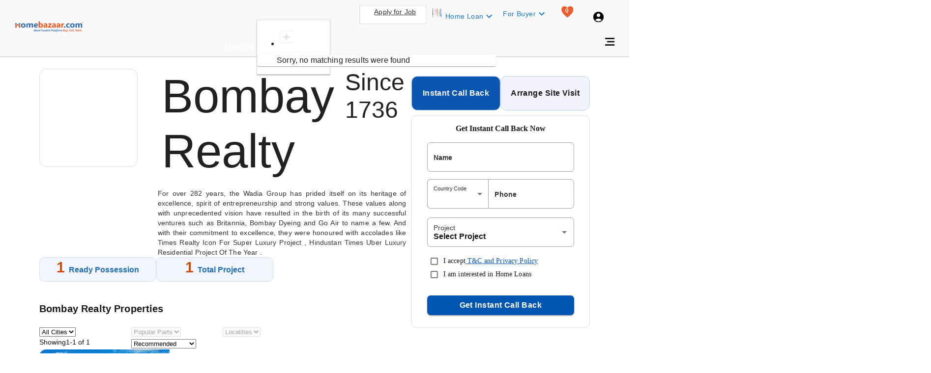

--- FILE ---
content_type: text/html; charset=utf-8
request_url: https://www.homebazaar.com/builders/bombay-realty
body_size: 42659
content:
<!DOCTYPE html><html lang="en"><head><meta charSet="utf-8"/><link rel="shortcut icon" href="/favicon.png" type="image/png"/><meta name="theme-color" content="#000000"/><title>Bombay Realty - Top Developer in India | HomeBazaar.com™</title><meta name="robots" content="follow, index, max-snippet:-1, max-video-preview:-1, max-image-preview:large"/><meta name="description" content="Bombay Realty is a well-known developer across India. Get to know about their properties, price range, offers &amp; much more only and HomeBazaar.com"/><meta property="og:title" content="Bombay Realty - Top Developer in India | HomeBazaar.com™"/><meta property="og:type" content="website"/><meta property="og:image" content="https://ik.imagekit.io/sjnshacs8/developerlogo/1584251918.webp"/><meta property="og:description" content="Bombay Realty is a well-known developer across India. Get to know about their properties, price range, offers &amp; much more only and HomeBazaar.com"/><meta property="og:url" content="https://www.homebazaar.com/builders/bombay-realty"/><meta property="og:site_name" content="HomeBazaar.com"/><meta name="twitter:url" content="https://www.homebazaar.com/builders/bombay-realty"/><meta name="twitter:title" content="Bombay Realty - Top Developer in India | HomeBazaar.com™"/><meta name="twitter:image:src" content="https://www.homebazaar.com/static/images/homebazaarlogo.webp"/><meta name="twitter:description" content="Bombay Realty is a well-known developer across India. Get to know about their properties, price range, offers &amp; much more only and HomeBazaar.com"/><meta name="keywords" content="property in india, properties in india, new projects in india, real estate in india, real estate projects in india, residential property in india, india property"/><meta name="author" content="HomeBazaar.com"/><meta name="google-site-verification" content="6nvaafkv_DQSGOOG9OO51S4mDj3Aox_d3aDEOxr8fLM"/><meta name="viewport" content="width=device-width, initial-scale=1.0, maximum-scale=5.0"/><link rel="canonical" href="https://www.homebazaar.com/builders/bombay-realty"/><link rel="preload" as="image" href="https://ik.imagekit.io/sjnshacs8/developerlogo/1584251918.webp?tr=w-188,h-80"/><link rel="preload" href="/static/images/artboardicon.webp" as="image"/><link rel="preload" href="/static/images/home-icons-new.svg" as="image"/><link rel="preload" href="/static/images/home-bazaar-logo.svg" as="image"/><meta name="next-head-count" content="25"/><meta name="emotion-insertion-point" content=""/><style data-emotion="css-global o6gwfi">html{-webkit-font-smoothing:antialiased;-moz-osx-font-smoothing:grayscale;box-sizing:border-box;-webkit-text-size-adjust:100%;}*,*::before,*::after{box-sizing:inherit;}strong,b{font-weight:700;}body{margin:0;color:rgba(0, 0, 0, 0.87);font-family:"Roboto","Helvetica","Arial",sans-serif;font-weight:400;font-size:1rem;line-height:1.5;letter-spacing:0.00938em;background-color:#fff;}@media print{body{background-color:#fff;}}body::backdrop{background-color:#fff;}</style><style data-emotion="css-global 1prfaxn">@-webkit-keyframes mui-auto-fill{from{display:block;}}@keyframes mui-auto-fill{from{display:block;}}@-webkit-keyframes mui-auto-fill-cancel{from{display:block;}}@keyframes mui-auto-fill-cancel{from{display:block;}}</style><style data-emotion="css m25yv 1kf5fzb 1aqzjmu 1p2tdik hgy96c pkit54 1va8sje 1dad5m2 1susm4w 9au6gb vq1fe2 110i50s 17o3yzm 431x09 1n5khr6 1mpk2fa ir4z39 uu14w7 je25ae 11abio2 1c69r7k q7mezt 1wgh392 mfslm7 1u7wos7 j841ap wfm2y7 51eq8m 1nd5pgh 1a2g6wy s0dxuw eux1rs j5005a 1f11l0v h2dfat r09l7p 1beaqol 1icdg74 1ci6ov9 l3emd6 1np41es p3ecj8 fiq9q0 1fb9xlh 1rl0qlz x4o2g7 1c6vzix 54ro1u 126p27i 9yksuf 1appya5 elr2b6 1k5baw5 1nt9mbe 1vycksc gtjmxz ndupm9 1dp2a72 l5xv05 e8k0ez zdqiat 1gen6it fyswvn 1ksw8rd cw34hr 1hjygb2 1umxto5 1e31x5y nfroo6 xnd86n 1qmghj6 91x08o vx4udd 1r7ztuo 1u7z2uw adhozc 1jffkyf 1l3b12y yv77wk 10zi3fv iafu2n 1l87nxh 1qgmvab fprpef 198tv19 s5lmw5 1siohdr 1dgd1fm 146xefr 16507md jqcne3 h4do3n h2v8z7 r5jckm 1agxhs7 9tqwee v7xnji d2t6vr 7sv809 175wo3n 1nvsdyj">.css-m25yv{background-color:#fff;color:rgba(0, 0, 0, 0.87);-webkit-transition:box-shadow 300ms cubic-bezier(0.4, 0, 0.2, 1) 0ms;transition:box-shadow 300ms cubic-bezier(0.4, 0, 0.2, 1) 0ms;box-shadow:var(--Paper-shadow);background-image:var(--Paper-overlay);display:-webkit-box;display:-webkit-flex;display:-ms-flexbox;display:flex;-webkit-flex-direction:column;-ms-flex-direction:column;flex-direction:column;width:100%;box-sizing:border-box;-webkit-flex-shrink:0;-ms-flex-negative:0;flex-shrink:0;position:fixed;z-index:1100;top:0;left:auto;right:0;--AppBar-background:#1976d2;--AppBar-color:#fff;background-color:var(--AppBar-background);color:var(--AppBar-color);padding:0 10px;height:auto;box-shadow:none;-webkit-transition:all 0.3s ease-in-out;transition:all 0.3s ease-in-out;--Paper-shadow:none!important;background:#F9F9F9;border-bottom:1px solid #C2C9D2;}@media print{.css-m25yv{position:absolute;}}@media(max-width: 600px){.css-m25yv toolbarWrapper{height:51px!important;}}.css-m25yv .MuiToolbar-regular{min-height:64px!important;}@media(max-width: 768px){.css-m25yv .MuiToolbar-regular{min-height:40px!important;}}.css-m25yv .MuiToolbar-gutters{padding:0px 20px;margin-top:0px;}@media(max-width: 768px){.css-m25yv .MuiToolbar-gutters{padding:0px 8px;}}@media(max-width: 768px){.css-m25yv .toolbarWrapper>div:first-of-type{padding:0 10px;}}.css-m25yv .toolbarWrapper>div:last-child{height:56px;padding:0px 20px;margin-top:-1px;}@media(max-width: 768px){.css-m25yv .toolbarWrapper>div:last-child{height:40px;margin-top:3px;padding:0px 8px;}}.css-1kf5fzb{position:relative;display:-webkit-box;display:-webkit-flex;display:-ms-flexbox;display:flex;-webkit-align-items:center;-webkit-box-align:center;-ms-flex-align:center;align-items:center;padding-left:16px;padding-right:16px;min-height:56px;display:-webkit-box;display:-webkit-flex;display:-ms-flexbox;display:flex;-webkit-flex-direction:column;-ms-flex-direction:column;flex-direction:column;-webkit-align-items:flex-start;-webkit-box-align:flex-start;-ms-flex-align:flex-start;align-items:flex-start;-webkit-box-pack:center;-ms-flex-pack:center;-webkit-justify-content:center;justify-content:center;}@media (min-width:600px){.css-1kf5fzb{padding-left:24px;padding-right:24px;}}@media (min-width:0px){@media (orientation: landscape){.css-1kf5fzb{min-height:48px;}}}@media (min-width:600px){.css-1kf5fzb{min-height:64px;}}.css-1aqzjmu{--Grid-columns:12;--Grid-columnSpacing:24px;--Grid-rowSpacing:24px;-webkit-flex-direction:row;-ms-flex-direction:row;flex-direction:row;min-width:0;box-sizing:border-box;display:-webkit-box;display:-webkit-flex;display:-ms-flexbox;display:flex;-webkit-box-flex-wrap:wrap;-webkit-flex-wrap:wrap;-ms-flex-wrap:wrap;flex-wrap:wrap;gap:var(--Grid-rowSpacing) var(--Grid-columnSpacing);-webkit-box-pack:justify;-webkit-justify-content:space-between;justify-content:space-between;-webkit-align-items:center;-webkit-box-align:center;-ms-flex-align:center;align-items:center;}.css-1aqzjmu >*{--Grid-parent-columns:12;}.css-1aqzjmu >*{--Grid-parent-columnSpacing:24px;}.css-1aqzjmu >*{--Grid-parent-rowSpacing:24px;}.css-1p2tdik{-webkit-box-flex:0;-webkit-flex-grow:0;-ms-flex-positive:0;flex-grow:0;-webkit-flex-basis:auto;-ms-flex-preferred-size:auto;flex-basis:auto;width:calc(100% * 12 / var(--Grid-parent-columns) - (var(--Grid-parent-columns) - 12) * (var(--Grid-parent-columnSpacing) / var(--Grid-parent-columns)));min-width:0;box-sizing:border-box;position:relative;}@media (min-width:600px){.css-1p2tdik{-webkit-box-flex:0;-webkit-flex-grow:0;-ms-flex-positive:0;flex-grow:0;-webkit-flex-basis:auto;-ms-flex-preferred-size:auto;flex-basis:auto;width:calc(100% * 3 / var(--Grid-parent-columns) - (var(--Grid-parent-columns) - 3) * (var(--Grid-parent-columnSpacing) / var(--Grid-parent-columns)));}}@media (min-width:900px){.css-1p2tdik{-webkit-box-flex:0;-webkit-flex-grow:0;-ms-flex-positive:0;flex-grow:0;-webkit-flex-basis:auto;-ms-flex-preferred-size:auto;flex-basis:auto;width:calc(100% * 2 / var(--Grid-parent-columns) - (var(--Grid-parent-columns) - 2) * (var(--Grid-parent-columnSpacing) / var(--Grid-parent-columns)));}}@media (min-width:1200px){.css-1p2tdik{-webkit-box-flex:0;-webkit-flex-grow:0;-ms-flex-positive:0;flex-grow:0;-webkit-flex-basis:auto;-ms-flex-preferred-size:auto;flex-basis:auto;width:calc(100% * 2 / var(--Grid-parent-columns) - (var(--Grid-parent-columns) - 2) * (var(--Grid-parent-columnSpacing) / var(--Grid-parent-columns)));}}@media (min-width:1536px){.css-1p2tdik{-webkit-box-flex:0;-webkit-flex-grow:0;-ms-flex-positive:0;flex-grow:0;-webkit-flex-basis:auto;-ms-flex-preferred-size:auto;flex-basis:auto;width:calc(100% * 2 / var(--Grid-parent-columns) - (var(--Grid-parent-columns) - 2) * (var(--Grid-parent-columnSpacing) / var(--Grid-parent-columns)));}}.css-hgy96c{min-width:0;box-sizing:border-box;display:-webkit-box;display:-webkit-flex;display:-ms-flexbox;display:flex;-webkit-box-pack:left;-ms-flex-pack:left;-webkit-justify-content:left;justify-content:left;}.css-pkit54{--Grid-columns:12;-webkit-box-flex:0;-webkit-flex-grow:0;-ms-flex-positive:0;flex-grow:0;-webkit-flex-basis:auto;-ms-flex-preferred-size:auto;flex-basis:auto;width:calc(100% * 12 / var(--Grid-parent-columns) - (var(--Grid-parent-columns) - 12) * (var(--Grid-parent-columnSpacing) / var(--Grid-parent-columns)));-webkit-flex-direction:row;-ms-flex-direction:row;flex-direction:row;min-width:0;box-sizing:border-box;display:-webkit-box;display:-webkit-flex;display:-ms-flexbox;display:flex;-webkit-box-flex-wrap:wrap;-webkit-flex-wrap:wrap;-ms-flex-wrap:wrap;flex-wrap:wrap;gap:var(--Grid-rowSpacing) var(--Grid-columnSpacing);margin-left:15.5rem;}@media (min-width:600px){.css-pkit54{-webkit-box-flex:0;-webkit-flex-grow:0;-ms-flex-positive:0;flex-grow:0;-webkit-flex-basis:auto;-ms-flex-preferred-size:auto;flex-basis:auto;width:calc(100% * 6 / var(--Grid-parent-columns) - (var(--Grid-parent-columns) - 6) * (var(--Grid-parent-columnSpacing) / var(--Grid-parent-columns)));}}@media (min-width:900px){.css-pkit54{-webkit-box-flex:0;-webkit-flex-grow:0;-ms-flex-positive:0;flex-grow:0;-webkit-flex-basis:auto;-ms-flex-preferred-size:auto;flex-basis:auto;width:calc(100% * 5 / var(--Grid-parent-columns) - (var(--Grid-parent-columns) - 5) * (var(--Grid-parent-columnSpacing) / var(--Grid-parent-columns)));}}@media (min-width:1200px){.css-pkit54{-webkit-box-flex:0;-webkit-flex-grow:0;-ms-flex-positive:0;flex-grow:0;-webkit-flex-basis:auto;-ms-flex-preferred-size:auto;flex-basis:auto;width:calc(100% * 4 / var(--Grid-parent-columns) - (var(--Grid-parent-columns) - 4) * (var(--Grid-parent-columnSpacing) / var(--Grid-parent-columns)));}}@media (min-width:1536px){.css-pkit54{-webkit-box-flex:0;-webkit-flex-grow:0;-ms-flex-positive:0;flex-grow:0;-webkit-flex-basis:auto;-ms-flex-preferred-size:auto;flex-basis:auto;width:calc(100% * 4 / var(--Grid-parent-columns) - (var(--Grid-parent-columns) - 4) * (var(--Grid-parent-columnSpacing) / var(--Grid-parent-columns)));}}.css-1va8sje{min-width:0;box-sizing:border-box;height:35px;}.css-1va8sje .module-type-grid>div{height:35px;}@media (max-width: 1280px){.css-1va8sje .module-type-grid{width:20%;}}@media (min-width: 1280px){.css-1va8sje .module-type-grid{width:20%;}}@media (min-width: 1920px){.css-1va8sje .module-type-grid{width:20%;}}@media (max-width: 1024px){.css-1va8sje .module-type-grid{width:17%!important;}}@media (max-width: 768px){.css-1va8sje .module-type-grid{width:17%;}}.css-1va8sje .city-grid>div{height:35px;}@media (max-width: 1280px){.css-1va8sje .city-grid{width:27%;}}@media (min-width: 1280px){.css-1va8sje .city-grid{width:30%;}}@media (min-width: 1920px){.css-1va8sje .city-grid{width:30%;}}@media (max-width: 1024px){.css-1va8sje .city-grid{width:27%!important;}}@media (max-width: 768px){.css-1va8sje .city-grid{width:27%!important;}}.css-1va8sje .input-grid input{height:25px;}@media (max-width: 1280px){.css-1va8sje .input-grid{width:53%;}}@media (min-width: 1280px){.css-1va8sje .input-grid{width:50%;}}@media (min-width: 1920px){.css-1va8sje .input-grid{width:50%;}}@media (max-width: 1024px){.css-1va8sje .input-grid{width:56%!important;}}@media (max-width: 768px){.css-1va8sje .input-grid{width:56%;}}.css-1va8sje .search-button-grid{display:-webkit-box;display:-webkit-flex;display:-ms-flexbox;display:flex;-webkit-align-items:center;-webkit-box-align:center;-ms-flex-align:center;align-items:center;width:5%;}.css-1va8sje .search-button-grid>div{height:35px;}.css-1dad5m2{--Grid-columns:12;--Grid-columnSpacing:0px;--Grid-rowSpacing:0px;-webkit-flex-direction:row;-ms-flex-direction:row;flex-direction:row;min-width:0;box-sizing:border-box;display:-webkit-box;display:-webkit-flex;display:-ms-flexbox;display:flex;-webkit-box-flex-wrap:wrap;-webkit-flex-wrap:wrap;-ms-flex-wrap:wrap;flex-wrap:wrap;gap:var(--Grid-rowSpacing) var(--Grid-columnSpacing);-webkit-align-items:center;-webkit-box-align:center;-ms-flex-align:center;align-items:center;}.css-1dad5m2 >*{--Grid-parent-columns:12;}.css-1dad5m2 >*{--Grid-parent-columnSpacing:0px;}.css-1dad5m2 >*{--Grid-parent-rowSpacing:0px;}.css-1susm4w{-webkit-box-flex:0;-webkit-flex-grow:0;-ms-flex-positive:0;flex-grow:0;-webkit-flex-basis:auto;-ms-flex-preferred-size:auto;flex-basis:auto;width:calc(100% * 3 / var(--Grid-parent-columns) - (var(--Grid-parent-columns) - 3) * (var(--Grid-parent-columnSpacing) / var(--Grid-parent-columns)));min-width:0;box-sizing:border-box;}@media (min-width:600px){.css-1susm4w{-webkit-box-flex:0;-webkit-flex-grow:0;-ms-flex-positive:0;flex-grow:0;-webkit-flex-basis:auto;-ms-flex-preferred-size:auto;flex-basis:auto;width:calc(100% * 4 / var(--Grid-parent-columns) - (var(--Grid-parent-columns) - 4) * (var(--Grid-parent-columnSpacing) / var(--Grid-parent-columns)));}}@media (min-width:900px){.css-1susm4w{-webkit-box-flex:0;-webkit-flex-grow:0;-ms-flex-positive:0;flex-grow:0;-webkit-flex-basis:auto;-ms-flex-preferred-size:auto;flex-basis:auto;width:calc(100% * 3 / var(--Grid-parent-columns) - (var(--Grid-parent-columns) - 3) * (var(--Grid-parent-columnSpacing) / var(--Grid-parent-columns)));}}@media (min-width:1200px){.css-1susm4w{-webkit-box-flex:0;-webkit-flex-grow:0;-ms-flex-positive:0;flex-grow:0;-webkit-flex-basis:auto;-ms-flex-preferred-size:auto;flex-basis:auto;width:calc(100% * 3 / var(--Grid-parent-columns) - (var(--Grid-parent-columns) - 3) * (var(--Grid-parent-columnSpacing) / var(--Grid-parent-columns)));}}@media (min-width:1536px){.css-1susm4w{-webkit-box-flex:0;-webkit-flex-grow:0;-ms-flex-positive:0;flex-grow:0;-webkit-flex-basis:auto;-ms-flex-preferred-size:auto;flex-basis:auto;width:calc(100% * 3 / var(--Grid-parent-columns) - (var(--Grid-parent-columns) - 3) * (var(--Grid-parent-columnSpacing) / var(--Grid-parent-columns)));}}.css-9au6gb{-webkit-box-flex:0;-webkit-flex-grow:0;-ms-flex-positive:0;flex-grow:0;-webkit-flex-basis:auto;-ms-flex-preferred-size:auto;flex-basis:auto;width:calc(100% * 7 / var(--Grid-parent-columns) - (var(--Grid-parent-columns) - 7) * (var(--Grid-parent-columnSpacing) / var(--Grid-parent-columns)));min-width:0;box-sizing:border-box;}@media (min-width:600px){.css-9au6gb{-webkit-box-flex:0;-webkit-flex-grow:0;-ms-flex-positive:0;flex-grow:0;-webkit-flex-basis:auto;-ms-flex-preferred-size:auto;flex-basis:auto;width:calc(100% * 5 / var(--Grid-parent-columns) - (var(--Grid-parent-columns) - 5) * (var(--Grid-parent-columnSpacing) / var(--Grid-parent-columns)));}}@media (min-width:900px){.css-9au6gb{-webkit-box-flex:0;-webkit-flex-grow:0;-ms-flex-positive:0;flex-grow:0;-webkit-flex-basis:auto;-ms-flex-preferred-size:auto;flex-basis:auto;width:calc(100% * 7 / var(--Grid-parent-columns) - (var(--Grid-parent-columns) - 7) * (var(--Grid-parent-columnSpacing) / var(--Grid-parent-columns)));}}@media (min-width:1200px){.css-9au6gb{-webkit-box-flex:0;-webkit-flex-grow:0;-ms-flex-positive:0;flex-grow:0;-webkit-flex-basis:auto;-ms-flex-preferred-size:auto;flex-basis:auto;width:calc(100% * 7 / var(--Grid-parent-columns) - (var(--Grid-parent-columns) - 7) * (var(--Grid-parent-columnSpacing) / var(--Grid-parent-columns)));}}@media (min-width:1536px){.css-9au6gb{-webkit-box-flex:0;-webkit-flex-grow:0;-ms-flex-positive:0;flex-grow:0;-webkit-flex-basis:auto;-ms-flex-preferred-size:auto;flex-basis:auto;width:calc(100% * 7 / var(--Grid-parent-columns) - (var(--Grid-parent-columns) - 7) * (var(--Grid-parent-columnSpacing) / var(--Grid-parent-columns)));}}.css-vq1fe2{background-color:#fff;color:rgba(0, 0, 0, 0.87);-webkit-transition:box-shadow 300ms cubic-bezier(0.4, 0, 0.2, 1) 0ms;transition:box-shadow 300ms cubic-bezier(0.4, 0, 0.2, 1) 0ms;box-shadow:var(--Paper-shadow);background-image:var(--Paper-overlay);}.css-110i50s{background-color:#fff;color:rgba(0, 0, 0, 0.87);-webkit-transition:box-shadow 300ms cubic-bezier(0.4, 0, 0.2, 1) 0ms;transition:box-shadow 300ms cubic-bezier(0.4, 0, 0.2, 1) 0ms;border-radius:4px;box-shadow:var(--Paper-shadow);background-image:var(--Paper-overlay);}.css-17o3yzm{-webkit-box-flex:0;-webkit-flex-grow:0;-ms-flex-positive:0;flex-grow:0;-webkit-flex-basis:auto;-ms-flex-preferred-size:auto;flex-basis:auto;width:calc(100% * 12 / var(--Grid-parent-columns) - (var(--Grid-parent-columns) - 12) * (var(--Grid-parent-columnSpacing) / var(--Grid-parent-columns)));min-width:0;box-sizing:border-box;-webkit-box-flex-wrap:nowrap;-webkit-flex-wrap:nowrap;-ms-flex-wrap:nowrap;flex-wrap:nowrap;min-height:50px;}@media (min-width:600px){.css-17o3yzm{-webkit-box-flex:0;-webkit-flex-grow:0;-ms-flex-positive:0;flex-grow:0;-webkit-flex-basis:auto;-ms-flex-preferred-size:auto;flex-basis:auto;width:calc(100% * 6 / var(--Grid-parent-columns) - (var(--Grid-parent-columns) - 6) * (var(--Grid-parent-columnSpacing) / var(--Grid-parent-columns)));}}@media (min-width:900px){.css-17o3yzm{-webkit-box-flex:0;-webkit-flex-grow:0;-ms-flex-positive:0;flex-grow:0;-webkit-flex-basis:auto;-ms-flex-preferred-size:auto;flex-basis:auto;width:calc(100% * 5 / var(--Grid-parent-columns) - (var(--Grid-parent-columns) - 5) * (var(--Grid-parent-columnSpacing) / var(--Grid-parent-columns)));}}@media (min-width:1200px){.css-17o3yzm{-webkit-box-flex:0;-webkit-flex-grow:0;-ms-flex-positive:0;flex-grow:0;-webkit-flex-basis:auto;-ms-flex-preferred-size:auto;flex-basis:auto;width:calc(100% * 7 / var(--Grid-parent-columns) - (var(--Grid-parent-columns) - 7) * (var(--Grid-parent-columnSpacing) / var(--Grid-parent-columns)));}}@media (min-width:1536px){.css-17o3yzm{-webkit-box-flex:0;-webkit-flex-grow:0;-ms-flex-positive:0;flex-grow:0;-webkit-flex-basis:auto;-ms-flex-preferred-size:auto;flex-basis:auto;width:calc(100% * 7 / var(--Grid-parent-columns) - (var(--Grid-parent-columns) - 7) * (var(--Grid-parent-columnSpacing) / var(--Grid-parent-columns)));}}.css-431x09{--Grid-columns:12;--Grid-columnSpacing:0px;--Grid-rowSpacing:0px;-webkit-flex-direction:row;-ms-flex-direction:row;flex-direction:row;min-width:0;box-sizing:border-box;display:-webkit-box;display:-webkit-flex;display:-ms-flexbox;display:flex;-webkit-box-flex-wrap:wrap;-webkit-flex-wrap:wrap;-ms-flex-wrap:wrap;flex-wrap:wrap;gap:var(--Grid-rowSpacing) var(--Grid-columnSpacing);-webkit-box-pack:end;-ms-flex-pack:end;-webkit-justify-content:flex-end;justify-content:flex-end;margin-top:10px;}.css-431x09 >*{--Grid-parent-columns:12;}.css-431x09 >*{--Grid-parent-columnSpacing:0px;}.css-431x09 >*{--Grid-parent-rowSpacing:0px;}@media(max-width: 768px){.css-431x09{margin-top:0px!important;}}.css-1n5khr6{min-width:0;box-sizing:border-box;}.css-1mpk2fa{min-width:0;box-sizing:border-box;display:-webkit-box;display:-webkit-flex;display:-ms-flexbox;display:flex;min-width:180px;min-height:39px;}.css-ir4z39{width:136px;color:#333333;border:1px solid #dedede;border-radius:0;background-color:#fff;margin-right:5px;cursor:pointer;position:relative;height:39px;}.css-ir4z39 a{color:#333333;font-weight:500;font-size:14px;}@media(max-width: 960px){.css-ir4z39{display:block;}}@media(max-width: 959px){.css-ir4z39{display:none;}}.css-ir4z39:hover{background-color:rgba(0, 0, 0, 0.04);}.css-uu14w7{height:100%;border-left:1px solid #ddd;position:absolute;left:34px;}@media(max-width: 1366px){.css-uu14w7{display:none;}}@media(max-width: 960px){.css-uu14w7{display:none;}}.css-je25ae{display:-webkit-box;display:-webkit-flex;display:-ms-flexbox;display:flex;-webkit-align-items:center;-webkit-box-align:center;-ms-flex-align:center;align-items:center;-webkit-box-pack:center;-ms-flex-pack:center;-webkit-justify-content:center;justify-content:center;padding:6px;}.css-je25ae img{margin-left:0px;}@media(max-width: 960px){.css-je25ae img{display:none;}}@media(max-width: 1366px){.css-je25ae img{display:none;}}@media(max-width: 1024px){.css-je25ae img{display:none;}}@media(max-width: 1024px){.css-je25ae a{display:block;}}.css-11abio2{--Grid-columns:12;--Grid-columnSpacing:0px;--Grid-rowSpacing:0px;-webkit-flex-direction:row;-ms-flex-direction:row;flex-direction:row;min-width:0;box-sizing:border-box;display:-webkit-box;display:-webkit-flex;display:-ms-flexbox;display:flex;-webkit-box-flex-wrap:wrap;-webkit-flex-wrap:wrap;-ms-flex-wrap:wrap;flex-wrap:wrap;gap:var(--Grid-rowSpacing) var(--Grid-columnSpacing);-webkit-box-pack:center;-ms-flex-pack:center;-webkit-justify-content:center;justify-content:center;}.css-11abio2 >*{--Grid-parent-columns:12;}.css-11abio2 >*{--Grid-parent-columnSpacing:0px;}.css-11abio2 >*{--Grid-parent-rowSpacing:0px;}.css-1c69r7k{display:-webkit-inline-box;display:-webkit-inline-flex;display:-ms-inline-flexbox;display:inline-flex;-webkit-align-items:center;-webkit-box-align:center;-ms-flex-align:center;align-items:center;-webkit-box-pack:center;-ms-flex-pack:center;-webkit-justify-content:center;justify-content:center;position:relative;box-sizing:border-box;-webkit-tap-highlight-color:transparent;background-color:transparent;outline:0;border:0;margin:0;border-radius:0;padding:0;cursor:pointer;-webkit-user-select:none;-moz-user-select:none;-ms-user-select:none;user-select:none;vertical-align:middle;-moz-appearance:none;-webkit-appearance:none;-webkit-text-decoration:none;text-decoration:none;color:inherit;font-family:"Roboto","Helvetica","Arial",sans-serif;font-weight:500;font-size:0.875rem;line-height:1.75;letter-spacing:0.02857em;text-transform:uppercase;min-width:64px;padding:6px 16px;border:0;border-radius:4px;-webkit-transition:background-color 250ms cubic-bezier(0.4, 0, 0.2, 1) 0ms,box-shadow 250ms cubic-bezier(0.4, 0, 0.2, 1) 0ms,border-color 250ms cubic-bezier(0.4, 0, 0.2, 1) 0ms,color 250ms cubic-bezier(0.4, 0, 0.2, 1) 0ms;transition:background-color 250ms cubic-bezier(0.4, 0, 0.2, 1) 0ms,box-shadow 250ms cubic-bezier(0.4, 0, 0.2, 1) 0ms,border-color 250ms cubic-bezier(0.4, 0, 0.2, 1) 0ms,color 250ms cubic-bezier(0.4, 0, 0.2, 1) 0ms;padding:6px 8px;color:var(--variant-textColor);background-color:var(--variant-textBg);--variant-textColor:#1976d2;--variant-outlinedColor:#1976d2;--variant-outlinedBorder:rgba(25, 118, 210, 0.5);--variant-containedColor:#fff;--variant-containedBg:#1976d2;-webkit-transition:background-color 250ms cubic-bezier(0.4, 0, 0.2, 1) 0ms,box-shadow 250ms cubic-bezier(0.4, 0, 0.2, 1) 0ms,border-color 250ms cubic-bezier(0.4, 0, 0.2, 1) 0ms;transition:background-color 250ms cubic-bezier(0.4, 0, 0.2, 1) 0ms,box-shadow 250ms cubic-bezier(0.4, 0, 0.2, 1) 0ms,border-color 250ms cubic-bezier(0.4, 0, 0.2, 1) 0ms;}.css-1c69r7k::-moz-focus-inner{border-style:none;}.css-1c69r7k.Mui-disabled{pointer-events:none;cursor:default;}@media print{.css-1c69r7k{-webkit-print-color-adjust:exact;color-adjust:exact;}}.css-1c69r7k:hover{-webkit-text-decoration:none;text-decoration:none;}.css-1c69r7k.Mui-disabled{color:rgba(0, 0, 0, 0.26);}@media (hover: hover){.css-1c69r7k:hover{--variant-containedBg:#1565c0;--variant-textBg:rgba(25, 118, 210, 0.04);--variant-outlinedBorder:#1976d2;--variant-outlinedBg:rgba(25, 118, 210, 0.04);}}.css-1c69r7k.MuiButton-loading{color:transparent;}.css-q7mezt{-webkit-user-select:none;-moz-user-select:none;-ms-user-select:none;user-select:none;width:1em;height:1em;display:inline-block;-webkit-flex-shrink:0;-ms-flex-negative:0;flex-shrink:0;-webkit-transition:fill 200ms cubic-bezier(0.4, 0, 0.2, 1) 0ms;transition:fill 200ms cubic-bezier(0.4, 0, 0.2, 1) 0ms;fill:currentColor;font-size:1.5rem;}.css-1wgh392{min-width:0;box-sizing:border-box;margin-top:1px;padding:4px 0px;}.css-mfslm7{display:-webkit-inline-box;display:-webkit-inline-flex;display:-ms-inline-flexbox;display:inline-flex;-webkit-align-items:center;-webkit-box-align:center;-ms-flex-align:center;align-items:center;-webkit-box-pack:center;-ms-flex-pack:center;-webkit-justify-content:center;justify-content:center;position:relative;box-sizing:border-box;-webkit-tap-highlight-color:transparent;background-color:transparent;outline:0;border:0;margin:0;border-radius:0;padding:0;cursor:pointer;-webkit-user-select:none;-moz-user-select:none;-ms-user-select:none;user-select:none;vertical-align:middle;-moz-appearance:none;-webkit-appearance:none;-webkit-text-decoration:none;text-decoration:none;color:inherit;text-align:center;-webkit-flex:0 0 auto;-ms-flex:0 0 auto;flex:0 0 auto;font-size:1.5rem;padding:8px;border-radius:50%;color:rgba(0, 0, 0, 0.54);-webkit-transition:background-color 150ms cubic-bezier(0.4, 0, 0.2, 1) 0ms;transition:background-color 150ms cubic-bezier(0.4, 0, 0.2, 1) 0ms;--IconButton-hoverBg:rgba(0, 0, 0, 0.04);}.css-mfslm7::-moz-focus-inner{border-style:none;}.css-mfslm7.Mui-disabled{pointer-events:none;cursor:default;}@media print{.css-mfslm7{-webkit-print-color-adjust:exact;color-adjust:exact;}}.css-mfslm7:hover{background-color:var(--IconButton-hoverBg);}@media (hover: none){.css-mfslm7:hover{background-color:transparent;}}.css-mfslm7.Mui-disabled{background-color:transparent;color:rgba(0, 0, 0, 0.26);}.css-mfslm7.MuiIconButton-loading{color:transparent;}.css-1u7wos7 .WishlistPopover-root{background-color:#FFF;border-radius:10px;border-top-left-radius:10px;border-top-right-radius:10px;padding:0px;}.css-1u7wos7 .WishlistPopover-root .MuiTabs-indicator{display:none;}.css-1u7wos7 .WishlistPopover-root .MuiTab-wrapper{text-transform:capitalize;}.css-1u7wos7 .WishlistPopover-root .MuiButtonBase-root.Mui-selected{background-color:#0056B2;color:#ffffff;box-shadow:none;border:0;}.css-1u7wos7 .WishlistPopover-root .MuiButtonBase-root.Mui-selected:first-of-type{border-top-left-radius:10px;}.css-1u7wos7 .WishlistPopover-root .MuiButtonBase-root.Mui-selected:last-child{border-top-right-radius:10px;}.css-1u7wos7 .WishlistPopover-root .MuiBox{padding:0px!important;}.css-1u7wos7 .WishlistPopover-loginDrawer{display:block;width:285px;height:auto;text-align:center;text-transform:capitalize;}.css-1u7wos7 .WishlistPopover-loginDrawer svg{margin:6px;cursor:pointer;}.css-1u7wos7 .WishlistPopover-row{display:-webkit-box;display:-webkit-flex;display:-ms-flexbox;display:flex;border-bottom:1px solid #0056B20D;cursor:pointer;-webkit-align-items:center;-webkit-box-align:center;-ms-flex-align:center;align-items:center;}.css-1u7wos7 .WishlistPopover-row img{margin:16px 30px 16px 20px;}.css-1u7wos7 .WishlistPopover-wishlistPopover .MuiPaper-root{top:47px!Important;border:1px solid #D6D6E8!Important;border-radius:10px;width:388px;}.css-1u7wos7 .WishlistPopover-wishlistPopover .MuiPaper-root .MuiTab-root{width:30%!important;padding:6px 6px;background-color:#F3F3FF;margin-left:3px;border-radius:5px!important;margin-right:3px;font-size:14px;font-weight:bold;font-family:Open Sans!important;text-transform:capitalize;border:1px solid #E2E2F0;color:#464646;cursor:pointer;}.css-1u7wos7 .WishlistPopover-wishlistPopover .MuiPaper-root .MuiTab-textColorInherit{opacity:9!Important;}.css-1u7wos7 .WishlistPopover-wishlistPopover .MuiPaper-root .MuiTab-textColorInherit.Mui-selected{background-color:#2E72BB!important;color:#FFFFFF!important;}.css-1u7wos7 .WishlistPopover-wishlistPopover .MuiPaper-root p{padding:0px;}.css-1u7wos7 .WishlistPopover-listMainData{background-color:#F3F3FF;}.css-1u7wos7 .WishlistPopover-helloTime ul:nth-of-type(odd){background-color:#F3F3FF;}.css-1u7wos7 .WishlistPopover-helloTime ul:nth-of-type(even){background-color:#ededf2;}.css-1u7wos7 .WishlistPopover-listData{padding-top:0px!important;padding-bottom:0px!important;}.css-1u7wos7 .WishlistPopover-listData li{border-bottom:1px solid #E2E2F0;padding-top:0px!important;padding-bottom:0px!important;height:79px;}.css-1u7wos7 .WishlistPopover-listData li:hover{background-color:#E2E2F0;}.css-1u7wos7 .WishlistPopover-listData li:active{background-color:#E2E2F0;}.css-1u7wos7 .WishlistPopover-listData li .MuiListItemAvatar-root{min-width:40px;}.css-1u7wos7 .WishlistPopover-listData ul:nth-of-type(odd){background-color:red;}.css-1u7wos7 .WishlistPopover-listData ul:nth-of-type(even){background-color:Green;}.css-1u7wos7 .WishlistPopover-deletedImg{text-align:center;padding-left:11px;}.css-1u7wos7 .WishlistPopover-deletedImg .MuiListItemAvatar-root{min-width:39px!Important;}.css-1u7wos7 .WishlistPopover-tabRoot.MuiTab-root{min-width:50%!important;}.css-j841ap{min-width:0;box-sizing:border-box;-webkit-box-pack:end;-ms-flex-pack:end;-webkit-justify-content:flex-end;justify-content:flex-end;}.css-wfm2y7{margin:0;font-family:"Roboto","Helvetica","Arial",sans-serif;font-weight:400;font-size:1rem;line-height:1.5;letter-spacing:0.00938em;color:rgba(0, 0, 0, 0.6);}.css-51eq8m{display:-webkit-box;display:-webkit-flex;display:-ms-flexbox;display:flex;-webkit-box-flex-wrap:wrap;-webkit-flex-wrap:wrap;-ms-flex-wrap:wrap;flex-wrap:wrap;-webkit-align-items:center;-webkit-box-align:center;-ms-flex-align:center;align-items:center;padding:0;margin:0;list-style:none;}.css-1nd5pgh{display:-webkit-box;display:-webkit-flex;display:-ms-flexbox;display:flex;-webkit-user-select:none;-moz-user-select:none;-ms-user-select:none;user-select:none;margin-left:8px;margin-right:8px;}.css-1a2g6wy{--Grid-columns:12;--Grid-columnSpacing:0px;--Grid-rowSpacing:0px;-webkit-flex-direction:row;-ms-flex-direction:row;flex-direction:row;min-width:0;box-sizing:border-box;display:-webkit-box;display:-webkit-flex;display:-ms-flexbox;display:flex;-webkit-box-flex-wrap:wrap;-webkit-flex-wrap:wrap;-ms-flex-wrap:wrap;flex-wrap:wrap;gap:var(--Grid-rowSpacing) var(--Grid-columnSpacing);-webkit-box-pack:start;-ms-flex-pack:start;-webkit-justify-content:flex-start;justify-content:flex-start;width:100%;}.css-1a2g6wy >*{--Grid-parent-columns:12;}.css-1a2g6wy >*{--Grid-parent-columnSpacing:0px;}.css-1a2g6wy >*{--Grid-parent-rowSpacing:0px;}.css-s0dxuw{-webkit-box-flex:0;-webkit-flex-grow:0;-ms-flex-positive:0;flex-grow:0;-webkit-flex-basis:auto;-ms-flex-preferred-size:auto;flex-basis:auto;width:calc(100% * 8 / var(--Grid-parent-columns) - (var(--Grid-parent-columns) - 8) * (var(--Grid-parent-columnSpacing) / var(--Grid-parent-columns)));min-width:0;box-sizing:border-box;}@media (min-width:600px){.css-s0dxuw{-webkit-box-flex:0;-webkit-flex-grow:0;-ms-flex-positive:0;flex-grow:0;-webkit-flex-basis:auto;-ms-flex-preferred-size:auto;flex-basis:auto;width:calc(100% * 12 / var(--Grid-parent-columns) - (var(--Grid-parent-columns) - 12) * (var(--Grid-parent-columnSpacing) / var(--Grid-parent-columns)));}}@media (min-width:900px){.css-s0dxuw{-webkit-box-flex:0;-webkit-flex-grow:0;-ms-flex-positive:0;flex-grow:0;-webkit-flex-basis:auto;-ms-flex-preferred-size:auto;flex-basis:auto;width:calc(100% * 12 / var(--Grid-parent-columns) - (var(--Grid-parent-columns) - 12) * (var(--Grid-parent-columnSpacing) / var(--Grid-parent-columns)));}}@media (min-width:1200px){.css-s0dxuw{-webkit-box-flex:0;-webkit-flex-grow:0;-ms-flex-positive:0;flex-grow:0;-webkit-flex-basis:auto;-ms-flex-preferred-size:auto;flex-basis:auto;width:calc(100% * 8 / var(--Grid-parent-columns) - (var(--Grid-parent-columns) - 8) * (var(--Grid-parent-columnSpacing) / var(--Grid-parent-columns)));}}.css-eux1rs{--Grid-columns:12;--Grid-columnSpacing:0px;--Grid-rowSpacing:0px;-webkit-flex-direction:row;-ms-flex-direction:row;flex-direction:row;min-width:0;box-sizing:border-box;display:-webkit-box;display:-webkit-flex;display:-ms-flexbox;display:flex;-webkit-box-flex-wrap:wrap;-webkit-flex-wrap:wrap;-ms-flex-wrap:wrap;flex-wrap:wrap;gap:var(--Grid-rowSpacing) var(--Grid-columnSpacing);-webkit-box-pack:start;-ms-flex-pack:start;-webkit-justify-content:flex-start;justify-content:flex-start;}.css-eux1rs >*{--Grid-parent-columns:12;}.css-eux1rs >*{--Grid-parent-columnSpacing:0px;}.css-eux1rs >*{--Grid-parent-rowSpacing:0px;}.css-j5005a{-webkit-box-flex:0;-webkit-flex-grow:0;-ms-flex-positive:0;flex-grow:0;-webkit-flex-basis:auto;-ms-flex-preferred-size:auto;flex-basis:auto;width:calc(100% * 12 / var(--Grid-parent-columns) - (var(--Grid-parent-columns) - 12) * (var(--Grid-parent-columnSpacing) / var(--Grid-parent-columns)));min-width:0;box-sizing:border-box;}.css-1f11l0v{--Grid-columns:12;--Grid-columnSpacing:0px;--Grid-rowSpacing:0px;-webkit-flex-direction:row;-ms-flex-direction:row;flex-direction:row;min-width:0;box-sizing:border-box;display:-webkit-box;display:-webkit-flex;display:-ms-flexbox;display:flex;-webkit-box-flex-wrap:wrap;-webkit-flex-wrap:wrap;-ms-flex-wrap:wrap;flex-wrap:wrap;gap:var(--Grid-rowSpacing) var(--Grid-columnSpacing);}.css-1f11l0v >*{--Grid-parent-columns:12;}.css-1f11l0v >*{--Grid-parent-columnSpacing:0px;}.css-1f11l0v >*{--Grid-parent-rowSpacing:0px;}.css-h2dfat{-webkit-box-flex:0;-webkit-flex-grow:0;-ms-flex-positive:0;flex-grow:0;-webkit-flex-basis:auto;-ms-flex-preferred-size:auto;flex-basis:auto;width:calc(100% * 12 / var(--Grid-parent-columns) - (var(--Grid-parent-columns) - 12) * (var(--Grid-parent-columnSpacing) / var(--Grid-parent-columns)));min-width:0;box-sizing:border-box;}@media (min-width:600px){.css-h2dfat{-webkit-box-flex:0;-webkit-flex-grow:0;-ms-flex-positive:0;flex-grow:0;-webkit-flex-basis:auto;-ms-flex-preferred-size:auto;flex-basis:auto;width:calc(100% * 3 / var(--Grid-parent-columns) - (var(--Grid-parent-columns) - 3) * (var(--Grid-parent-columnSpacing) / var(--Grid-parent-columns)));}}@media (min-width:900px){.css-h2dfat{-webkit-box-flex:0;-webkit-flex-grow:0;-ms-flex-positive:0;flex-grow:0;-webkit-flex-basis:auto;-ms-flex-preferred-size:auto;flex-basis:auto;width:calc(100% * 4 / var(--Grid-parent-columns) - (var(--Grid-parent-columns) - 4) * (var(--Grid-parent-columnSpacing) / var(--Grid-parent-columns)));}}@media (min-width:1200px){.css-h2dfat{-webkit-box-flex:0;-webkit-flex-grow:0;-ms-flex-positive:0;flex-grow:0;-webkit-flex-basis:auto;-ms-flex-preferred-size:auto;flex-basis:auto;width:calc(100% * 4 / var(--Grid-parent-columns) - (var(--Grid-parent-columns) - 4) * (var(--Grid-parent-columnSpacing) / var(--Grid-parent-columns)));}}.css-r09l7p{-webkit-box-flex:0;-webkit-flex-grow:0;-ms-flex-positive:0;flex-grow:0;-webkit-flex-basis:auto;-ms-flex-preferred-size:auto;flex-basis:auto;width:calc(100% * 12 / var(--Grid-parent-columns) - (var(--Grid-parent-columns) - 12) * (var(--Grid-parent-columnSpacing) / var(--Grid-parent-columns)));min-width:0;box-sizing:border-box;}@media (min-width:600px){.css-r09l7p{-webkit-box-flex:0;-webkit-flex-grow:0;-ms-flex-positive:0;flex-grow:0;-webkit-flex-basis:auto;-ms-flex-preferred-size:auto;flex-basis:auto;width:calc(100% * 9 / var(--Grid-parent-columns) - (var(--Grid-parent-columns) - 9) * (var(--Grid-parent-columnSpacing) / var(--Grid-parent-columns)));}}@media (min-width:900px){.css-r09l7p{-webkit-box-flex:0;-webkit-flex-grow:0;-ms-flex-positive:0;flex-grow:0;-webkit-flex-basis:auto;-ms-flex-preferred-size:auto;flex-basis:auto;width:calc(100% * 8 / var(--Grid-parent-columns) - (var(--Grid-parent-columns) - 8) * (var(--Grid-parent-columnSpacing) / var(--Grid-parent-columns)));}}@media (min-width:1200px){.css-r09l7p{-webkit-box-flex:0;-webkit-flex-grow:0;-ms-flex-positive:0;flex-grow:0;-webkit-flex-basis:auto;-ms-flex-preferred-size:auto;flex-basis:auto;width:calc(100% * 8 / var(--Grid-parent-columns) - (var(--Grid-parent-columns) - 8) * (var(--Grid-parent-columnSpacing) / var(--Grid-parent-columns)));}}.css-1beaqol{-webkit-box-flex:0;-webkit-flex-grow:0;-ms-flex-positive:0;flex-grow:0;-webkit-flex-basis:auto;-ms-flex-preferred-size:auto;flex-basis:auto;width:calc(100% * 12 / var(--Grid-parent-columns) - (var(--Grid-parent-columns) - 12) * (var(--Grid-parent-columnSpacing) / var(--Grid-parent-columns)));min-width:0;box-sizing:border-box;}@media (min-width:600px){.css-1beaqol{-webkit-box-flex:0;-webkit-flex-grow:0;-ms-flex-positive:0;flex-grow:0;-webkit-flex-basis:auto;-ms-flex-preferred-size:auto;flex-basis:auto;width:calc(100% * 7 / var(--Grid-parent-columns) - (var(--Grid-parent-columns) - 7) * (var(--Grid-parent-columnSpacing) / var(--Grid-parent-columns)));}}@media (min-width:900px){.css-1beaqol{-webkit-box-flex:0;-webkit-flex-grow:0;-ms-flex-positive:0;flex-grow:0;-webkit-flex-basis:auto;-ms-flex-preferred-size:auto;flex-basis:auto;width:calc(100% * 9 / var(--Grid-parent-columns) - (var(--Grid-parent-columns) - 9) * (var(--Grid-parent-columnSpacing) / var(--Grid-parent-columns)));}}@media (min-width:1200px){.css-1beaqol{-webkit-box-flex:0;-webkit-flex-grow:0;-ms-flex-positive:0;flex-grow:0;-webkit-flex-basis:auto;-ms-flex-preferred-size:auto;flex-basis:auto;width:calc(100% * 9 / var(--Grid-parent-columns) - (var(--Grid-parent-columns) - 9) * (var(--Grid-parent-columnSpacing) / var(--Grid-parent-columns)));}}.css-1icdg74{margin:0;font-family:"Roboto","Helvetica","Arial",sans-serif;font-weight:300;font-size:6rem;line-height:1.167;letter-spacing:-0.01562em;}.css-1ci6ov9{-webkit-box-flex:0;-webkit-flex-grow:0;-ms-flex-positive:0;flex-grow:0;-webkit-flex-basis:auto;-ms-flex-preferred-size:auto;flex-basis:auto;width:calc(100% * 12 / var(--Grid-parent-columns) - (var(--Grid-parent-columns) - 12) * (var(--Grid-parent-columnSpacing) / var(--Grid-parent-columns)));min-width:0;box-sizing:border-box;}@media (min-width:600px){.css-1ci6ov9{-webkit-box-flex:0;-webkit-flex-grow:0;-ms-flex-positive:0;flex-grow:0;-webkit-flex-basis:auto;-ms-flex-preferred-size:auto;flex-basis:auto;width:calc(100% * 5 / var(--Grid-parent-columns) - (var(--Grid-parent-columns) - 5) * (var(--Grid-parent-columnSpacing) / var(--Grid-parent-columns)));}}@media (min-width:900px){.css-1ci6ov9{-webkit-box-flex:0;-webkit-flex-grow:0;-ms-flex-positive:0;flex-grow:0;-webkit-flex-basis:auto;-ms-flex-preferred-size:auto;flex-basis:auto;width:calc(100% * 3 / var(--Grid-parent-columns) - (var(--Grid-parent-columns) - 3) * (var(--Grid-parent-columnSpacing) / var(--Grid-parent-columns)));}}@media (min-width:1200px){.css-1ci6ov9{-webkit-box-flex:0;-webkit-flex-grow:0;-ms-flex-positive:0;flex-grow:0;-webkit-flex-basis:auto;-ms-flex-preferred-size:auto;flex-basis:auto;width:calc(100% * 3 / var(--Grid-parent-columns) - (var(--Grid-parent-columns) - 3) * (var(--Grid-parent-columnSpacing) / var(--Grid-parent-columns)));}}.css-l3emd6{margin:0;font-family:"Roboto","Helvetica","Arial",sans-serif;font-weight:400;font-size:3rem;line-height:1.167;letter-spacing:0em;}.css-1np41es{-webkit-box-flex:0;-webkit-flex-grow:0;-ms-flex-positive:0;flex-grow:0;-webkit-flex-basis:auto;-ms-flex-preferred-size:auto;flex-basis:auto;width:calc(100% * 12 / var(--Grid-parent-columns) - (var(--Grid-parent-columns) - 12) * (var(--Grid-parent-columnSpacing) / var(--Grid-parent-columns)));min-width:0;box-sizing:border-box;}@media (min-width:600px){.css-1np41es{-webkit-box-flex:0;-webkit-flex-grow:0;-ms-flex-positive:0;flex-grow:0;-webkit-flex-basis:auto;-ms-flex-preferred-size:auto;flex-basis:auto;width:calc(100% * 12 / var(--Grid-parent-columns) - (var(--Grid-parent-columns) - 12) * (var(--Grid-parent-columnSpacing) / var(--Grid-parent-columns)));}}.css-p3ecj8{--Grid-columns:12;--Grid-columnSpacing:16px;--Grid-rowSpacing:16px;-webkit-box-flex:0;-webkit-flex-grow:0;-ms-flex-positive:0;flex-grow:0;-webkit-flex-basis:auto;-ms-flex-preferred-size:auto;flex-basis:auto;width:calc(100% * 12 / var(--Grid-parent-columns) - (var(--Grid-parent-columns) - 12) * (var(--Grid-parent-columnSpacing) / var(--Grid-parent-columns)));-webkit-flex-direction:row;-ms-flex-direction:row;flex-direction:row;min-width:0;box-sizing:border-box;display:-webkit-box;display:-webkit-flex;display:-ms-flexbox;display:flex;-webkit-box-flex-wrap:wrap;-webkit-flex-wrap:wrap;-ms-flex-wrap:wrap;flex-wrap:wrap;gap:var(--Grid-rowSpacing) var(--Grid-columnSpacing);}.css-p3ecj8 >*{--Grid-parent-columns:12;}.css-p3ecj8 >*{--Grid-parent-columnSpacing:16px;}.css-p3ecj8 >*{--Grid-parent-rowSpacing:16px;}.css-fiq9q0{-webkit-box-flex:0;-webkit-flex-grow:0;-ms-flex-positive:0;flex-grow:0;-webkit-flex-basis:auto;-ms-flex-preferred-size:auto;flex-basis:auto;width:calc(100% * 4 / var(--Grid-parent-columns) - (var(--Grid-parent-columns) - 4) * (var(--Grid-parent-columnSpacing) / var(--Grid-parent-columns)));min-width:0;box-sizing:border-box;}.css-1fb9xlh .BuildersPropertyInfo-root{margin-bottom:40px;}.css-1fb9xlh .BuildersPropertyInfo-builderProjectDetails{background:#F2F5FC;border-radius:10px;display:-webkit-box;display:-webkit-flex;display:-ms-flexbox;display:flex;-webkit-align-items:center;-webkit-box-align:center;-ms-flex-align:center;align-items:center;-webkit-box-pack:center;-ms-flex-pack:center;-webkit-justify-content:center;justify-content:center;border:1px solid #D3E0ED;}.css-1fb9xlh .BuildersPropertyInfo-builderTotalProjects{font-size:18px!Important;font-weight:400;margin:4px 4px;color:#1D6CB5!important;}.css-1fb9xlh .BuildersPropertyInfo-builderTotalProjects h6{color:#1D6CB5!important;font-size:16px!Important;font-weight:bold!Important;line-height:21px;}.css-1fb9xlh .BuildersPropertyInfo-builderreadyProjects{font-size:36px!Important;font-weight:bold;margin:4px 4px;color:#cd4b0d!important;}.css-1fb9xlh .BuildersPropertyInfo-builderreadyProjects h6{color:#cd4b0d!important;font-size:30px!Important;font-weight:bold!Important;margin-top:-8px;}.css-1fb9xlh .BuildersPropertyInfo-builderProjectDetailLinks{margin:15px 10px;font-size:13px;font-weight:700;}.css-1fb9xlh .BuildersPropertyInfo-textDivider{color:#171717;opacity:0.3;font-size:18px;margin-left:2px;margin-right:2px;}.css-1rl0qlz{margin:0;font-family:"Roboto","Helvetica","Arial",sans-serif;font-weight:500;font-size:1.25rem;line-height:1.6;letter-spacing:0.0075em;}.css-x4o2g7{--Grid-columns:12;-webkit-flex-direction:row;-ms-flex-direction:row;flex-direction:row;min-width:0;box-sizing:border-box;display:-webkit-box;display:-webkit-flex;display:-ms-flexbox;display:flex;-webkit-box-flex-wrap:wrap;-webkit-flex-wrap:wrap;-ms-flex-wrap:wrap;flex-wrap:wrap;gap:var(--Grid-rowSpacing) var(--Grid-columnSpacing);-webkit-box-pack:start;-ms-flex-pack:start;-webkit-justify-content:flex-start;justify-content:flex-start;}.css-1c6vzix{-webkit-box-flex:0;-webkit-flex-grow:0;-ms-flex-positive:0;flex-grow:0;-webkit-flex-basis:auto;-ms-flex-preferred-size:auto;flex-basis:auto;width:calc(100% * 12 / var(--Grid-parent-columns) - (var(--Grid-parent-columns) - 12) * (var(--Grid-parent-columnSpacing) / var(--Grid-parent-columns)));min-width:0;box-sizing:border-box;}@media (min-width:1200px){.css-1c6vzix{-webkit-box-flex:0;-webkit-flex-grow:0;-ms-flex-positive:0;flex-grow:0;-webkit-flex-basis:auto;-ms-flex-preferred-size:auto;flex-basis:auto;width:calc(100% * 12 / var(--Grid-parent-columns) - (var(--Grid-parent-columns) - 12) * (var(--Grid-parent-columnSpacing) / var(--Grid-parent-columns)));}}.css-54ro1u{margin:0;}.css-126p27i{--Grid-columns:12;-webkit-box-flex:0;-webkit-flex-grow:0;-ms-flex-positive:0;flex-grow:0;-webkit-flex-basis:auto;-ms-flex-preferred-size:auto;flex-basis:auto;width:calc(100% * 12 / var(--Grid-parent-columns) - (var(--Grid-parent-columns) - 12) * (var(--Grid-parent-columnSpacing) / var(--Grid-parent-columns)));-webkit-flex-direction:row;-ms-flex-direction:row;flex-direction:row;min-width:0;box-sizing:border-box;display:-webkit-box;display:-webkit-flex;display:-ms-flexbox;display:flex;-webkit-box-flex-wrap:wrap;-webkit-flex-wrap:wrap;-ms-flex-wrap:wrap;flex-wrap:wrap;gap:var(--Grid-rowSpacing) var(--Grid-columnSpacing);}.css-9yksuf{-webkit-box-flex:0;-webkit-flex-grow:0;-ms-flex-positive:0;flex-grow:0;-webkit-flex-basis:auto;-ms-flex-preferred-size:auto;flex-basis:auto;width:calc(100% * 6 / var(--Grid-parent-columns) - (var(--Grid-parent-columns) - 6) * (var(--Grid-parent-columnSpacing) / var(--Grid-parent-columns)));min-width:0;box-sizing:border-box;}@media (min-width:600px){.css-9yksuf{-webkit-box-flex:0;-webkit-flex-grow:0;-ms-flex-positive:0;flex-grow:0;-webkit-flex-basis:auto;-ms-flex-preferred-size:auto;flex-basis:auto;width:calc(100% * 3 / var(--Grid-parent-columns) - (var(--Grid-parent-columns) - 3) * (var(--Grid-parent-columnSpacing) / var(--Grid-parent-columns)));}}@media (min-width:900px){.css-9yksuf{-webkit-box-flex:0;-webkit-flex-grow:0;-ms-flex-positive:0;flex-grow:0;-webkit-flex-basis:auto;-ms-flex-preferred-size:auto;flex-basis:auto;width:calc(100% * 3 / var(--Grid-parent-columns) - (var(--Grid-parent-columns) - 3) * (var(--Grid-parent-columnSpacing) / var(--Grid-parent-columns)));}}@media (min-width:1200px){.css-9yksuf{-webkit-box-flex:0;-webkit-flex-grow:0;-ms-flex-positive:0;flex-grow:0;-webkit-flex-basis:auto;-ms-flex-preferred-size:auto;flex-basis:auto;width:calc(100% * 3 / var(--Grid-parent-columns) - (var(--Grid-parent-columns) - 3) * (var(--Grid-parent-columnSpacing) / var(--Grid-parent-columns)));}}.css-1appya5{-webkit-box-flex:0;-webkit-flex-grow:0;-ms-flex-positive:0;flex-grow:0;-webkit-flex-basis:auto;-ms-flex-preferred-size:auto;flex-basis:auto;width:calc(100% * 6 / var(--Grid-parent-columns) - (var(--Grid-parent-columns) - 6) * (var(--Grid-parent-columnSpacing) / var(--Grid-parent-columns)));min-width:0;box-sizing:border-box;}@media (min-width:600px){.css-1appya5{-webkit-box-flex:0;-webkit-flex-grow:0;-ms-flex-positive:0;flex-grow:0;-webkit-flex-basis:auto;-ms-flex-preferred-size:auto;flex-basis:auto;width:calc(100% * 4 / var(--Grid-parent-columns) - (var(--Grid-parent-columns) - 4) * (var(--Grid-parent-columnSpacing) / var(--Grid-parent-columns)));}}@media (min-width:1200px){.css-1appya5{-webkit-box-flex:0;-webkit-flex-grow:0;-ms-flex-positive:0;flex-grow:0;-webkit-flex-basis:auto;-ms-flex-preferred-size:auto;flex-basis:auto;width:calc(100% * 3 / var(--Grid-parent-columns) - (var(--Grid-parent-columns) - 3) * (var(--Grid-parent-columnSpacing) / var(--Grid-parent-columns)));}}.css-elr2b6{margin:0;font-family:"Roboto","Helvetica","Arial",sans-serif;font-weight:400;font-size:1.5rem;line-height:1.334;letter-spacing:0em;}.css-1k5baw5{-webkit-box-flex:0;-webkit-flex-grow:0;-ms-flex-positive:0;flex-grow:0;-webkit-flex-basis:auto;-ms-flex-preferred-size:auto;flex-basis:auto;width:calc(100% * 6 / var(--Grid-parent-columns) - (var(--Grid-parent-columns) - 6) * (var(--Grid-parent-columnSpacing) / var(--Grid-parent-columns)));min-width:0;box-sizing:border-box;}@media (min-width:600px){.css-1k5baw5{-webkit-box-flex:0;-webkit-flex-grow:0;-ms-flex-positive:0;flex-grow:0;-webkit-flex-basis:auto;-ms-flex-preferred-size:auto;flex-basis:auto;width:calc(100% * 4 / var(--Grid-parent-columns) - (var(--Grid-parent-columns) - 4) * (var(--Grid-parent-columnSpacing) / var(--Grid-parent-columns)));}}@media (min-width:1200px){.css-1k5baw5{-webkit-box-flex:0;-webkit-flex-grow:0;-ms-flex-positive:0;flex-grow:0;-webkit-flex-basis:auto;-ms-flex-preferred-size:auto;flex-basis:auto;width:calc(100% * 9 / var(--Grid-parent-columns) - (var(--Grid-parent-columns) - 9) * (var(--Grid-parent-columnSpacing) / var(--Grid-parent-columns)));}}.css-1nt9mbe{position:relative;height:calc(70% + 10vw);display:-webkit-box;display:-webkit-flex;display:-ms-flexbox;display:flex;-webkit-box-pack:center;-ms-flex-pack:center;-webkit-justify-content:center;justify-content:center;-webkit-align-items:center;-webkit-box-align:center;-ms-flex-align:center;align-items:center;overflow:hidden;width:100%;border-radius:14px 0px 0px 0px;max-height:100%;max-width:265px;}.css-1nt9mbe::after{content:"";position:absolute;top:0;left:0;right:0;bottom:0;background:linear-gradient(0deg, rgb(0 0 0 / 63%) 0%, rgb(0 0 0 / 42%) 11%, rgba(0, 0, 0, 0) 23%, rgba(0, 0, 0, 0) 42%, rgba(0, 0, 0, 0) 62%, rgb(0 0 0 / 0%) 81%, rgb(0 0 0 / 10%) 100%);z-index:1;}.css-1vycksc{position:absolute!important;top:0;bottom:0;display:-webkit-box;display:-webkit-flex;display:-ms-flexbox;display:flex;-webkit-align-items:center;-webkit-box-align:center;-ms-flex-align:center;align-items:center;-webkit-box-pack:center;-ms-flex-pack:center;-webkit-justify-content:center;justify-content:center;z-index:2;pointer-events:none;right:0;}.css-1vycksc button{border-top-left-radius:10px!important;border-bottom-left-radius:10px!important;border-top-right-radius:0px!important;border-bottom-right-radius:0px!important;border-radius:0;}.css-1vycksc img{height:24px;}.css-gtjmxz{display:-webkit-inline-box;display:-webkit-inline-flex;display:-ms-inline-flexbox;display:inline-flex;-webkit-align-items:center;-webkit-box-align:center;-ms-flex-align:center;align-items:center;-webkit-box-pack:center;-ms-flex-pack:center;-webkit-justify-content:center;justify-content:center;position:relative;box-sizing:border-box;-webkit-tap-highlight-color:transparent;background-color:transparent;outline:0;border:0;margin:0;border-radius:0;padding:0;cursor:pointer;-webkit-user-select:none;-moz-user-select:none;-ms-user-select:none;user-select:none;vertical-align:middle;-moz-appearance:none;-webkit-appearance:none;-webkit-text-decoration:none;text-decoration:none;color:inherit;text-align:center;-webkit-flex:0 0 auto;-ms-flex:0 0 auto;flex:0 0 auto;font-size:1.5rem;padding:8px;border-radius:50%;color:rgba(0, 0, 0, 0.54);-webkit-transition:background-color 150ms cubic-bezier(0.4, 0, 0.2, 1) 0ms;transition:background-color 150ms cubic-bezier(0.4, 0, 0.2, 1) 0ms;background-color:rgb(0 0 0 / 71%)!important;padding:0.2rem!important;opacity:0.6;color:#fff!important;pointer-events:initial;border:1px solid #171717;height:63px;width:26px;}.css-gtjmxz::-moz-focus-inner{border-style:none;}.css-gtjmxz.Mui-disabled{pointer-events:none;cursor:default;}@media print{.css-gtjmxz{-webkit-print-color-adjust:exact;color-adjust:exact;}}.css-gtjmxz.Mui-disabled{background-color:transparent;color:rgba(0, 0, 0, 0.26);}.css-gtjmxz.MuiIconButton-loading{color:transparent;}.css-gtjmxz:hover{background-color:rgba(0 , 0, 0, 0.7)!important;opacity:0.9;}@media (max-width:599.95px){.css-gtjmxz{height:40px;width:23px;padding:0.1rem!important;}}.css-ndupm9{width:100%;height:100%;display:-webkit-box;display:-webkit-flex;display:-ms-flexbox;display:flex;-webkit-transition:-webkit-transform 0.5s ease-in-out;transition:transform 0.5s ease-in-out;}.css-1dp2a72{display:-webkit-inline-box;display:-webkit-inline-flex;display:-ms-inline-flexbox;display:inline-flex;position:relative;font-size:1.5rem;color:#faaf00;cursor:pointer;text-align:left;width:-webkit-min-content;width:-moz-min-content;width:min-content;-webkit-tap-highlight-color:transparent;pointer-events:none;}.css-1dp2a72.Mui-disabled{opacity:0.38;pointer-events:none;}.css-1dp2a72.Mui-focusVisible .MuiRating-iconActive{outline:1px solid #999;}.css-1dp2a72 .MuiRating-visuallyHidden{border:0;clip:rect(0 0 0 0);height:1px;margin:-1px;overflow:hidden;padding:0;position:absolute;white-space:nowrap;width:1px;}.css-l5xv05{position:relative;}.css-e8k0ez{display:-webkit-box;display:-webkit-flex;display:-ms-flexbox;display:flex;-webkit-transition:-webkit-transform 150ms cubic-bezier(0.4, 0, 0.2, 1) 0ms;transition:transform 150ms cubic-bezier(0.4, 0, 0.2, 1) 0ms;pointer-events:none;}.css-zdqiat{-webkit-user-select:none;-moz-user-select:none;-ms-user-select:none;user-select:none;width:1em;height:1em;display:inline-block;-webkit-flex-shrink:0;-ms-flex-negative:0;flex-shrink:0;-webkit-transition:fill 200ms cubic-bezier(0.4, 0, 0.2, 1) 0ms;transition:fill 200ms cubic-bezier(0.4, 0, 0.2, 1) 0ms;fill:currentColor;}.css-1gen6it{display:-webkit-box;display:-webkit-flex;display:-ms-flexbox;display:flex;-webkit-transition:-webkit-transform 150ms cubic-bezier(0.4, 0, 0.2, 1) 0ms;transition:transform 150ms cubic-bezier(0.4, 0, 0.2, 1) 0ms;pointer-events:none;color:rgba(0, 0, 0, 0.26);}.css-fyswvn{margin:0;font-family:"Roboto","Helvetica","Arial",sans-serif;font-weight:400;font-size:1rem;line-height:1.5;letter-spacing:0.00938em;}.css-1ksw8rd{min-width:0;box-sizing:border-box;}@media (min-width:600px){.css-1ksw8rd{-webkit-box-flex:0;-webkit-flex-grow:0;-ms-flex-positive:0;flex-grow:0;-webkit-flex-basis:auto;-ms-flex-preferred-size:auto;flex-basis:auto;width:calc(100% * 12 / var(--Grid-parent-columns) - (var(--Grid-parent-columns) - 12) * (var(--Grid-parent-columnSpacing) / var(--Grid-parent-columns)));}}.css-cw34hr{-webkit-box-flex:0;-webkit-flex-grow:0;-ms-flex-positive:0;flex-grow:0;-webkit-flex-basis:auto;-ms-flex-preferred-size:auto;flex-basis:auto;width:calc(100% * 4 / var(--Grid-parent-columns) - (var(--Grid-parent-columns) - 4) * (var(--Grid-parent-columnSpacing) / var(--Grid-parent-columns)));min-width:0;box-sizing:border-box;}@media (min-width:600px){.css-cw34hr{-webkit-box-flex:0;-webkit-flex-grow:0;-ms-flex-positive:0;flex-grow:0;-webkit-flex-basis:auto;-ms-flex-preferred-size:auto;flex-basis:auto;width:calc(100% * 12 / var(--Grid-parent-columns) - (var(--Grid-parent-columns) - 12) * (var(--Grid-parent-columnSpacing) / var(--Grid-parent-columns)));}}@media (min-width:900px){.css-cw34hr{-webkit-box-flex:0;-webkit-flex-grow:0;-ms-flex-positive:0;flex-grow:0;-webkit-flex-basis:auto;-ms-flex-preferred-size:auto;flex-basis:auto;width:calc(100% * 4 / var(--Grid-parent-columns) - (var(--Grid-parent-columns) - 4) * (var(--Grid-parent-columnSpacing) / var(--Grid-parent-columns)));}}@media (min-width:1200px){.css-cw34hr{-webkit-box-flex:0;-webkit-flex-grow:0;-ms-flex-positive:0;flex-grow:0;-webkit-flex-basis:auto;-ms-flex-preferred-size:auto;flex-basis:auto;width:calc(100% * 4 / var(--Grid-parent-columns) - (var(--Grid-parent-columns) - 4) * (var(--Grid-parent-columnSpacing) / var(--Grid-parent-columns)));}}.css-1hjygb2{min-width:0;box-sizing:border-box;}@media (min-width:600px){.css-1hjygb2{-webkit-box-flex:0;-webkit-flex-grow:0;-ms-flex-positive:0;flex-grow:0;-webkit-flex-basis:auto;-ms-flex-preferred-size:auto;flex-basis:auto;width:calc(100% * 12 / var(--Grid-parent-columns) - (var(--Grid-parent-columns) - 12) * (var(--Grid-parent-columnSpacing) / var(--Grid-parent-columns)));}}@media (min-width:1200px){.css-1hjygb2{-webkit-box-flex:0;-webkit-flex-grow:0;-ms-flex-positive:0;flex-grow:0;-webkit-flex-basis:auto;-ms-flex-preferred-size:auto;flex-basis:auto;width:calc(100% * 12 / var(--Grid-parent-columns) - (var(--Grid-parent-columns) - 12) * (var(--Grid-parent-columnSpacing) / var(--Grid-parent-columns)));}}.css-1umxto5 .CommonTabs-root{padding:0px;}@media (max-width:899.95px){.css-1umxto5 .CommonTabs-root{background-color:#B9B9B9;border-radius:12px;border-top-left-radius:12px;border-top-right-radius:12px;}}.css-1umxto5 .CommonTabs-commTabs{display:-webkit-box;display:-webkit-flex;display:-ms-flexbox;display:flex;border-radius:12px;overflow:hidden;gap:10px;}@media (max-width:899.95px){.css-1umxto5 .CommonTabs-commTabs{padding:10px 10px 0px;}}.css-1umxto5 .CommonTabs-tabButton{-webkit-flex:1;-ms-flex:1;flex:1;padding:20px 0px;border:1px solid #bcd0e5;text-transform:capitalize;color:#171717;font-size:16px;font-weight:700;background-color:rgb(243, 243, 255);cursor:pointer;-webkit-transition:background-color 0.3s;transition:background-color 0.3s;border-radius:12px;}.css-1umxto5 .CommonTabs-tabButton:hover{background-color:#0B56B2;color:#fff;}@media (max-width:599.95px){.css-1umxto5 .CommonTabs-tabButton{font-weight:700;font-size:14px;line-height:27px;letter-spacing:0px;height:54px;}}.css-1umxto5 .CommonTabs-activeTab{background-color:#0B56B2;color:#fff;}.css-1e31x5y .index-root{padding:5px;background:#fff;border-radius:10px;border:1px solid #D3E0ED;}@media (max-width:599.95px){.css-1e31x5y .index-root{border-radius:12px 12px 0px 0px;border:none;}}.css-1e31x5y .index-root .MuiFormHelperText-contained{margin-left:0px!important;margin-right:0px!important;font-size:13px;display:-webkit-box;display:-webkit-flex;display:-ms-flexbox;display:flex;-webkit-align-items:center;-webkit-box-align:center;-ms-flex-align:center;align-items:center;}.css-1e31x5y .index-root .MuiFormHelperText-contained img{margin-right:7px;}.css-1e31x5y .index-root .MuiAutocomplete-root .css-bckmzb-MuiAutocomplete-popper{z-index:99999!important;}.css-1e31x5y .index-formSubmit{width:100%;background-color:#0056B2;color:#FFFFFF;text-transform:capitalize;-webkit-transition:all 0.3s ease-in-out;transition:all 0.3s ease-in-out;height:40px;margin-top:16px;margin-bottom:20px;border-radius:7px!important;font:normal normal bold 16px/24px Open Sans;}.css-1e31x5y .index-formSubmit:hover{box-shadow:none;background-color:#0056B2;color:#FFFFFF;}@media (max-width:599.95px){.css-1e31x5y .index-formSubmit{border-radius:7px!important;height:40px;font:normal normal bold 16px/27px Open Sans;margin-bottom:0px;}}.css-1e31x5y .index-pdmain{padding:0px 26px 0px 26px;}.css-1e31x5y .index-noRightBorderRadius .MuiFilledInput-inputMarginDense{border:1px solid #99A2AC;padding-top:36px;border-radius:7px;padding-bottom:10px;background-color:#fff;}.css-1e31x5y .index-noRightBorderRadius .MuiSelect-iconFilled{right:40%;top:50%;}.css-1e31x5y .index-noLeftBorder .HBTextField-textInput{border-bottom-left-radius:0px;border-top-left-radius:0px;}.css-1e31x5y .index-selectHeight .MuiFilledInput-inputMarginDense{padding-top:15px;height:42px;color:#333333;}.css-1e31x5y .index-headingtitle{color:#171717;font-size:16px;font-family:Open Sans!important;font-weight:600;text-align:center;margin:10px 0 17px 0;line-height:22px;letter-spacing:0px;}@media (max-width:541.95px){.css-1e31x5y .index-headingtitle{width:100%;padding:0px;font-size:14px;font-weight:700;color:#171717;line-height:18px;}}.css-1e31x5y .index-textInputSelect .MuiInputLabel-filled.MuiInputLabel-shrink.MuiInputLabel-marginDense{top:1px;}.css-1e31x5y .index-textInputSelect .MuiInputLabel-filled{font-size:14px!important;line-height:24px;font-weight:400!important;color:#333333;top:-5px!important;}.css-1e31x5y .index-textInputSelect .MuiInputLabel-shrink{font-weight:400!important;font-size:16px!important;top:5px!important;}.css-1e31x5y .index-pherror{display:-webkit-box;display:-webkit-flex;display:-ms-flexbox;display:flex;-webkit-align-items:center;-webkit-box-align:center;-ms-flex-align:center;align-items:center;color:#f44336;margin-bottom:7px;font-size:13px;font-family:Open Sans,sans-serif!important;}.css-1e31x5y .index-pherror img{margin-right:7px;}.css-1e31x5y .index-formWarpper{overflow:auto;padding-top:0px;max-height:350px;}@media (max-width:599.95px){.css-1e31x5y .index-formWarpper{overflow:auto;padding-top:0px;max-height:100%;background:#fff;height:calc( 85vh - 75px );}}.css-1e31x5y .index-formWarpperdev{overflow:auto;padding-top:0px;max-height:475px;}@media (max-width:599.95px){.css-1e31x5y .index-formWarpperdev{overflow:auto;padding-top:0px;height:475px;background:#fff;}}.css-1e31x5y .index-formNoWarpperdev{height:calc( 87vh - 150px );overflow:auto;padding-top:0px;max-height:400px;}@media (min-width:1490px){.css-1e31x5y .index-formNoWarpperdev{max-height:400px;}}@media (max-width:599.95px){.css-1e31x5y .index-formNoWarpperdev{overflow:auto;padding-top:0px;height:440px;background:#fff;}}.css-1e31x5y .index-homeLoanCheckBox{color:#171717;font:normal normal normal 14px/19px Open Sans;margin-left:2px;margin-top:0px;display:-webkit-box;display:-webkit-flex;display:-ms-flexbox;display:flex;padding-bottom:5px;}.css-nfroo6 .HBTextField-root .Mui-focused{background-color:#000;}.css-nfroo6 .HBTextField-root input :selected{background-color:#fff!important;}.css-nfroo6 .HBTextField-noLeftBorder .MuiTextField-root{border-bottom-left-radius:0px!important;border-top-left-radius:0px!important;}.css-nfroo6 .HBTextField-noRightBorderRadius .MuiTextField-root{border-bottom-right-radius:0px!important;border-top-right-radius:0px!important;border-right:none!important;}.css-nfroo6 .HBTextField-textInput{margin:0 0 8px 0;background-color:#fff;}.css-nfroo6 .HBTextField-textInput .Mui-disabled{-webkit-text-fill-color:#131313;}.css-nfroo6 .HBTextField-textInput .MuiFormLabel-root{font-family:Open Sans,sans-serif!important;}.css-nfroo6 .HBTextField-textInput .MuiInputLabel-filled{font-size:14px;line-height:24px;font-weight:700;color:#333333;top:5px;}.css-nfroo6 .HBTextField-textInput .MuiInputBase-input,.css-nfroo6 .HBTextField-textInput MuiFilledInput-input{font-size:16px;}.css-nfroo6 .HBTextField-textInput .MuiFilledInput-root{background-color:#fff;}.css-nfroo6 .HBTextField-textInput .MuiInputLabel-filled.MuiInputLabel-shrink.MuiInputLabel-marginDense{font-size:16px;font-weight:500;color:#333333;top:5px;}.css-nfroo6 .HBTextField-textInput .MuiTextField-root{background-color:#fff;border:1px solid #99A2AC;border-radius:7px;padding-top:5px;padding-bottom:5px;}.css-nfroo6 .HBTextField-textInput .MuiInputBase-root{font-size:14px;font-weight:700;color:#171717;}.css-nfroo6 .HBTextField-textInput .MuiFilledInput-underline:before{border-bottom:none!important;}.css-nfroo6 .HBTextField-textInput .MuiInputLabel-shrink{font-weight:400!important;}.css-nfroo6 .HBTextField-textInput .MuiFilledInput-underline:after{border-bottom:none;}.css-nfroo6 .HBTextField-textInputN{background-color:#fff;}.css-nfroo6 .HBTextField-textInputN .Mui-disabled{-webkit-text-fill-color:#131313;}.css-nfroo6 .HBTextField-textInputN .MuiFormLabel-root{font-family:Open Sans,sans-serif!important;}.css-nfroo6 .HBTextField-textInputN .MuiInputLabel-filled{font-size:16px;line-height:24px;font-weight:700;color:#333333;top:5px;left:-13px;}.css-nfroo6 .HBTextField-textInputN .MuiInputBase-input,.css-nfroo6 .HBTextField-textInputN MuiFilledInput-input{font-size:16px;margin-left:-12px;}.css-nfroo6 .HBTextField-textInputN .MuiFilledInput-root{background-color:#fff;}.css-nfroo6 .HBTextField-textInputN .MuiInputLabel-filled.MuiInputLabel-shrink.MuiInputLabel-marginDense{font-size:16px;font-weight:500;color:#333333;top:5px;}.css-nfroo6 .HBTextField-textInputN .MuiTextField-root{background-color:#fff;border-bottom:1px solid #BCD0E5!important;border-radius:0px;padding-top:5px;padding-bottom:5px;border-top:none;border-left:none;border-right:none;}.css-nfroo6 .HBTextField-textInputN .MuiInputBase-root{font-size:14px;font-weight:700;color:#171717;}.css-nfroo6 .HBTextField-textInputN .MuiFilledInput-underline:before{border-bottom:none!important;}.css-nfroo6 .HBTextField-textInputN .MuiInputLabel-shrink{font-weight:400!important;}.css-nfroo6 .HBTextField-textInputN .MuiFilledInput-underline:after{border-bottom:none;}.css-nfroo6 .HBTextField-textInputN svg{display:none!important;}.css-nfroo6 .HBTextField-textInput1{margin:0 0 8px 0;background-color:#fff;}.css-nfroo6 .HBTextField-textInput1 .MuiFormLabel-root{font-family:Open Sans,sans-serif!important;}.css-nfroo6 .HBTextField-textInput1 .MuiInputLabel-filled{font-size:18px;line-height:24px;font-weight:700;color:#333333;top:5px;}.css-nfroo6 .HBTextField-textInput1 .MuiInputLabel-filled::-webkit-input-placeholder{color:#171717!important;}.css-nfroo6 .HBTextField-textInput1 .MuiInputLabel-filled::-moz-placeholder{color:#171717!important;}.css-nfroo6 .HBTextField-textInput1 .MuiInputLabel-filled:-ms-input-placeholder{color:#171717!important;}.css-nfroo6 .HBTextField-textInput1 .MuiInputLabel-filled::placeholder{color:#171717!important;}.css-nfroo6 .HBTextField-textInput1 .MuiFilledInput-root{background-color:#fff;}.css-nfroo6 .HBTextField-textInput1 .MuiInputLabel-filled.MuiInputLabel-shrink.MuiInputLabel-marginDense{font-size:16px;font-weight:500;color:#333333;top:5px;}.css-nfroo6 .HBTextField-textInput1 .MuiTextField-root{background-color:#fff;border-bottom:1px solid #D3E0ED;padding-bottom:10px;border-top:none;border-left:none;border-right:none;padding-left:0px;font-size:16px;font-weight:700;}.css-nfroo6 .HBTextField-textInput1 .MuiFilledInput-inputMarginDense::-webkit-input-placeholder{font-size:16px;color:#171717!important;}.css-nfroo6 .HBTextField-textInput1 .MuiFilledInput-inputMarginDense::-moz-placeholder{font-size:16px;color:#171717!important;}.css-nfroo6 .HBTextField-textInput1 .MuiFilledInput-inputMarginDense:-ms-input-placeholder{font-size:16px;color:#171717!important;}.css-nfroo6 .HBTextField-textInput1 .MuiFilledInput-inputMarginDense::placeholder{font-size:16px;color:#171717!important;}.css-nfroo6 .HBTextField-textInput1 .MuiInputBase-root{font-size:18px;font-weight:700;color:#171717;}.css-nfroo6 .HBTextField-textInput1 .MuiFilledInput-underline:before{border-bottom:none;}.css-nfroo6 .HBTextField-textInput1 .MuiFilledInput-underline:after{border-bottom:none;}.css-nfroo6 .HBTextField-textInput1 .MuiFormHelperText-root.Mui-error{margin-left:0px;font-size:13px;}.css-nfroo6 .HBTextField-textInput1 .Mui-disabled{-webkit-text-fill-color:#131313;}.css-xnd86n{display:-webkit-inline-box;display:-webkit-inline-flex;display:-ms-inline-flexbox;display:inline-flex;-webkit-flex-direction:column;-ms-flex-direction:column;flex-direction:column;position:relative;min-width:0;padding:0;margin:0;border:0;vertical-align:top;width:100%;}.css-1qmghj6{color:rgba(0, 0, 0, 0.6);font-family:"Roboto","Helvetica","Arial",sans-serif;font-weight:400;font-size:1rem;line-height:1.4375em;letter-spacing:0.00938em;padding:0;position:relative;display:block;transform-origin:top left;white-space:nowrap;overflow:hidden;text-overflow:ellipsis;max-width:100%;position:absolute;left:0;top:0;-webkit-transform:translate(0, 20px) scale(1);-moz-transform:translate(0, 20px) scale(1);-ms-transform:translate(0, 20px) scale(1);transform:translate(0, 20px) scale(1);-webkit-transform:translate(0, 17px) scale(1);-moz-transform:translate(0, 17px) scale(1);-ms-transform:translate(0, 17px) scale(1);transform:translate(0, 17px) scale(1);-webkit-transition:color 200ms cubic-bezier(0.0, 0, 0.2, 1) 0ms,-webkit-transform 200ms cubic-bezier(0.0, 0, 0.2, 1) 0ms,max-width 200ms cubic-bezier(0.0, 0, 0.2, 1) 0ms;transition:color 200ms cubic-bezier(0.0, 0, 0.2, 1) 0ms,transform 200ms cubic-bezier(0.0, 0, 0.2, 1) 0ms,max-width 200ms cubic-bezier(0.0, 0, 0.2, 1) 0ms;z-index:1;pointer-events:none;-webkit-transform:translate(12px, 16px) scale(1);-moz-transform:translate(12px, 16px) scale(1);-ms-transform:translate(12px, 16px) scale(1);transform:translate(12px, 16px) scale(1);max-width:calc(100% - 24px);-webkit-transform:translate(12px, 13px) scale(1);-moz-transform:translate(12px, 13px) scale(1);-ms-transform:translate(12px, 13px) scale(1);transform:translate(12px, 13px) scale(1);}.css-1qmghj6.Mui-focused{color:#1976d2;}.css-1qmghj6.Mui-disabled{color:rgba(0, 0, 0, 0.38);}.css-1qmghj6.Mui-error{color:#d32f2f;}.css-91x08o{font-family:"Roboto","Helvetica","Arial",sans-serif;font-weight:400;font-size:1rem;line-height:1.4375em;letter-spacing:0.00938em;color:rgba(0, 0, 0, 0.87);box-sizing:border-box;position:relative;cursor:text;display:-webkit-inline-box;display:-webkit-inline-flex;display:-ms-inline-flexbox;display:inline-flex;-webkit-align-items:center;-webkit-box-align:center;-ms-flex-align:center;align-items:center;position:relative;background-color:rgba(0, 0, 0, 0.06);border-top-left-radius:4px;border-top-right-radius:4px;-webkit-transition:background-color 200ms cubic-bezier(0.0, 0, 0.2, 1) 0ms;transition:background-color 200ms cubic-bezier(0.0, 0, 0.2, 1) 0ms;}.css-91x08o.Mui-disabled{color:rgba(0, 0, 0, 0.38);cursor:default;}.css-91x08o:hover{background-color:rgba(0, 0, 0, 0.09);}@media (hover: none){.css-91x08o:hover{background-color:rgba(0, 0, 0, 0.06);}}.css-91x08o.Mui-focused{background-color:rgba(0, 0, 0, 0.06);}.css-91x08o.Mui-disabled{background-color:rgba(0, 0, 0, 0.12);}.css-91x08o::after{left:0;bottom:0;content:"";position:absolute;right:0;-webkit-transform:scaleX(0);-moz-transform:scaleX(0);-ms-transform:scaleX(0);transform:scaleX(0);-webkit-transition:-webkit-transform 200ms cubic-bezier(0.0, 0, 0.2, 1) 0ms;transition:transform 200ms cubic-bezier(0.0, 0, 0.2, 1) 0ms;pointer-events:none;}.css-91x08o.Mui-focused:after{-webkit-transform:scaleX(1) translateX(0);-moz-transform:scaleX(1) translateX(0);-ms-transform:scaleX(1) translateX(0);transform:scaleX(1) translateX(0);}.css-91x08o.Mui-error::before,.css-91x08o.Mui-error::after{border-bottom-color:#d32f2f;}.css-91x08o::before{border-bottom:1px solid rgba(0, 0, 0, 0.42);left:0;bottom:0;content:"\00a0";position:absolute;right:0;-webkit-transition:border-bottom-color 200ms cubic-bezier(0.4, 0, 0.2, 1) 0ms;transition:border-bottom-color 200ms cubic-bezier(0.4, 0, 0.2, 1) 0ms;pointer-events:none;}.css-91x08o:hover:not(.Mui-disabled, .Mui-error):before{border-bottom:1px solid rgba(0, 0, 0, 0.87);}.css-91x08o.Mui-disabled:before{border-bottom-style:dotted;}.css-91x08o::after{border-bottom:2px solid #1976d2;}.css-vx4udd{font:inherit;letter-spacing:inherit;color:currentColor;padding:4px 0 5px;border:0;box-sizing:content-box;background:none;height:1.4375em;margin:0;-webkit-tap-highlight-color:transparent;display:block;min-width:0;width:100%;-webkit-animation-name:mui-auto-fill-cancel;animation-name:mui-auto-fill-cancel;-webkit-animation-duration:10ms;animation-duration:10ms;padding-top:1px;padding-top:25px;padding-right:12px;padding-bottom:8px;padding-left:12px;padding-top:21px;padding-bottom:4px;}.css-vx4udd::-webkit-input-placeholder{color:currentColor;opacity:0.42;-webkit-transition:opacity 200ms cubic-bezier(0.4, 0, 0.2, 1) 0ms;transition:opacity 200ms cubic-bezier(0.4, 0, 0.2, 1) 0ms;}.css-vx4udd::-moz-placeholder{color:currentColor;opacity:0.42;-webkit-transition:opacity 200ms cubic-bezier(0.4, 0, 0.2, 1) 0ms;transition:opacity 200ms cubic-bezier(0.4, 0, 0.2, 1) 0ms;}.css-vx4udd::-ms-input-placeholder{color:currentColor;opacity:0.42;-webkit-transition:opacity 200ms cubic-bezier(0.4, 0, 0.2, 1) 0ms;transition:opacity 200ms cubic-bezier(0.4, 0, 0.2, 1) 0ms;}.css-vx4udd:focus{outline:0;}.css-vx4udd:invalid{box-shadow:none;}.css-vx4udd::-webkit-search-decoration{-webkit-appearance:none;}label[data-shrink=false]+.MuiInputBase-formControl .css-vx4udd::-webkit-input-placeholder{opacity:0!important;}label[data-shrink=false]+.MuiInputBase-formControl .css-vx4udd::-moz-placeholder{opacity:0!important;}label[data-shrink=false]+.MuiInputBase-formControl .css-vx4udd::-ms-input-placeholder{opacity:0!important;}label[data-shrink=false]+.MuiInputBase-formControl .css-vx4udd:focus::-webkit-input-placeholder{opacity:0.42;}label[data-shrink=false]+.MuiInputBase-formControl .css-vx4udd:focus::-moz-placeholder{opacity:0.42;}label[data-shrink=false]+.MuiInputBase-formControl .css-vx4udd:focus::-ms-input-placeholder{opacity:0.42;}.css-vx4udd.Mui-disabled{opacity:1;-webkit-text-fill-color:rgba(0, 0, 0, 0.38);}.css-vx4udd:-webkit-autofill{-webkit-animation-duration:5000s;animation-duration:5000s;-webkit-animation-name:mui-auto-fill;animation-name:mui-auto-fill;}.css-vx4udd:-webkit-autofill{border-top-left-radius:inherit;border-top-right-radius:inherit;}.css-1r7ztuo{-webkit-box-flex:0;-webkit-flex-grow:0;-ms-flex-positive:0;flex-grow:0;-webkit-flex-basis:auto;-ms-flex-preferred-size:auto;flex-basis:auto;width:calc(100% * 5 / var(--Grid-parent-columns) - (var(--Grid-parent-columns) - 5) * (var(--Grid-parent-columnSpacing) / var(--Grid-parent-columns)));min-width:0;box-sizing:border-box;}.css-1u7z2uw{display:-webkit-inline-box;display:-webkit-inline-flex;display:-ms-inline-flexbox;display:inline-flex;-webkit-flex-direction:column;-ms-flex-direction:column;flex-direction:column;position:relative;min-width:0;padding:0;margin:0;border:0;vertical-align:top;width:101%;font-weight:400!important;font-size:16px;}.css-adhozc{color:rgba(0, 0, 0, 0.6);font-family:"Roboto","Helvetica","Arial",sans-serif;font-weight:400;font-size:1rem;line-height:1.4375em;letter-spacing:0.00938em;padding:0;position:relative;display:block;transform-origin:top left;white-space:nowrap;overflow:hidden;text-overflow:ellipsis;max-width:100%;position:absolute;left:0;top:0;-webkit-transform:translate(0, 20px) scale(1);-moz-transform:translate(0, 20px) scale(1);-ms-transform:translate(0, 20px) scale(1);transform:translate(0, 20px) scale(1);-webkit-transform:translate(0, 17px) scale(1);-moz-transform:translate(0, 17px) scale(1);-ms-transform:translate(0, 17px) scale(1);transform:translate(0, 17px) scale(1);-webkit-transform:translate(0, -1.5px) scale(0.75);-moz-transform:translate(0, -1.5px) scale(0.75);-ms-transform:translate(0, -1.5px) scale(0.75);transform:translate(0, -1.5px) scale(0.75);transform-origin:top left;max-width:133%;-webkit-transition:color 200ms cubic-bezier(0.0, 0, 0.2, 1) 0ms,-webkit-transform 200ms cubic-bezier(0.0, 0, 0.2, 1) 0ms,max-width 200ms cubic-bezier(0.0, 0, 0.2, 1) 0ms;transition:color 200ms cubic-bezier(0.0, 0, 0.2, 1) 0ms,transform 200ms cubic-bezier(0.0, 0, 0.2, 1) 0ms,max-width 200ms cubic-bezier(0.0, 0, 0.2, 1) 0ms;z-index:1;pointer-events:none;-webkit-transform:translate(12px, 16px) scale(1);-moz-transform:translate(12px, 16px) scale(1);-ms-transform:translate(12px, 16px) scale(1);transform:translate(12px, 16px) scale(1);max-width:calc(100% - 24px);-webkit-transform:translate(12px, 13px) scale(1);-moz-transform:translate(12px, 13px) scale(1);-ms-transform:translate(12px, 13px) scale(1);transform:translate(12px, 13px) scale(1);-webkit-user-select:none;-moz-user-select:none;-ms-user-select:none;user-select:none;pointer-events:auto;-webkit-transform:translate(12px, 7px) scale(0.75);-moz-transform:translate(12px, 7px) scale(0.75);-ms-transform:translate(12px, 7px) scale(0.75);transform:translate(12px, 7px) scale(0.75);max-width:calc(133% - 24px);-webkit-transform:translate(12px, 4px) scale(0.75);-moz-transform:translate(12px, 4px) scale(0.75);-ms-transform:translate(12px, 4px) scale(0.75);transform:translate(12px, 4px) scale(0.75);}.css-adhozc.Mui-focused{color:#1976d2;}.css-adhozc.Mui-disabled{color:rgba(0, 0, 0, 0.38);}.css-adhozc.Mui-error{color:#d32f2f;}.css-1jffkyf{-moz-appearance:none;-webkit-appearance:none;-webkit-user-select:none;-moz-user-select:none;-ms-user-select:none;user-select:none;border-radius:0;cursor:pointer;font:inherit;letter-spacing:inherit;color:currentColor;padding:4px 0 5px;border:0;box-sizing:content-box;background:none;height:1.4375em;margin:0;-webkit-tap-highlight-color:transparent;display:block;min-width:0;width:100%;-webkit-animation-name:mui-auto-fill-cancel;animation-name:mui-auto-fill-cancel;-webkit-animation-duration:10ms;animation-duration:10ms;padding-top:1px;padding-top:25px;padding-right:12px;padding-bottom:8px;padding-left:12px;padding-top:21px;padding-bottom:4px;}.css-1jffkyf:focus{border-radius:0;}.css-1jffkyf.Mui-disabled{cursor:default;}.css-1jffkyf[multiple]{height:auto;}.css-1jffkyf:not([multiple]) option,.css-1jffkyf:not([multiple]) optgroup{background-color:#fff;}.css-1jffkyf.css-1jffkyf.css-1jffkyf{padding-right:32px;}.css-1jffkyf::-webkit-input-placeholder{color:currentColor;opacity:0.42;-webkit-transition:opacity 200ms cubic-bezier(0.4, 0, 0.2, 1) 0ms;transition:opacity 200ms cubic-bezier(0.4, 0, 0.2, 1) 0ms;}.css-1jffkyf::-moz-placeholder{color:currentColor;opacity:0.42;-webkit-transition:opacity 200ms cubic-bezier(0.4, 0, 0.2, 1) 0ms;transition:opacity 200ms cubic-bezier(0.4, 0, 0.2, 1) 0ms;}.css-1jffkyf::-ms-input-placeholder{color:currentColor;opacity:0.42;-webkit-transition:opacity 200ms cubic-bezier(0.4, 0, 0.2, 1) 0ms;transition:opacity 200ms cubic-bezier(0.4, 0, 0.2, 1) 0ms;}.css-1jffkyf:focus{outline:0;}.css-1jffkyf:invalid{box-shadow:none;}.css-1jffkyf::-webkit-search-decoration{-webkit-appearance:none;}label[data-shrink=false]+.MuiInputBase-formControl .css-1jffkyf::-webkit-input-placeholder{opacity:0!important;}label[data-shrink=false]+.MuiInputBase-formControl .css-1jffkyf::-moz-placeholder{opacity:0!important;}label[data-shrink=false]+.MuiInputBase-formControl .css-1jffkyf::-ms-input-placeholder{opacity:0!important;}label[data-shrink=false]+.MuiInputBase-formControl .css-1jffkyf:focus::-webkit-input-placeholder{opacity:0.42;}label[data-shrink=false]+.MuiInputBase-formControl .css-1jffkyf:focus::-moz-placeholder{opacity:0.42;}label[data-shrink=false]+.MuiInputBase-formControl .css-1jffkyf:focus::-ms-input-placeholder{opacity:0.42;}.css-1jffkyf.Mui-disabled{opacity:1;-webkit-text-fill-color:rgba(0, 0, 0, 0.38);}.css-1jffkyf:-webkit-autofill{-webkit-animation-duration:5000s;animation-duration:5000s;-webkit-animation-name:mui-auto-fill;animation-name:mui-auto-fill;}.css-1jffkyf:-webkit-autofill{border-top-left-radius:inherit;border-top-right-radius:inherit;}.css-1l3b12y{-webkit-user-select:none;-moz-user-select:none;-ms-user-select:none;user-select:none;width:1em;height:1em;display:inline-block;-webkit-flex-shrink:0;-ms-flex-negative:0;flex-shrink:0;-webkit-transition:fill 200ms cubic-bezier(0.4, 0, 0.2, 1) 0ms;transition:fill 200ms cubic-bezier(0.4, 0, 0.2, 1) 0ms;fill:currentColor;font-size:1.5rem;position:absolute;right:0;top:calc(50% - .5em);pointer-events:none;color:rgba(0, 0, 0, 0.54);right:7px;}.css-1l3b12y.Mui-disabled{color:rgba(0, 0, 0, 0.26);}.css-yv77wk{-webkit-box-flex:0;-webkit-flex-grow:0;-ms-flex-positive:0;flex-grow:0;-webkit-flex-basis:auto;-ms-flex-preferred-size:auto;flex-basis:auto;width:calc(100% * 7 / var(--Grid-parent-columns) - (var(--Grid-parent-columns) - 7) * (var(--Grid-parent-columnSpacing) / var(--Grid-parent-columns)));min-width:0;box-sizing:border-box;}.css-10zi3fv{display:-webkit-inline-box;display:-webkit-inline-flex;display:-ms-inline-flexbox;display:inline-flex;-webkit-flex-direction:column;-ms-flex-direction:column;flex-direction:column;position:relative;min-width:0;padding:0;margin:0;border:0;vertical-align:top;width:100%;margin-top:10px;}.css-iafu2n{display:-webkit-inline-box;display:-webkit-inline-flex;display:-ms-inline-flexbox;display:inline-flex;-webkit-align-items:center;-webkit-box-align:center;-ms-flex-align:center;align-items:center;-webkit-box-pack:center;-ms-flex-pack:center;-webkit-justify-content:center;justify-content:center;position:relative;box-sizing:border-box;-webkit-tap-highlight-color:transparent;background-color:transparent;outline:0;border:0;margin:0;border-radius:0;padding:0;cursor:pointer;-webkit-user-select:none;-moz-user-select:none;-ms-user-select:none;user-select:none;vertical-align:middle;-moz-appearance:none;-webkit-appearance:none;-webkit-text-decoration:none;text-decoration:none;color:inherit;font-family:"Roboto","Helvetica","Arial",sans-serif;font-weight:500;font-size:0.875rem;line-height:1.75;letter-spacing:0.02857em;text-transform:uppercase;min-width:64px;padding:6px 16px;border:0;border-radius:4px;-webkit-transition:background-color 250ms cubic-bezier(0.4, 0, 0.2, 1) 0ms,box-shadow 250ms cubic-bezier(0.4, 0, 0.2, 1) 0ms,border-color 250ms cubic-bezier(0.4, 0, 0.2, 1) 0ms,color 250ms cubic-bezier(0.4, 0, 0.2, 1) 0ms;transition:background-color 250ms cubic-bezier(0.4, 0, 0.2, 1) 0ms,box-shadow 250ms cubic-bezier(0.4, 0, 0.2, 1) 0ms,border-color 250ms cubic-bezier(0.4, 0, 0.2, 1) 0ms,color 250ms cubic-bezier(0.4, 0, 0.2, 1) 0ms;color:var(--variant-containedColor);background-color:var(--variant-containedBg);box-shadow:0px 3px 1px -2px rgba(0,0,0,0.2),0px 2px 2px 0px rgba(0,0,0,0.14),0px 1px 5px 0px rgba(0,0,0,0.12);--variant-textColor:#1976d2;--variant-outlinedColor:#1976d2;--variant-outlinedBorder:rgba(25, 118, 210, 0.5);--variant-containedColor:#fff;--variant-containedBg:#1976d2;-webkit-transition:background-color 250ms cubic-bezier(0.4, 0, 0.2, 1) 0ms,box-shadow 250ms cubic-bezier(0.4, 0, 0.2, 1) 0ms,border-color 250ms cubic-bezier(0.4, 0, 0.2, 1) 0ms;transition:background-color 250ms cubic-bezier(0.4, 0, 0.2, 1) 0ms,box-shadow 250ms cubic-bezier(0.4, 0, 0.2, 1) 0ms,border-color 250ms cubic-bezier(0.4, 0, 0.2, 1) 0ms;}.css-iafu2n::-moz-focus-inner{border-style:none;}.css-iafu2n.Mui-disabled{pointer-events:none;cursor:default;}@media print{.css-iafu2n{-webkit-print-color-adjust:exact;color-adjust:exact;}}.css-iafu2n:hover{-webkit-text-decoration:none;text-decoration:none;}.css-iafu2n.Mui-disabled{color:rgba(0, 0, 0, 0.26);}.css-iafu2n:hover{box-shadow:0px 2px 4px -1px rgba(0,0,0,0.2),0px 4px 5px 0px rgba(0,0,0,0.14),0px 1px 10px 0px rgba(0,0,0,0.12);}@media (hover: none){.css-iafu2n:hover{box-shadow:0px 3px 1px -2px rgba(0,0,0,0.2),0px 2px 2px 0px rgba(0,0,0,0.14),0px 1px 5px 0px rgba(0,0,0,0.12);}}.css-iafu2n:active{box-shadow:0px 5px 5px -3px rgba(0,0,0,0.2),0px 8px 10px 1px rgba(0,0,0,0.14),0px 3px 14px 2px rgba(0,0,0,0.12);}.css-iafu2n.Mui-focusVisible{box-shadow:0px 3px 5px -1px rgba(0,0,0,0.2),0px 6px 10px 0px rgba(0,0,0,0.14),0px 1px 18px 0px rgba(0,0,0,0.12);}.css-iafu2n.Mui-disabled{color:rgba(0, 0, 0, 0.26);box-shadow:none;background-color:rgba(0, 0, 0, 0.12);}@media (hover: hover){.css-iafu2n:hover{--variant-containedBg:#1565c0;--variant-textBg:rgba(25, 118, 210, 0.04);--variant-outlinedBorder:#1976d2;--variant-outlinedBg:rgba(25, 118, 210, 0.04);}}.css-iafu2n.MuiButton-loading{color:transparent;}.css-1l87nxh{background:#EAEEFF;}@media (min-width:900px){.css-1l87nxh{background:#f3f3ff;}}@media (max-width:899.95px){.css-1l87nxh{background:#f3f3ff;}}@media (min-width:900px){.css-1l87nxh .grid-item .popular-part-item-wrapper{padding-left:2rem;}}@media (max-width:899.95px){.css-1l87nxh .grid-item{margin-top:1rem;padding:0 2rem!important;}.css-1l87nxh .grid-item:nth-of-type(2),.css-1l87nxh .grid-item:nth-of-type(1){margin-top:0px;}}@media (max-width:899.95px){.css-1l87nxh .footer-section{padding-bottom:1.5rem;max-width:100vw;overflow:hidden;}}.css-1qgmvab{-webkit-box-flex:0;-webkit-flex-grow:0;-ms-flex-positive:0;flex-grow:0;-webkit-flex-basis:auto;-ms-flex-preferred-size:auto;flex-basis:auto;width:calc(100% * 12 / var(--Grid-parent-columns) - (var(--Grid-parent-columns) - 12) * (var(--Grid-parent-columnSpacing) / var(--Grid-parent-columns)));min-width:0;box-sizing:border-box;}@media (min-width:600px){.css-1qgmvab{-webkit-box-flex:0;-webkit-flex-grow:0;-ms-flex-positive:0;flex-grow:0;-webkit-flex-basis:auto;-ms-flex-preferred-size:auto;flex-basis:auto;width:calc(100% * 9 / var(--Grid-parent-columns) - (var(--Grid-parent-columns) - 9) * (var(--Grid-parent-columnSpacing) / var(--Grid-parent-columns)));}}@media (min-width:900px){.css-1qgmvab{-webkit-box-flex:0;-webkit-flex-grow:0;-ms-flex-positive:0;flex-grow:0;-webkit-flex-basis:auto;-ms-flex-preferred-size:auto;flex-basis:auto;width:calc(100% * 9 / var(--Grid-parent-columns) - (var(--Grid-parent-columns) - 9) * (var(--Grid-parent-columnSpacing) / var(--Grid-parent-columns)));}}@media (min-width:1200px){.css-1qgmvab{-webkit-box-flex:0;-webkit-flex-grow:0;-ms-flex-positive:0;flex-grow:0;-webkit-flex-basis:auto;-ms-flex-preferred-size:auto;flex-basis:auto;width:calc(100% * 9 / var(--Grid-parent-columns) - (var(--Grid-parent-columns) - 9) * (var(--Grid-parent-columnSpacing) / var(--Grid-parent-columns)));}}.css-fprpef h4{font-size:16px!important;font-weight:700;color:#0056B2;letter-spacing:-0.32px!important;line-height:26px;font-family:open sans;text-align:left;margin-bottom:26px;margin-top:30px;}.css-198tv19{-webkit-box-flex:0;-webkit-flex-grow:0;-ms-flex-positive:0;flex-grow:0;-webkit-flex-basis:auto;-ms-flex-preferred-size:auto;flex-basis:auto;width:calc(100% * 12 / var(--Grid-parent-columns) - (var(--Grid-parent-columns) - 12) * (var(--Grid-parent-columnSpacing) / var(--Grid-parent-columns)));min-width:0;box-sizing:border-box;}@media (min-width:600px){.css-198tv19{-webkit-box-flex:0;-webkit-flex-grow:0;-ms-flex-positive:0;flex-grow:0;-webkit-flex-basis:auto;-ms-flex-preferred-size:auto;flex-basis:auto;width:calc(100% * 3 / var(--Grid-parent-columns) - (var(--Grid-parent-columns) - 3) * (var(--Grid-parent-columnSpacing) / var(--Grid-parent-columns)));}}@media (min-width:900px){.css-198tv19{-webkit-box-flex:0;-webkit-flex-grow:0;-ms-flex-positive:0;flex-grow:0;-webkit-flex-basis:auto;-ms-flex-preferred-size:auto;flex-basis:auto;width:calc(100% * 3 / var(--Grid-parent-columns) - (var(--Grid-parent-columns) - 3) * (var(--Grid-parent-columnSpacing) / var(--Grid-parent-columns)));}}@media (min-width:1200px){.css-198tv19{-webkit-box-flex:0;-webkit-flex-grow:0;-ms-flex-positive:0;flex-grow:0;-webkit-flex-basis:auto;-ms-flex-preferred-size:auto;flex-basis:auto;width:calc(100% * 3 / var(--Grid-parent-columns) - (var(--Grid-parent-columns) - 3) * (var(--Grid-parent-columnSpacing) / var(--Grid-parent-columns)));}}.css-s5lmw5{-webkit-box-flex:0;-webkit-flex-grow:0;-ms-flex-positive:0;flex-grow:0;-webkit-flex-basis:auto;-ms-flex-preferred-size:auto;flex-basis:auto;width:calc(100% * 12 / var(--Grid-parent-columns) - (var(--Grid-parent-columns) - 12) * (var(--Grid-parent-columnSpacing) / var(--Grid-parent-columns)));min-width:0;box-sizing:border-box;min-width:250px;display:-webkit-box;display:-webkit-flex;display:-ms-flexbox;display:flex;height:auto;}@media (min-width:600px){.css-s5lmw5{-webkit-box-flex:0;-webkit-flex-grow:0;-ms-flex-positive:0;flex-grow:0;-webkit-flex-basis:auto;-ms-flex-preferred-size:auto;flex-basis:auto;width:calc(100% * 6 / var(--Grid-parent-columns) - (var(--Grid-parent-columns) - 6) * (var(--Grid-parent-columnSpacing) / var(--Grid-parent-columns)));}}@media (min-width:900px){.css-s5lmw5{-webkit-box-flex:0;-webkit-flex-grow:0;-ms-flex-positive:0;flex-grow:0;-webkit-flex-basis:auto;-ms-flex-preferred-size:auto;flex-basis:auto;width:calc(100% * 3 / var(--Grid-parent-columns) - (var(--Grid-parent-columns) - 3) * (var(--Grid-parent-columnSpacing) / var(--Grid-parent-columns)));}}@media (min-width:900px){.css-s5lmw5{min-width:240px;}}.css-1siohdr h4{font-size:16px!important;font-weight:700;color:#0056B2;letter-spacing:-0.32px!Important;line-height:26px;font-family:open sans;text-align:left;margin-bottom:10px;margin-top:10px;}.css-1siohdr h5,.css-1siohdr li,.css-1siohdr a{font-size:13px!important;font-weight:700;color:#171717;letter-spacing:-0.26px!important;line-height:26px;font-family:open sans;text-align:left;margin-bottom:0px;}.css-1siohdr ul{padding-top:0px!important;}.css-1dgd1fm{list-style:none;margin:0;padding:0;position:relative;padding-top:8px;padding-bottom:8px;}.css-1dgd1fm li,.css-1dgd1fm a{padding:0px!important;font-weight:400!important;}.css-1dgd1fm a:hover{color:#0056b2!important;}.css-146xefr{display:-webkit-box;display:-webkit-flex;display:-ms-flexbox;display:flex;-webkit-box-pack:start;-ms-flex-pack:start;-webkit-justify-content:flex-start;justify-content:flex-start;-webkit-align-items:center;-webkit-box-align:center;-ms-flex-align:center;align-items:center;position:relative;-webkit-text-decoration:none;text-decoration:none;width:100%;box-sizing:border-box;text-align:left;padding-top:8px;padding-bottom:8px;padding-left:16px;padding-right:16px;}.css-16507md{margin:0;-webkit-flex-shrink:0;-ms-flex-negative:0;flex-shrink:0;border-width:0;border-style:solid;border-color:rgba(0, 0, 0, 0.12);border-bottom-width:thin;width:100%;background-color:rgb(224 224 224)!important;margin:20px 0px 0px 0px!important;}.css-jqcne3{--Grid-columns:12;--Grid-columnSpacing:0px;--Grid-rowSpacing:0px;-webkit-flex-direction:row;-ms-flex-direction:row;flex-direction:row;min-width:0;box-sizing:border-box;display:-webkit-box;display:-webkit-flex;display:-ms-flexbox;display:flex;-webkit-box-flex-wrap:nowrap;-webkit-flex-wrap:nowrap;-ms-flex-wrap:nowrap;flex-wrap:nowrap;gap:var(--Grid-rowSpacing) var(--Grid-columnSpacing);-webkit-box-pack:justify;-webkit-justify-content:space-between;justify-content:space-between;margin-top:20px;}.css-jqcne3 >*{--Grid-parent-columns:12;}.css-jqcne3 >*{--Grid-parent-columnSpacing:0px;}.css-jqcne3 >*{--Grid-parent-rowSpacing:0px;}@media (max-width:1199.95px){.css-jqcne3{-webkit-flex-direction:column-reverse!important;-ms-flex-direction:column-reverse!important;flex-direction:column-reverse!important;}}.css-h4do3n{-webkit-box-flex:0;-webkit-flex-grow:0;-ms-flex-positive:0;flex-grow:0;-webkit-flex-basis:auto;-ms-flex-preferred-size:auto;flex-basis:auto;width:calc(100% * 12 / var(--Grid-parent-columns) - (var(--Grid-parent-columns) - 12) * (var(--Grid-parent-columnSpacing) / var(--Grid-parent-columns)));min-width:0;box-sizing:border-box;}@media (min-width:600px){.css-h4do3n{-webkit-box-flex:0;-webkit-flex-grow:0;-ms-flex-positive:0;flex-grow:0;-webkit-flex-basis:auto;-ms-flex-preferred-size:auto;flex-basis:auto;width:calc(100% * 12 / var(--Grid-parent-columns) - (var(--Grid-parent-columns) - 12) * (var(--Grid-parent-columnSpacing) / var(--Grid-parent-columns)));}}@media (min-width:900px){.css-h4do3n{-webkit-box-flex:0;-webkit-flex-grow:0;-ms-flex-positive:0;flex-grow:0;-webkit-flex-basis:auto;-ms-flex-preferred-size:auto;flex-basis:auto;width:calc(100% * 6 / var(--Grid-parent-columns) - (var(--Grid-parent-columns) - 6) * (var(--Grid-parent-columnSpacing) / var(--Grid-parent-columns)));}}@media (min-width:1200px){.css-h4do3n{-webkit-box-flex:0;-webkit-flex-grow:0;-ms-flex-positive:0;flex-grow:0;-webkit-flex-basis:auto;-ms-flex-preferred-size:auto;flex-basis:auto;width:calc(100% * 6 / var(--Grid-parent-columns) - (var(--Grid-parent-columns) - 6) * (var(--Grid-parent-columnSpacing) / var(--Grid-parent-columns)));}}@media (max-width:1199.95px){.css-h4do3n{max-width:100%!important;border-top:1px solid #ddd;margin-top:16px!important;}}.css-h2v8z7{--Grid-columns:12;--Grid-columnSpacing:0px;--Grid-rowSpacing:0px;-webkit-flex-direction:row;-ms-flex-direction:row;flex-direction:row;min-width:0;box-sizing:border-box;display:-webkit-box;display:-webkit-flex;display:-ms-flexbox;display:flex;-webkit-box-flex-wrap:wrap;-webkit-flex-wrap:wrap;-ms-flex-wrap:wrap;flex-wrap:wrap;gap:var(--Grid-rowSpacing) var(--Grid-columnSpacing);padding-top:20px;}.css-h2v8z7 >*{--Grid-parent-columns:12;}.css-h2v8z7 >*{--Grid-parent-columnSpacing:0px;}.css-h2v8z7 >*{--Grid-parent-rowSpacing:0px;}.css-r5jckm{min-width:0;box-sizing:border-box;display:-webkit-box;display:-webkit-flex;display:-ms-flexbox;display:flex;}.css-1agxhs7{display:-webkit-box;display:-webkit-flex;display:-ms-flexbox;display:flex;width:100%;}@media (max-width:599.95px){.css-1agxhs7{display:inline-block!important;}}.css-9tqwee{-webkit-box-flex:0;-webkit-flex-grow:0;-ms-flex-positive:0;flex-grow:0;-webkit-flex-basis:auto;-ms-flex-preferred-size:auto;flex-basis:auto;width:calc(100% * 8 / var(--Grid-parent-columns) - (var(--Grid-parent-columns) - 8) * (var(--Grid-parent-columnSpacing) / var(--Grid-parent-columns)));min-width:0;box-sizing:border-box;}@media (min-width:600px){.css-9tqwee{-webkit-box-flex:0;-webkit-flex-grow:0;-ms-flex-positive:0;flex-grow:0;-webkit-flex-basis:auto;-ms-flex-preferred-size:auto;flex-basis:auto;width:calc(100% * 8 / var(--Grid-parent-columns) - (var(--Grid-parent-columns) - 8) * (var(--Grid-parent-columnSpacing) / var(--Grid-parent-columns)));}}@media (min-width:900px){.css-9tqwee{-webkit-box-flex:0;-webkit-flex-grow:0;-ms-flex-positive:0;flex-grow:0;-webkit-flex-basis:auto;-ms-flex-preferred-size:auto;flex-basis:auto;width:calc(100% * 8 / var(--Grid-parent-columns) - (var(--Grid-parent-columns) - 8) * (var(--Grid-parent-columnSpacing) / var(--Grid-parent-columns)));}}.css-v7xnji{-webkit-box-flex:0;-webkit-flex-grow:0;-ms-flex-positive:0;flex-grow:0;-webkit-flex-basis:auto;-ms-flex-preferred-size:auto;flex-basis:auto;width:calc(100% * 6 / var(--Grid-parent-columns) - (var(--Grid-parent-columns) - 6) * (var(--Grid-parent-columnSpacing) / var(--Grid-parent-columns)));min-width:0;box-sizing:border-box;}@media (min-width:600px){.css-v7xnji{-webkit-box-flex:0;-webkit-flex-grow:0;-ms-flex-positive:0;flex-grow:0;-webkit-flex-basis:auto;-ms-flex-preferred-size:auto;flex-basis:auto;width:calc(100% * 6 / var(--Grid-parent-columns) - (var(--Grid-parent-columns) - 6) * (var(--Grid-parent-columnSpacing) / var(--Grid-parent-columns)));}}@media (min-width:900px){.css-v7xnji{-webkit-box-flex:0;-webkit-flex-grow:0;-ms-flex-positive:0;flex-grow:0;-webkit-flex-basis:auto;-ms-flex-preferred-size:auto;flex-basis:auto;width:calc(100% * 6 / var(--Grid-parent-columns) - (var(--Grid-parent-columns) - 6) * (var(--Grid-parent-columnSpacing) / var(--Grid-parent-columns)));}}.css-d2t6vr{--Grid-columns:12;--Grid-columnSpacing:0px;--Grid-rowSpacing:0px;-webkit-flex-direction:row;-ms-flex-direction:row;flex-direction:row;min-width:0;box-sizing:border-box;display:-webkit-box;display:-webkit-flex;display:-ms-flexbox;display:flex;-webkit-box-flex-wrap:wrap;-webkit-flex-wrap:wrap;-ms-flex-wrap:wrap;flex-wrap:wrap;gap:var(--Grid-rowSpacing) var(--Grid-columnSpacing);-webkit-box-pack:justify;-webkit-justify-content:space-between;justify-content:space-between;}.css-d2t6vr >*{--Grid-parent-columns:12;}.css-d2t6vr >*{--Grid-parent-columnSpacing:0px;}.css-d2t6vr >*{--Grid-parent-rowSpacing:0px;}.css-7sv809{-webkit-box-flex:0;-webkit-flex-grow:0;-ms-flex-positive:0;flex-grow:0;-webkit-flex-basis:auto;-ms-flex-preferred-size:auto;flex-basis:auto;width:calc(100% * 3 / var(--Grid-parent-columns) - (var(--Grid-parent-columns) - 3) * (var(--Grid-parent-columnSpacing) / var(--Grid-parent-columns)));min-width:0;box-sizing:border-box;}@media (min-width:600px){.css-7sv809{-webkit-box-flex:0;-webkit-flex-grow:0;-ms-flex-positive:0;flex-grow:0;-webkit-flex-basis:auto;-ms-flex-preferred-size:auto;flex-basis:auto;width:calc(100% * 3 / var(--Grid-parent-columns) - (var(--Grid-parent-columns) - 3) * (var(--Grid-parent-columnSpacing) / var(--Grid-parent-columns)));}}@media (min-width:900px){.css-7sv809{-webkit-box-flex:0;-webkit-flex-grow:0;-ms-flex-positive:0;flex-grow:0;-webkit-flex-basis:auto;-ms-flex-preferred-size:auto;flex-basis:auto;width:calc(100% * 2 / var(--Grid-parent-columns) - (var(--Grid-parent-columns) - 2) * (var(--Grid-parent-columnSpacing) / var(--Grid-parent-columns)));}}@media (min-width:1200px){.css-7sv809{-webkit-box-flex:0;-webkit-flex-grow:0;-ms-flex-positive:0;flex-grow:0;-webkit-flex-basis:auto;-ms-flex-preferred-size:auto;flex-basis:auto;width:calc(100% * 3 / var(--Grid-parent-columns) - (var(--Grid-parent-columns) - 3) * (var(--Grid-parent-columnSpacing) / var(--Grid-parent-columns)));}}.css-175wo3n{text-align:left;font-weight:700;line-height:30px;}.css-1nvsdyj{-webkit-box-flex:0;-webkit-flex-grow:0;-ms-flex-positive:0;flex-grow:0;-webkit-flex-basis:auto;-ms-flex-preferred-size:auto;flex-basis:auto;width:calc(100% * 9 / var(--Grid-parent-columns) - (var(--Grid-parent-columns) - 9) * (var(--Grid-parent-columnSpacing) / var(--Grid-parent-columns)));min-width:0;box-sizing:border-box;display:-webkit-box;display:-webkit-flex;display:-ms-flexbox;display:flex;-webkit-align-items:center;-webkit-box-align:center;-ms-flex-align:center;align-items:center;-webkit-box-pack:right;-ms-flex-pack:right;-webkit-justify-content:right;justify-content:right;}@media (min-width:600px){.css-1nvsdyj{-webkit-box-flex:0;-webkit-flex-grow:0;-ms-flex-positive:0;flex-grow:0;-webkit-flex-basis:auto;-ms-flex-preferred-size:auto;flex-basis:auto;width:calc(100% * 9 / var(--Grid-parent-columns) - (var(--Grid-parent-columns) - 9) * (var(--Grid-parent-columnSpacing) / var(--Grid-parent-columns)));}}@media (min-width:900px){.css-1nvsdyj{-webkit-box-flex:0;-webkit-flex-grow:0;-ms-flex-positive:0;flex-grow:0;-webkit-flex-basis:auto;-ms-flex-preferred-size:auto;flex-basis:auto;width:calc(100% * 10 / var(--Grid-parent-columns) - (var(--Grid-parent-columns) - 10) * (var(--Grid-parent-columnSpacing) / var(--Grid-parent-columns)));}}@media (min-width:1200px){.css-1nvsdyj{-webkit-box-flex:0;-webkit-flex-grow:0;-ms-flex-positive:0;flex-grow:0;-webkit-flex-basis:auto;-ms-flex-preferred-size:auto;flex-basis:auto;width:calc(100% * 9 / var(--Grid-parent-columns) - (var(--Grid-parent-columns) - 9) * (var(--Grid-parent-columnSpacing) / var(--Grid-parent-columns)));}}</style><style>.MuiButton-root,.MuiButtonBase-root,.formsel lSubmit,.question,.question h3,.question-ans,.subeligiTitle,.subeligwilliTitle,.textInput-clogo,h1,h2,h3,h4,h5,h6,p{font-family:Open Sans,sans-serif!important}.scheduleTourButton:hover,.viewDetailsButton:hover{background-color:#ee6a29!important}.custom-Login-modal,.custom-modal,.custom-modal2,.viewmodal{top:50%;transform:translate(-50%,-50%)}.custom-Login-modal,.custom-modal,.custom-modal2,.home_selling_modal,.pro-percent,.progressvertical,.testimonial-pic,.viewmodal{transform:translate(-50%,-50%)}.rentalSubTextMob,.scheduleTourButton{font-family:Open Sans}h1,h2,h3,h4,h5,h6,p{letter-spacing:normal!important}:focus{outline:0}.flex-shrink-0{flex-shrink:0}.main-heading1,.search-bar-width .MuiInputBase-input{font-size:16px!important}.main-heading,.number-head{font-size:18px!important}.builder-services-main-heading,.testi-text,.testi-text-sell{font-size:24px!important;margin-bottom:25px!important}.testi-text{margin-top:45px!important}.main-section-2,.main-section-rental-mob,.main-section2,.mobbBlogButton{margin-top:20px}.compatible-rental-mob{margin-top:64px}.compatible-rental-mob h1{font-weight:700!important}.compatible-rental-mob h1,.compatible-rental-mob h6{font-family:Open Sans!important}.main-section-rental{margin-top:60px}.headerTitlecenter{font-size:18px!important;text-align:center!important}.bg-mob-section{background-image:url(/static/images/mobile/footer-bg.png);background-position:0 7px;background-repeat:repeat-x}.viewmodal{background-color:#fff;border:#000;border-radius:10px;box-shadow:0 0 40px #00000080;left:50%;position:absolute;width:88%}.streetheight,.videoheight{height:610px}.pac-container{z-index:99999999999999!important}.streetheight iframe{border:none!important;border-bottom-left-radius:10px!important;border-bottom-right-radius:10px!important;height:610px;position:absolute}.videoheight video{border:none!important;border-bottom-left-radius:10px!important;border-bottom-right-radius:10px!important;height:640px;position:absolute}.projectImageGalleryFloor .image-gallery-image{-o-object-fit:contain!important;object-fit:contain!important}.builderGroupImg img,.image-gallery-image{-o-object-fit:contain!important}.projectImageGalleryFloor img{height:93vh!important;margin-top:-5px}.offeralign{display:flex;vertical-align:Top}.offerTitle{max-width:118px!important}.dealTitle,.offerTitle{margin-left:15px!important;width:100%}.dealTitle{max-width:150px!important}.viewDetailsButton{border:1px solid #d2deeb!important}.viewDetailsButton:hover{color:#fff!important}.no-scroll1 {overflow: hidden !important;}.buyContainerText,.whyContainerText,.whyContainerText1{display:block;text-align:left}.supporttitle{margin-top:30px!important;padding:24px 0!important}.supportformtitle,.supporttitle{text-align:left!important}.aboutcustomersCircleImg{align-items:center!important;background:#0056b20d!important;border-radius:50%!important;display:flex!important;height:80px!important;justify-content:center!important;padding:15px!important;width:80px!important}.proptryRentalService{padding-left:10px;padding-right:10px;text-align:right}.proptryRentalService1{text-align:left}.propertyRentalBoxImg{align-items:center;background-color:#ee6a2a0a;border:1px solid #ee6a2a33;border-radius:3px;display:flex;margin-right:10px}@media (min-width:360px) and (max-width:768px){.propertyRentalBoxImg{width:96%;margin-left:auto;margin-right:auto}}.propertyRentalBox{background-color:#ffcdb5;border-radius:4px;padding:12px}.propertyInnerBox{background-color:#ee6a2a;border-radius:4px;padding:1px 5px}.covidBoxImg1,.propertyRentalBoxImg1{align-items:center;border-radius:3px;display:flex;margin-right:10px}.propertyRentalBox1{background-color:#0056b233;border-radius:4px;padding:5px}.propertyInnerBox1{background-color:#0056b2;border-radius:4px;padding:1px 5px;width:70px}.covideBoxImg1{background-color:#ffe7db;border-radius:4px;padding:5px}.covideInnerBox1{background-color:#ffcdb5}.covideBox1,.covideInnerBox1{border-radius:4px;padding:1px 5px;width:60px}.homebuyingBox1{background-color:#0056b233}.homebuyingBox1,.homebuyingBox2{border-radius:4px;padding:5px;width:70px}.homebuyingBox2{background-color:#ee6a2a40}.homeinnerBox1{background-color:#0056b2}.homeinnerBox1,.homeinnerBox2{border-radius:4px;padding:2.5px 5px;width:60px}.homeinnerBox2{background-color:#ee6a2a}.previco-rent,.rentingcustomersReviewCard{background:#fff;cursor:pointer;position:relative}.rentingcustomersReviewCard{border:1px solid #c6dae6;border-radius:11px;height:196px;margin:0 13px 0 0;padding:20px 10px;text-align:center}.brokeragecustomersReviewCard{border:2px solid #0056b245;border-radius:10px;margin:30px 10px 0;padding:19px;position:relative;text-align:center;max-width:265px}.noBrokerText{display:-webkit-box;max-width:100%;overflow:hidden;text-overflow:ellipsis;-webkit-box-orient:vertical}.propertyBtnText{text-align:Left}.propertyRentalReviewCard{border:2px solid #0056b245;border-radius:10px;height:200px;margin:30px 13px 0 0;padding:20px;position:relative;text-align:center;width:273px}.previco-rent{align-items:center;border:1px solid #ddd;border-radius:50%;bottom:55%;display:flex;height:35px;justify-content:center;left:-1.5%;width:35px;z-index:1}.nextico-our-culture img,.nextico-rent-policy img,.nextico-rent-policy1 img,.previco-our-culture img,.previco-rent img,.shortpost-next img,.shortpost-prev img,.support-captcha-refresh-btn img{margin-top:3px!important}.number-text{font-size:14px!important}.property-image-slider img{border-radius:8px}.custom-modal{background:0 0;background-color:#fff0;height:auto;overflow:visible;position:relative;width:395px}.custom-Login-modal,.custom-modal{border-radius:10px;left:50%;max-width:410px;padding:0}.custom-Login-modal{background-color:#fff;position:absolute;width:410px}.custom-modal-partner{background-color:#fff;max-width:450px;width:450px}.custom-modal-partner,.custom-modalNew,.custom-modalReview,.custom-modalShort{border-radius:10px;left:50%;position:absolute;top:50%;transform:translate(-50%,-50%)}.custom-modalShort{background-color:#f9f9ff;max-width:410px;padding:20px;width:410px;z-index:9999}.custom-modalShort div.MuiTabs-scroller{background-color:#fff!important;border-radius:10px 10px 0 0}.custom-modalShort div.MuiBox-root{border-radius:0 0 10px 10px}.custom-modalShort div.MuiBox-root h5{padding-top:0}.custom-modalShort div.MuiTabs-scroller .MuiButtonBase-root{background:#f3f3ff;border:0;box-shadow:none;color:#171717;font-family:OpenSans;font-size:14px;font-weight:700;opacity:1}.property-card .menu-item-wrapper figure:after,.rentalImages figure:after,.testimonial-card .menu-item-wrapper figure:after{background:linear-gradient(0deg,rgb(0 0 0 / .6),rgb(0 0 0 / .4) 21%,transparent 37%);bottom:5px;top:0;cursor:pointer;content:&#x27;&#x27;;left:0;right:0}.custom-modalShort div.MuiTabs-scroller .MuiButtonBase-root.Mui-selected{background-color:#fff;border:0;box-shadow:none;color:#171717;font-family:OpenSans;font-size:16px;font-weight:700}.custom-modalNew{background-color:#fff;max-width:612px;padding:20px;width:612px}.custom-modalReview{background-color:#f9f9ff;max-width:600px;width:395px}.customOne,.tabDetailsWapper .react-tabs{position:relative}.custom-modal2{background-color:#f9f9ff;border-radius:10px;left:50%;max-width:718px;position:absolute;width:718px!important}.custom-modal2 h5,.introTitleoverview h2,.textInputsellAskqus h4{font-size:20px}.empHelp{margin-bottom:70px}.react-horizontal-scrolling-menu--scroll-container{overflow:scroll!important}.rentingTopImg1{background-color:#0056b2;border:7px solid #cde3fa;border-radius:49%;left:37%;padding:8px 13px;position:absolute;top:-39px}.home_selling_modal{background-color:#f9f9ff;border-radius:20px;left:50%;max-width:800px;position:absolute;top:50%;width:800px}.home_selling_modal .homesellingPopup{background:#f9f9ff;border-radius:20px}.Rentalproperty{border-radius:10px;margin:3px 13px 0 0;position:relative;text-align:center}.Rentalproperty figure span{border-top-left-radius:10px;border-top-right-radius:10px}.Rentalproperty img{width:100%}.rentalHeadText{background-color:#fff;border:1px solid #ccc;border-bottom-left-radius:10px;border-bottom-right-radius:10px;border-top:none;margin-top:-5px;padding:10px 2px 8px 13px;text-align:Left}.rentalImages figure:after{display:block;position:absolute;z-index:1}.rentalBanner{background:#dceff5;border:1px solid #cad7db;height:105px;margin-bottom:20px;position:relative;width:100%;z-index:-1}.mapContainer,.rentalBanner,.rentalBanner img{border-radius:10px}.rentalBannerMob{background:url(/static/images/rental-collection/img11.png) 0 0/cover no-repeat #dceff5;border:1px solid #cad7db;border-radius:10px;height:294px;margin-bottom:35px;position:relative;width:100%}.rentalBannerMob img{border-bottom-left-radius:10px;border-bottom-right-radius:10px}.rentalInner{background:#dceff5;border-radius:7px;mix-blend-mode:multiply;padding-bottom:153px}.rentalMobImg{padding:1px}.rentalMobImg img{height:300px!important}.RentalSection{border-radius:10px;height:240px;margin:45px 13px 0 0;position:relative;text-align:center;width:100%;min-height:240px}.mobrentalImages1 figure:after,.rentalImages1 figure:after{border-radius:10px;bottom:5px;content:&#x27;&#x27;;cursor:pointer;display:block;left:0;position:absolute;right:0;top:0;z-index:1}.mobrentalImages1 span,.rentalImages1 span{border-bottom-left-radius:12px;border-bottom-right-radius:12px}.homepagesearchfilter{position:fixed}.mobsearchfilter1{position:sticky}.mobrentalImages1 figure span{position:inherit!important}.btnExplore{background-color:#0056b2;border-bottom-left-radius:7px;border-bottom-right-radius:7px;cursor:pointer;padding-bottom:8px}.rentalSubText{background-color:#fff;left:29%;text-align:center;width:150px}.rentalSubText,.rentalSubTextMob{border-radius:7px;margin-bottom:15px;margin-top:15px;padding-top:5px;position:absolute;top:5px;z-index:1}.rentalSubTextMob{color:#fff;font-size:16px;font-weight:700;padding-left:29px;text-align:Left}@media (min-width:768px) and (max-width:1024px){.rentSectionImg{width:30%}}@media (min-width:1024px) and (max-width:1200px){.rentSectionImg{width:33%}}.postPropertyBtn{background-color:#0056b2;border-radius:6px;color:#fff;left:59%;position:absolute;top:54%;z-index:0}@media (min-width:599px) and (max-width:768px){.postPropertyBtn{padding:9px}}@media (min-width:769px) and (max-width:900px){.postPropertyBtn{top:63%}}.review-inner-wrapper{margin-right:-10px}.main-section1{margin-top:47px}.main-section1 .builder-section,.main-section1 .card-section,.main-section1 .footer-section{margin-top:10px;padding:10px 0 0}.main-section{margin-top:3rem}.moduleTypeButton{height:45px;width:100%}.view-all-link{font-size:16px;font-weight:700;padding:10px 0}.container{margin:0 auto!important}.row{display:flex;flex-wrap:wrap;margin-left:0;margin-right:0}.developer-card-grid-left,.developer-card-grid-right{height:100%;max-height:350px}.item1{animation:1s forwards fadeInAnimation;background:#fff;border:1px solid #d3e0ed;cursor:pointer;display:block;float:left;margin-bottom:10px;margin-right:10px;text-align:center;width:23.5%}.item1,.item1 img{border-radius:14px}.item1 img{width:100%}.masonry-images-container{margin-right:-14px!important}.developer-card-grid-right .masonry-item{height:5.54rem}.developer-card-grid-right .masonry-item&gt;img{height:100%;width:100%}.homepage-header,.homepage-header-mob{background-repeat:no-repeat;background-size:cover}.container-fluid{max-width:2400px;width:100%}.privacypolicyContainer,input[type=email] i,input[type=text] i{padding:0}.mob-property-card,.mob-rent-property-card{min-width:96%;white-space:nowrap;width:300px}.mob-property-card h4,.mob-property-card1 h4{display:inline-block}.mob-property-card .MuiCardContent-root,.mob-property-card1 .MuiCardContent-root,.overview-section-calc .MuiAccordionDetails-root,.overview-section-calc .MuiAccordionSummary-root.Mui-expanded,.overview-section-calc-emi .MuiAccordionDetails-root,.overview-section-calc-emi .MuiAccordionSummary-root.Mui-expanded{padding:0!important}.mob-rent-property-card h4{display:inline-block;overflow:hidden!important;text-overflow:ellipsis;white-space:nowrap;width:200px}.developerslogomain h4,.location-details,.projectData{overflow:hidden;text-overflow:ellipsis;white-space:nowrap}@media (min-width:1024px) and (max-width:1920px){.testimonial-container{width:33.4%!important;min-width:33.4%}}@media (min-width:768px){.testimonial-container{width:44.4%}}@media (min-width:769px) and (max-width:1023px){.testimonial-container{width:43.4%}}@media (min-width:1024px) and (max-width:1025px){.testimonial-container{width:33.4%;min-width:33.4%!important}}.testimonial-container svg{font-size:1rem}.mob-property-card1{border-radius:8px;min-width:96%;white-space:nowrap;width:300px}.builderProjectCardImg1{height:160px;margin:0 15px 0 0;position:relative}.property-card-item1{margin-right:5px!important;padding-right:10px!important;vertical-align:top}.builderGroupImg{align-items:center;background:#fff;border:1px solid #d3e0ed;border-radius:14px;display:flex;height:200px;margin-right:20px;padding:5px;width:200px}@media (min-width:360px) and (max-width:600px){.builderGroupImg{margin-bottom:10px;margin-left:auto;margin-right:auto!important;width:65%;justify-content:center}}@media (min-width:600px) and (max-width:900px){.builderGroupImg{margin-bottom:10px;margin-left:0;margin-right:0;width:90%;justify-content:center}}@media (min-width:900px) and (max-width:1200px){.builderGroupImg{width:90%;justify-content:center}}.mob-developers-card{border-radius:5px!important}.developerslogomain,.mainOrgHeading{align-items:center!important;display:flex!important}.projectData h4,.submenu,.submenuItem{display:inline-block}.developerslogomain h4{color:#cd4b0d;font-size:20px!important;font-weight:700;width:178px}.buttoncontainer-qa{/*background-color:#f3f3ff;border-bottom:1px solid #d3e0ed;border-radius:0 0 12px 12px;border-top:1px solid #d3e0ed;*/padding:12px 10px;text-align:left;    /* border-left: 1px solid #d3e0ed; border-right: 1px solid #d3e0ed;*/ text-transform:none!important}.buttoncontainer-qa .MuiButton-contained:hover{background:#ee6a2a}.buttoncontainer-qa .MuiButton-contained{background:#0056b2;border-radius:5px;color:#fff;font-weight:700!important;text-transform:none!important}.buttoncontainer-qa .MuiButton-contained,.question-Ans{font-family:Open Sans,sans-serif!important;font-size:14px!important}.question-Ans{font-weight:500!important;padding-bottom:15px;padding-left:15px;padding-right:15px}.question,.question h3{font-size:14px!important;font-weight:700!important}.question-ans{font-size:10px!important;font-weight:500!important;padding:10px;text-align:justify; padding-top:15px;}.submenuItem,.view-all-details{font-size:14px!important;font-weight:700!important;font-family:Open Sans,sans-serif!important}.qa-ans{padding:0 0 0px}.view-all-details{color:#171717!important}.shortContainerMob,.shortContainerMob1,.shortContainerMob2{padding-top:20px}.shortContainerMob .property-card,.shortContainerMob1 .property-card,.shortContainerMob2 .property-card{margin-left:8px;margin-right:8px;width:334px}.shortContainerMob .projectData a,.shortContainerMob1 .projectData a,.shortContainerMob2 .projectData a{color:#ee6a29;font-size:18px;font-weight:700}.shortContainerMob .property-card:first-of-type,.shortContainerMob1 .property-card:first-of-type,.shortContainerMob2 .property-card:first-of-type{margin-left:0!important;margin-right:14px!important}.shortContainerMob .property-card:last-child,.shortContainerMob1 .property-card:last-child,.shortContainerMob2 .property-card:last-child{margin-right:0!important}.deleteBtnMob{cursor:pointer;padding-bottom:10px;padding-top:10px;text-align:center;width:277px}.imagesWarp{position:relative;width:100%}.image-gallery-image{height:100%!important;object-fit:contain!important;width:100%!important}.image-gallery-slide .image-gallery-image{border-bottom-left-radius:10px!important;border-bottom-right-radius:10px!important;max-height:calc(108vh - 111px)!important;min-height:200px}.submenu{list-style-type:none;margin:10px 0!important;min-width:820px;padding:0!important;width:100%}.submenuItem{background-color:#fafafa;border-radius:8px;color:#171717;cursor:pointer;padding:0 20px}.property-card{margin:0 10px 0 0;padding:16px}.property-card .menu-item-wrapper figure:after,.testimonial-card .menu-item-wrapper figure:after{border-radius:12px;display:block;position:absolute;z-index:1}.testimonial-card{border-radius:15px!important;margin-left:0;margin-right:0;padding:15px 18px!important}.PropertyBlogItem1:first-of-type,.PropertyBlogItem:first-of-type,.blog-card-item .mob-developers-card:first-of-type,.cardContinerDetails:first-of-type,.testimonial-card:nth-of-type(4){margin-left:0}.testimonial-card .PktestimonialContainer{margin:12px 0 0 12px!important}.mainPolicyIconImg{width:7%}.desc{font-size:13px;line-height:24px;padding-left:28px;padding-right:2px;text-align:justify}.search-bar-width .header-search-box{left:0;margin-top:0;position:absolute;top:21px;width:100%!important;margin-left:-67px;border-top:1px solid #dedede}@media (max-width:1024px){.search-bar-width .header-search-box{margin-left:-11px}}.header-search-box{height:325px;left:18%;margin-top:12px;width:600px!important}.header-search-box-with-no-containt{height:auto;width:486px}.footerSection{bottom:0;margin-bottom:10px;position:absolute;right:3px}.PropertyMarker-greenMarker,.PropertyMarker-redMarker{padding:5px;margin-bottom:7px;line-height:15px;word-wrap:break-word!important;font-size:13px;font-family:&#x27;Open Sans&#x27;;font-weight:700}.blog-card-item{margin-top:11px;width:33.4%!important}.PropertyMarker-redMarker{background:#f7551a;border:2px solid #fff;border-bottom:none;border-radius:5px}.PropertyMarker-greenMarker{background:green;border:2px solid #fff;border-bottom:none;border-radius:5px}.blog-card-item .mob-developers-card{align-items:center;border-radius:5px;display:flex;justify-content:center;margin-bottom:0;margin-left:4px;margin-right:8px;width:280px}@media (min-width:769px) and (max-width:1023px){.blog-card-item .mob-developers-card{width:271px;min-width:94%}}@media (min-width:1023px) and (max-width:1267px){.blog-card-item .mob-developers-card{min-width:97.5%}}@media (min-width:1267px) and (max-width:1920px){.blog-card-item .mob-developers-card{min-width:97.5%}}.blog-card-item .mob-developers-card a.view-all-link{color:#fff!important;font-size:14px;font-weight:700;padding:10px 0}.amenitiesBox,.bankBox,.introductionBox{background-color:#fff;border:1px solid #0056b21a;border-radius:14px;display:block;height:auto;max-height:100%;padding:15px}.introTitle,.introTitle1,.introTitleMap,.introTitleRating{font-family:Open Sans,sans-serif;padding-top:10px}.introTitle{margin-bottom:15px}.introTitle,.introTitle h2,.introTitleMap,.introTitleoverview-calc h2,.rateTitle16{color:#171717;font-size:20px;font-weight:700}.introTitle h2{font-family:Open Sans,sans-serif!important;margin-bottom:20px!important}.location-details{align-items:center;display:flex;max-width:220px}.location-details .MuiSvgIcon-root{color:#171717;font-size:15px;opacity:.8}.more-projects-title{margin-bottom:10px;margin-top:10px}.more-projects-title h5{color:#171717;font-family:Open Sans,sans-serif!important;font-size:14px;font-weight:700;max-width:200px;text-overflow:ellipsis}.introTitleMap{margin-bottom:20px}.introTitleoverview-calc h2{font-family:Open Sans,sans-serif!important;margin-bottom:2px!important;padding-left:5px}.introTitleoverview h2,.introTitleoverview h6{color:#171717;font-family:Open Sans,sans-serif!important;font-weight:700;margin-bottom:15px!important}.introTitleoverview h6{font-size:14px}.introTitleQasection h2{}.introTitleQasection h2,.introTitleoverview1 h2{color:#171717;font-family:Open Sans,sans-serif!important;font-size:20px;font-weight:700;margin-bottom:20px!important}.introTitle1,.introTitleRating{color:#171717;font-size:15px;font-weight:700;margin-bottom:15px}.ratingFeatureBox{border:1px solid #bcd0e5;padding-left:12px;padding-right:12px;     padding-top:5px; padding-bottom: 5px;border-radius:5px; margin-right: 11px;text-align:center}.builderGroupText{color:rgb(0 0 0 / .8);font-size:14px;font-weight:500;line-height:20px;margin-left:-8px;margin-top:5px;text-align:justify}.builderGroupText h3{color:#171717;font-family:Open sans!important;font-size:24px!important;font-weight:700}.builderPropertyPojectsYears{font-size:16px;margin-top:10px;text-align:right}.builderPropertyPojectsYears h3{font-size:18px!important;font-weight:500!important;line-height:unset;text-align:right}.mobbuilderShowDetails{margin-bottom:10px;margin-top:10px;padding:4px 15px}.projectData{width:95%;text-align:left}.projectData h4{color:#171717;font-family:Open Sans;font-size:18px;font-weight:700}.cardDetails p,.cardDetails1 p{display:-webkit-box;text-overflow:ellipsis;width:322px;-webkit-box-orient:vertical;-webkit-line-clamp:4;overflow:hidden}.projectData h5{color:#6f6f6f;font-family:Open Sans;font-size:14px;font-style:normal;font-weight:400;margin-top:5px}.ShortTabDetails,.cardDetails,.offer-SplBox,.tabDetails{padding:10px;text-align:center}.cardDetails p{height:100%}.cardDetails h1{font-size:12px}.PropertyBlogItem1{margin-bottom:2px;margin-left:0;margin-right:0}.PropertyBlogItem{margin-bottom:0;margin-left:0;margin-right:0}.cardDetails1{height:310px;margin-right:0;position:relative;width:380px}.cardDetails1 figure:after{background:linear-gradient(0deg,transparent,rgb(0 0 0 / .6) 100%,rgb(0 0 0 / .2) 0);border-top-left-radius:15px;border-top-right-radius:15px;bottom:5px;content:&#x27;&#x27;;cursor:pointer;display:block;height:48px;left:0;position:absolute;right:0;top:0;z-index:1}.cardDetails1 p{height:2.2em}.blogButton a,.mobbBlogButton a{background-color:#0056b2;display:flex;margin-left:auto;margin-right:auto;padding:10px 25px;color:#fff;font-weight:700;text-align:center}.cardDetails1 h1{font-family:Open Sans!important;font-size:12px}// .cardBuilder{// padding-left:12px!important;// padding-right:12px!important;//}@media (min-width:768px) and (max-width:800px){.cardDetailsBox{top:0}}@media (min-width:800px) and (max-width:1039px){.cardDetailsBox{top:0}}@media (min-width:1039px) and (max-width:1399px){.cardDetailsBox{top:0}}@media (min-width:768px) and (max-width:768px){.cardDetailsBox{top:0}}@media (min-width:375px) and (max-width:768px){.cardDetailsBox,.cardRentDetails{top:0}}.horizScrollPadding{padding-left:15px}.cardContinerDetails{background:#fff;border:1px solid #e6e6e6;border-radius:15px;height:280px;margin-left:5px;margin-right:5px;position:relative;width:auto}.builder-faq,.overviewBox-faq{background-color:#fff;height:auto;max-height:100%}.mobbBlogButton a{justify-content:center;width:96%!important}.blogButton{margin-top:0}.blogButton a{height:40px;justify-content:center;width:90%!important}.builder-faq{border:1px solid #d3e0ed;border-bottom:none;border-radius:10px;display:block;overflow:hidden;padding:0;position:relative}.builder-faq .MuiPaper-elevation1{box-shadow:none;padding-top:5px;padding-bottom:5px}.streetviewBox{background-color:#f3f3fe;height:100%;min-height:100%;padding:10px 17px}.overviewBox-faq,.streetviewBox{border:1px solid #bcd0e5;border-radius:10px;display:block;position:relative}.overviewBox-faq{border-bottom:none;padding:0}.overviewBox-faq1{border-radius:10px;display:block;position:relative}.overviewBox-faq1{border-bottom:none;padding:0}.overviewBox,.overviewBoxUpper{background-color:#fff;color:#171717;display:block;padding:20px;height:auto;position:relative;max-height:100%}.overviewBox-faq .MuiPaper-elevation1:first-child{border-top:none}.overviewBox-faq1 .MuiPaper-elevation1:first-child{border-top:none}.overviewBox-faq1 .MuiPaper-elevation1 .MuiAccordion-heading{background-color:#F3F3FE;border-radius:5px}.brdBottom{border-bottom:1px solid #bcd0e5}.brdBottom:last-child{border-bottom-left-radius:10px;border-bottom-right-radius:10px;overflow:hidden}.brdBottom1{border:1px solid #bcd0e5;border-radius:5px;margin-bottom:5px}.brdBottom1:last-child{border-bottom-left-radius:10px;border-bottom-right-radius:10px;overflow:hidden}.overviewBox-faq .MuiPaper-elevation1{border-top:1px solid #d3e0ed;box-shadow:none;padding-top:0;padding-bottom:0;background:0 0}.overviewBox-faq1 .MuiPaper-elevation1{border-top:1px solid #d3e0ed;box-shadow:none;padding-top:0;padding-bottom:0;background:0 0}.overviewBox{border:1px solid #bcd0e5;border-radius:10px}.overviewBox-faq .MuiAccordionSummary-content{margin:20px 0!important}.overviewBox-faq1 .MuiAccordionSummary-content{margin:16px 0!important}.post-property-data{width:24%;margin-right:13px}@media (min-width:769px) and (max-width:840px){.post-property-data{width:38%;margin-right:13px}}@media (min-width:841px) and (max-width:991px){.post-property-data{width:34%;margin-right:13px}}@media (min-width:992px) and (max-width:1101px){.post-property-data{width:28%;margin-right:13px}}.introText span{margin-bottom:-3px;margin-top:25px}.introText p{margin-bottom:15px;margin-top:5px}.overviewBoxUpper{border:1px solid #bcd0e5;border-radius:10px;}.writeReviewHeading{display:flex;flex-flow:column nowrap}.writeReviewHeading&gt;span{margin-top:-10px}.writeReviewContainer button{align-items:center;background:#0056b2;border-radius:5px;color:#fff;font-size:14px;font-weight:700;padding:10px 20px;width:100%;transition:background-color 0.3s ease,color 0.3s ease}.writeReviewContainer button:hover{background:#ee6a2a}.mainTabList,.pricingBox{border:1px solid #bcd0e5}.wirteReviewBtn{align-items:center;cursor:pointer;display:flex;font-size:13px;margin-left:-4px;white-space:nowrap}.amenitiesTextIco{align-items:center;display:block;justify-content:center;margin-bottom:12px;margin-top:10px;text-align:center}.amenitiesTextIco h6{color:#171717;font-family:Open Sans,sans-serif!important;font-size:13px!important;font-weight:700!important}.bankTextIco{align-items:center;display:block;justify-content:center;margin-bottom:5px;margin-top:5px;text-align:center}.mainTabList{background:#fff;border-radius:10px;color:#171717;cursor:pointer;font:700 14px/19px Open Sans;margin:0 10px 0 0;padding:8px 13px;text-align:center}.mainTabList img{padding-right:5px!important}.pricingBox{background-color:#f3f3ff;border-radius:10px!important}.accordion,.maptextInput,.pricingBoxWap,.sectionBank,.sectionBgReview{background-color:#fff}.pricingBox,.pricingBoxWap{display:block;height:auto;max-height:100%}.pricingBoxWap{border:1px solid #bcd0e5;border-radius:14px;padding:20px; padding-bottom:0px}.interestText{margin-left:-14px}.sectionBank{border-left:1px solid #bcd0e5;border-right:1px solid #bcd0e5;border-top:1px solid #bcd0e5;border-top-left-radius:14px;border-top-right-radius:14px;margin:10px 0 0;padding:5px 15px}.pro-percent{left:55%;position:absolute;top:65%;z-index:9}.mapSection{border-radius:10px;height:400px;position:relative;width:100%}.nextico-rent-policy,.nextico-rent-policy1{align-items:center;background:#fff;cursor:pointer;height:35px;left:97.5%;width:35px;display:flex;position:relative;z-index:1}.floorPlanImgBox{border:1px solid #ddd;border-radius:10px;margin-bottom:10px;opacity:.6!important;padding:10px}.renting-banner-text,.textInputSelect{opacity:.8!important}.accordion{border:1px solid #0056b21a;border-radius:10px!important;box-shadow:0 4px 10px #0056b20f;margin:12px 0}.accordion:before,.tabBg button:active,.tabBg button:focus,.tabBg button:hover{background-color:#fff0}.nextico-rent-policy{border:1px solid #ddd;border-radius:50%;bottom:35%;justify-content:center}.nextico-rent-policy1{border:1px solid #ddd;border-radius:50%;bottom:44%;justify-content:center}.renting-banner-text{color:#171717!important;font-family:Open Sans,sans-serif!important;font-size:18px!important;font-weight:500!important;margin-left:10px!important;margin-top:-5px!important}.bannerPoints,.bannerPointsNew{align-items:center;display:flex;margin-bottom:15px}.renting-banner-btn1{border-radius:10px;margin-bottom:30px;margin-top:30px;padding:5px 0;position:relative;text-align:left;width:300px;z-index:1}.renting-banner-btn1 a{color:#fff;font-weight:700}.maptextInput{border:1px solid #d3e0ed;border-radius:8px 0 0 8px;display:block;height:44px;padding:10px;width:60%}.formSubmit1{display:block;margin-right:5%;width:26%}.formSubmit1 .MuiButtonBase-root{background-color:#0056b2;border-radius:0 10px 10px 0;box-shadow:none;color:#fff;font-size:14px;height:42px;line-height:17px;padding:22px;text-transform:capitalize}.pricechartBox{border:1px solid #bcd0e5;border-radius:10px;padding:20px}.pricechartBox,.propertyProgresscalcBox{background-color:#fff;display:block;height:auto;max-height:100%}.propertyProgresscalcBox{border:1px solid #0056b21a;border-radius:14px;font-size:13px;font-weight:700;padding:20px}.formSupportSubmit,.formSupportSubmit1,.formSupportSubmit1:hover,.formSupportSubmit:hover{font-weight:700!important;color:#fff!important;font-family:Open Sans,sans-serif!important}.ratingFeatureBox1{border-right:1px solid #d3e0ed;padding-left:9px;padding-right:9px;text-align:center}.menu-item-wrapper:last-child .ratingFeatureBox1{border-right:none!important}
 .rightBorder1{line-height: 24px;text-align: center;}.rightBorder{line-height:24px;text-align: center;padding-right:30px;text-align:center}.sectionBgReview{border:1px solid #bcd0e5;border-radius:14px;margin:20px 0}.AlltitleRatingDesktop,.titleRatingDesktop{display:block;width:100%}.ratingReview{margin-top:-2px}.privacyheaderText{padding-left:10px;text-align:left}.blueBgcontainer{background:#f2f5fc;padding:10px;text-align:left}.contact-banner1{height:100%;margin-left:20px!important;max-height:530px;overflow-x:hidden;overflow-y:scroll}.contact-banner1::-webkit-scrollbar{background:#fff;width:12px}.contact-banner1::-webkit-scrollbar-thumb{background:#f2f5fc}.formSupportSubmit1:hover,.formSupportSubmit:hover{background-color:#074587!important;box-shadow:none!important}.sign-up-box{padding:35px 20px}.sign-up-box,.support-form-main{background-color:#fff;border:1px solid #2e37bb26;border-radius:20px;box-shadow:0 8px 24px rgb(0 86 178/8%);height:100%}.formSignupSubmit,.formSupportSubmit,.formSupportSubmit1{background-color:#0056b2!important;border-radius:12px!important;text-transform:capitalize!important}.support-form-main{padding:30px}.support-form-main1{height:100%;margin-right:40px}.support-data{padding-left:40px}@media (min-width:600px) and (max-width:900px){.support-data{padding-left:10px}}.firsttimerenting,.mobEMIBoxValuesMain,.support-captcha{align-items:center;display:flex;width:100%}.support-captcha-img{margin-bottom:-5px;margin-top:5px;width:22%}.support-captcha-refresh-btn{margin:2px 10px;width:24%}.support-captcha-textinput{width:54%}.support-form-text-main{display:flex;margin-bottom:10px;margin-left:5px;width:100%}.support-form-text-img{width:16%}.formSupportSubmit{width:150px!important}.formSupportSubmit1{padding:12px;width:100%!important}.MuiGrid2-spacing-xs-4&gt;*{padding:16px}.formSupportSubmit1 span.MuiButton-label{padding-bottom:6px;padding-top:6px}.formSignupSubmit{color:#fff!important;padding:6px!important;width:250px!important}.formSignupSubmit:hover,.formsellSubmit:hover,.formsellotpSubmit:hover{background-color:#074587!important;box-shadow:none!important;color:#fff!important}.overview-section{margin-bottom:30px;margin-top:40px}.pdp-section,.pdp-section1{margin-top:20px;}.pdp-section-main{margin-top:20px}.pdp-sectionNew{margin-top:30px;padding-top:20px}.overview-section-calc,.overview-section-calc-emi{margin-bottom:0!important;margin-top:0!important}.overview-section-calc .MuiAccordion-rounded{border:1px solid #bcd0e5!important;border-radius:10px!important}.overview-section-calc .MuiAccordion-rounded:hover{box-shadow:0 4px 12px #d3e0ed38!important}.overview-section-calc-emi .MuiAccordion-rounded:hover{box-shadow:0 4px 12px #d3e0ed38!important}.overview-section-calc .Mui-expanded,.overview-section-calc-emi .Mui-expanded{border:none!important;background:0 0}.overview-section-calc .MuiPaper-elevation1{box-shadow:none!important}.pd-calc{padding:15px 20px!important}.overview-section-calc-emi .MuiAccordion-rounded{border:1px solid #bcd0e5;border-radius:10px!important}.overview-section-calc-emi .MuiPaper-elevation1{box-shadow:none!important;margin-bottom:0}.Averagetext14{font-size:20px;font-weight:700}.reviewTotal{background:#fff;border:1px solid #d3e0ed;border-radius:10px;font-size:14px;font-weight:700;height:40px;padding:9px 0}.firsttimerentingtext,.mainPolicyImgText,.mainPolicyText,.mainPolicyText1{width:80%}.firsttimerentingamounttext{width:40%}@media (min-width:769px) and (max-width:900px){.firsttimerentingamounttext{width:25%}}.piechartlable{align-items:center;display:flex;margin-bottom:10px!important;margin-top:10px!important;padding:5px}.pievalue{margin-top:-50px}.benifitsmaincul,.benifitsmainimg,.piechart-dot-amount,.pievalue{align-items:center;display:flex;justify-content:center}.piechart-dot-amount{background-color:#ee6a2a;margin-left:0}.piechart-dot-amount,.piechart-dot-total-interest{border-radius:4px;color:#fff!important;height:15px;margin-right:8px;text-align:center;width:15px}.piechart-dot-total-interest{align-items:center;background-color:#187eeb;display:flex;justify-content:center}.tableheading{text-align:center!important}.bannerTitleEMI{font-size:32px!important;margin-bottom:5px!important}.bannerTitleEMI,.pieTitle{color:#171717!important;font-family:Open Sans,sans-serif!important;font-weight:700!important}.pieTitle{font-size:12px!important}.mainLoanEMIBox{background-color:#fff;border:1px solid #0056b224;border-radius:6px;display:flex;height:100%;margin-left:7%;width:93%}.mainLoanEMIInnerBox{background-color:#0056b224;border-bottom-left-radius:6px;border-top-left-radius:6px;display:flex;height:100%;justify-content:center;width:48%}.mainLoanEMIMainBox{padding:10px 15px 15px}.mainLoanEMIMain{width:52%}.mobEMIBox{padding:15px}.mobEMIBox,.mobEMIBoxValues{border:1px solid #dedeffa1;border-radius:14px;box-shadow:0 4px 10px #0056b215;margin-bottom:20px}.mobEMIBoxValues{padding:8px;width:100%}.mobEMIBoxAmount,.mobEMIBoxinterest{border:1px solid #dedeffa1;border-radius:14px;box-shadow:0 4px 10px #0056b215;margin:5px 5px 20px;padding:8px;width:50%}.rupeeemi{left:19%}.rupeeemi,.rupeeemimob{font-size:19px!important;margin-top:2px;position:relative}.rupeeemimob{left:-11%}.percentage{font-size:18px!important;left:1%;margin-top:3px;position:relative}.homeworth-main{background-color:#0056b20a;border-radius:10px;padding:15px;text-align:center}.topMain{margin-top:45px}.progressvertical{border-radius:3px;height:134px;left:75%;position:absolute;top:54%;width:170px}.progress-img{position:relative;width:100%;z-index:1}.note{background:#fff;border-radius:10px;padding:15px}.mainLoaneligibleBox,.note{box-shadow:0 8px 24px hsl(210 8% 62% / .2)}.mainLoaneligibleBox{background-color:#0056b2;border-radius:6px;margin-left:7%}@media (min-width:769px) and (max-width:900px){.mainLoaneligibleBox{margin-left:0%;margin-top:10px}.mainLoanBox{width:100%}}@media (min-width:375px) and (max-width:768px){.mainLoaneligibleBox{margin-left:0%;margin-top:10px}}.mainLoaneligibleMonthBox{background-color:#fff;border-bottom-left-radius:4px;border-bottom-right-radius:4px}.highlight,.mainLoaneligibleMonthBox h5{color:#0056b2}.eligi-Text-title{color:#7b7878!important;font-family:Open Sans,sans-serif!important;font-size:14px!important;font-weight:700!important}.error-text-upd,.homeLoanAmountmob,.homeLoaninterestmob,.icons-align,.icons-align-opt{align-items:center;display:flex}.homeLoanAmountmob .MuiInput-input,.homeLoanTenure .MuiInput-input,.homeLoaninterestmob .MuiInput-input{font-size:16px;text-align:right!important}.subeligiTitle{color:#fff!important;font-size:26px!important;font-weight:700!important;padding-bottom:10px!important;padding-top:15px!important;text-align:center!important}.subeligwilliTitle{color:#0e7bf1;font-size:22px;font-weight:700;padding-bottom:10px;padding-top:15px;text-align:center}.project-marketing-note,.textInput .MuiOutlinedInput-input,.textInputchk .MuiOutlinedInput-input{padding:20px!important}.textAreaInput,.textAreaInput1,.textInput,.textInputchk{background-color:#fff!important;display:block!important;font-family:Open Sans,sans-serif!important;margin:0 0 6px!important}.textInput .MuiOutlinedInput-root,.textInput1 .MuiOutlinedInput-root,.textInputsell .MuiOutlinedInput-root,.textInputsell1 .MuiOutlinedInput-root,.textInputsellAskqus .MuiOutlinedInput-root{border-radius:10px!important;height:36px!important}.textAreaInput1 .MuiInputLabel-formControl,.textInput .MuiInputLabel-formControl,.textInput1 .MuiInputLabel-formControl,.textInputSelect .MuiInputLabel-formControl,.textInputsell .MuiInputLabel-formControl,.textInputsell1 .MuiInputLabel-formControl{font-family:Open Sans,sans-serif!important;font-size:13px!important;top:-8px!important}.textInput .MuiTypography-body1,.textInput1 .MuiTypography-body1{color:#171717!important;font-family:Open Sans,sans-serif!important;font-size:15px!important;font-weight:500!important;margin-left:10px!important;width:52px!important}.textInput .MuiButtonBase-root,.textInput1 .MuiButtonBase-root{color:#89a5c3!important}.textInput .Mui-checked{color:#1976d2!important;margin-right:10px!important}.textInput1{background-color:#fff!important;display:block!important;margin:0 0 11px!important}.textInput1 .MuiOutlinedInput-input{background-color:#fff;color:#6a6a6ae6;font-size:13px;padding:20px!important}.textInput1 .Mui-checked,.textInputsell .Mui-checked,.textInputsell1 .Mui-checked,.textInputsellAskqus .Mui-checked{color:#1976d2!important}.TitleRating:hover{color:#0B56B2}.TitleRating img{margin-right:5px;margin-top:2px}.TitleRating{align-items:center;color:#171717;display:flex;font-family:Open Sans,sans-serif;font-size:13px;font-weight:400;justify-content:center;margin-bottom:15px;padding-top:10px}.baxContainerMap{width:20%}.reportNowText{align-items:center;display:flex;justify-content:flex-end}.reportNowText h5{margin-top:0!important}.reviewData{margin-bottom:4px;width:100%}.textInputsell1,.textInputsellAskqus{background-color:#fff!important;display:block!important;margin:0 0 23px!important}.reviewData p{background-color:#fff;border:1px solid #d2deeb;border-radius:5px;font-size:14px;margin-top:10px;padding:7px}.reviewData .nextico-our-culture,.reviewData .previco-our-culture{border:1px solid #e3eaf5!important;height:32px!important;top:54%;width:32px!important;z-index:999!important}.reviewData .nextico-our-culture div,.reviewData .previco-our-culture div{position:static!important}.reviewData .nextico-our-culture span,.reviewData .previco-our-culture span{display:inline-table!important;position:static!important}.reviewData .nextico-our-culture img,.reviewData .previco-our-culture img{margin-top:0!important;-o-object-fit:cover!important;object-fit:cover!important}.textInputsellAskqus{font-family:Open Sans,sans-serif!important;font-size:20px;font-weight:500}.textInputsell,.textInputsell1{font-size:16px;font-family:Open Sans,sans-serif!important;font-weight:500}.textAreaInput .MuiOutlinedInput-input,.textAreaInput1 .MuiOutlinedInput-input,.textInputSelect .MuiOutlinedInput-input,.textInputsell .MuiOutlinedInput-input,.textInputsell1 .MuiOutlinedInput-input,.textInputsellAskqus .MuiOutlinedInput-input{font-family:Open Sans,sans-serif!important;padding:20px!important}.textInputsellAskqus .MuiInputLabel-formControl{font-family:Open Sans,sans-serif!important;font-size:16px!important;top:-8px!important}.textInputsellAskqus .MuiTypography-body1{color:#171717!important;font-family:Open Sans,sans-serif!important;font-size:16px!important;font-weight:500!important;margin-left:4px!important}.textInputsell1 .MuiButtonBase-root,.textInputsellAskqus .MuiButtonBase-root{color:#89a5c3!important;display:none}.textInputSelect,.textInputsell{background-color:#fff!important;margin:0 0 6px!important;display:block!important}.textInputsell1 span{font-weight:700}.textInputsell1 .MuiTypography-body1{color:#171717!important;font-family:Open Sans,sans-serif!important;font-size:13px!important;font-weight:500!important;margin-left:4px!important}.textInputsell .MuiTypography-body1{color:#171717;font-family:Open Sans,sans-serif!important;font-size:14px!important;font-weight:700!important;margin-left:4px!important}.textInputsell .MuiButtonBase-root{color:#89a5c3!important;margin-right:5px}.textInputchk .MuiOutlinedInput-root{border-radius:10px!important;font-family:Open Sans,sans-serif!important;height:30px!important}.textInputchk .MuiInputLabel-formControl{font-family:Open Sans,sans-serif!important;font-size:10px!important;top:-8px!important}.textInputchk .MuiTypography-body1{color:#6a6a6ae6!important;font-family:Open Sans,sans-serif!important;font-size:14px!important;font-weight:500!important}.textAreaInput .MuiInputLabel-formControl,.textInputSelect,.textInputSelect .MuiOutlinedInput-root{font-size:13px!important;font-family:Open Sans,sans-serif!important}.textAreaInput1 .MuiOutlinedInput-root{border-radius:10px!important;font-family:Open Sans,sans-serif!important;height:45px!important}.textAreaInput .MuiOutlinedInput-root{border-radius:10px!important;font-family:Open Sans,sans-serif!important;height:40px!important}.textAreaInput .MuiInputLabel-formControl{top:-8px!important}.formsellSubmit,.formsellotpSubmit{color:#fff!important;margin-right:15px!important;text-transform:capitalize!important}.textInputSelect .MuiOutlinedInput-root{border-radius:10px!important;height:36px!important;opacity:.8!important}.textInput-clogo{background:#f2f5fc!important;border-radius:10px!important;padding:23px!important}.formsellSubmit{background-color:#2e72bb!important;border-radius:8px!important;font-size:14px!important;padding:6px 10px!important;width:111px!important}.formsellotpSubmit{background-color:#0056b2!important;border-radius:12px!important;font-size:16px!important;margin-bottom:15px!important;padding:6px 15px!important;width:250px!important}.formsellotpSubmit:disabled{background:grey!important}.formsellcancelSubmit{background-color:#fff!important;border:1px solid #e4e4ed;border-radius:8px!important;color:#101010!important;font-family:Open Sans,sans-serif!important;font-size:14px!important;font-weight:500;letter-spacing:-.21px;line-height:19px;margin-right:20px!important;padding:9px 10px!important;text-transform:capitalize!important;width:111px!important}@media (min-width:600px) and (max-width:899px){.formsellcancelSubmit{width:85px!important}}.sbcancelbtns{text-align:right!important}.sbcancelbtnsotp{margin-top:20px;text-align:center!important}.builder-services-title{background-color:#0056b20a!important;border-radius:3px!important;margin-bottom:15px!important;padding:8px!important;text-align:center!important;width:260px!important}.beingImgDetailsShort{border-radius:18px!important;text-align:right}.beingImgDetailsShort img,.beingImgDetailsShortTwo img{border:2px solid #0056b2!important;border-radius:18px!important}.beingImgDetailsShortTwo,.beingImgDetailsShortTwoNBorder{border-radius:18px!important;text-align:left}.testimonial-short-second{height:205px;padding:14px}.testimonial-short,.testimonial-short-second{background:#fff;border-radius:20px;box-shadow:0 3px 8px rgb(0 0 0 / .18);position:relative}.shortpost-next,.shortpost-prev,.testimonial-pic{border-radius:50%;position:absolute}.testimonial-short{margin-top:-26px;padding:28px;text-align:center}.testimonial-pic{background:#cfe1f4;height:75px;left:50%;top:0;width:75px}.shortpost-next,.shortpost-prev{background:#fff;box-shadow:0 1px 5px rgb(0 0 0 / .18);display:flex;height:45px;top:45%;width:45px;z-index:1;cursor:pointer}.shortpost-next{align-items:center;justify-content:center;left:115.5%}.shortpost-prev{align-items:center;justify-content:center;right:115.5%}.bg-testimonial{background:url(/static/images/ourculture/bg-short1.png) 70% 30%/contain no-repeat;height:330px;max-width:100%;width:100%}.nextico-our-culture,.previco-our-culture{background:#fff!important;height:35px!important;position:relative!important;width:35px!important;z-index:1!important;display:flex!important;cursor:pointer!important}.beingImg,.beingImgDetailsShortTwoNBorder img{border-radius:18px!important}.beimgText{color:#1e2637!important;font-family:Open Sans,sans-serif!important;font-size:14px!important;font-weight:500!important;line-height:25px!important;margin-bottom:18px!important;margin-top:18px!important}.beingContentTitle,.cultureBannerMainText,.cultureBannerMainTitle,.rating-text-dark,.rating-text-dark-opt{color:#171717;font-family:Open Sans,sans-serif!important}.cultureBannerMainTitle{font-size:48px!important;font-weight:700!important;margin-bottom:23px!important}.cultureBannerMainText{font-size:16px!important;font-weight:400!important;line-height:27px!important;margin-bottom:5px!important}.beingImg img{border:3px solid #0056b2!important;border-radius:18px!important;height:208px!important}.AppreciationImg{border-radius:18px!important;margin:10px!important}.AppreciationImg img{border:1px solid #0056b226!important;border-radius:18px!important}.previco-our-culture{align-items:center!important;border:1px solid #ddd!important;border-radius:50%!important;bottom:58%!important;justify-content:center!important;right:.5%!important}.nextico-our-culture{align-items:center!important;border:1px solid #ddd!important;border-radius:50%!important;bottom:44%!important;justify-content:center!important;left:97.5%!important}.MobShortTabDetails .shortlistContent:first-of-type button,.mainBenefitsCul{width:100%!important}.beingContent{align-items:center!important;background:#f2f5fc!important;border-radius:20px!important;height:208px!important;padding:36px 30px!important}.beingContentTitle{font-size:18px!important;font-weight:700!important;line-height:1.8!important;margin-bottom:16px!important;margin-top:19px!important;text-transform:uppercase!important}.pgbeinginfo{margin-bottom:20px!important;padding-left:40px!important;padding-right:40px!important}.mainBenefitsCul{align-items:center!important;display:flex!important}.blogMainTitle{color:#1d6cb5!important;font-size:15px!important;font-weight:700!important;margin-bottom:10px!important;margin-top:10px!important}.blogMainText,.blogMainTitle{font-family:Open Sans,sans-serif!important;line-height:25px!important;text-align:left!important;white-space:break-spaces!important}.brd-right2,.property-dev-name-white h5,.rating-text-dark-opt{text-overflow:ellipsis;white-space:nowrap}.blogMainText{color:#171717!important;font-size:13px!important;font-weight:500!important;margin-bottom:30px!important}.blog-main-box{border:1px solid #1d6cb51a!important;border-radius:20px!important;cursor:pointer!important;margin-bottom:20px!important;margin-right:15px!important;padding:12px!important;text-align:center!important}.activeTagCulture,.awardtag,.tag{font-size:14px!important;margin:10px!important;cursor:pointer!important;transition:1.5s ease-out!important;font-family:Open Sans,sans-serif!important;font-weight:700!important}.blog-main-box img{border-radius:10px!important}.blog-main-box:hover{box-shadow:0 8px 22px #1d6cb510!important}.tag{background:#fff!important;border:1px solid #1d6cb50f;border-radius:6px!important;color:#0056b2;padding:7px 40px!important}.awardtag{background:#f5f5ff;border:none!important;border-radius:20px!important;color:#ee6a2a!important;padding:1px 20px!important}.activeTagCulture{background:#0056b2!important;border:1px solid #1d6cb50f!important;border-radius:6px!important;color:#fff!important;padding:7px 40px!important}.imgBRadius img{border-radius:15px!important}.mainOrgHeadingText{color:#0056b2;font-size:20px!important;line-height:1.8!important;margin-top:-2px!important;padding-left:18px!important;text-transform:uppercase!important}.mainOrgHeadingText,.mainOrgHeadingTitle{font-family:Open Sans,sans-serif!important;font-weight:700!important}.mainOrgHeadingTitle{border-right:3px solid hsl(0 0% 9% / .13)!important;color:#171717!important;font-size:30px!important;opacity:.9!important;padding-right:18px!important}.mob-footer-left{border-top-right-radius:24px;margin-right:-2px}.mob-footer-left,.mob-footer-right{align-items:center;background:#fff;bottom:-9px;display:flex;flex:2;flex-direction:row;height:70px;justify-content:flex-end;position:relative;text-transform:capitalize;z-index:0}.mob-footer-right{border-top-left-radius:24px;border-top-right-radius:0;margin-left:-2px}.activeTag{background:#0056b2!important;border:1px solid #1d6cb50f!important;border-radius:40px!important;color:#fff!important;cursor:pointer!important;font-family:Open Sans,sans-serif!important;font-size:14px!important;font-weight:700!important;margin:10px!important;padding:15px 40px!important;transition:1.5s ease-out!important}.bg-awards{background-image:url(/static/images/awards/awards-bg.png);background-position:50%;background-repeat:no-repeat;background-size:cover;height:100%;width:100%}.awardbannerText{color:#171717!important;font-family:Open Sans,sans-serif!important;font-size:26px!important;font-weight:700!important;line-height:40px!important;margin-bottom:5px!important}.bgleftimgposition{position:relative;top:8%}.awards-text-bg{position:relative;top:25%}.tabBg{background:#f5f5ff;border-radius:40px;margin-bottom:20px;text-align:center}.tabBg .MuiTabs-flexContainer{margin-left:-25px!important}.tabBg .MuiTab-root{min-width:153px;opacity:100%!important;padding:0}.imgBAwards{border-bottom:12px solid #333!important;border-top:12px solid #333!important;border-color:#333!important;border-style:solid!important;border-width:9px 12px!important;box-shadow:0 22px 20px -10px #26394d;margin:25px 40px}.shortPostBanner{margin-bottom:30px!important;position:relative!important}.project-marketing-opp h4,.shortPostBannerTextSize{margin-bottom:15px!important;text-align:center!important;color:#fff!important;font-weight:700!important;font-family:Open Sans,sans-serif!important}.shortPostBanner img,.shortPostBanner:after{border-radius:20px!important}.shortPostBanner:after{background:#000;bottom:5px!important;content:&#x27;&#x27;;display:block!important;left:0;opacity:.4!important;position:absolute!important;right:0;top:0;z-index:1}.shortPostBannerText{left:50%!important;position:absolute!important;top:50%!important;transform:translate(-50%,-50%)!important;width:100%;z-index:11!important}.shortPostBannerTextSize{font-size:30px!important}.audiencebox,.notfound{text-align:center}.pdMaintitle{padding:0 20px!important}.project-marketing{padding:20px}.project-marketing-opp{padding:60px 0}.project-marketing-opp h4{font-size:40px!important}.project-mark{align-items:center;background-color:#fff;border:1px solid #0056b21a;border-radius:10px;display:flex;padding:10px;width:100%}.project-mark-number{background-color:#ee6a2a;border-radius:50%;color:#fff!important;height:30px;text-align:center;width:30px}.benifitsmain,.project-mark-number{align-items:center;display:flex;justify-content:center;margin-right:15px}.benifitsmain,.benifitsmaincul{background:#0056b233;border-radius:4px;height:60px;padding:5px;width:65px}.benifitsmaincul{margin-right:15px}.benifitsmainimg{background-color:#0056b2;border-radius:4px;height:52px;padding:5px;width:60px}.audiencebox{background-color:#fff;border-radius:10px;box-shadow:0 8px 24px hsl(210 8% 62% / .2);margin-top:45px;padding:15px;position:relative}.builderservicesImgMain{background:#0056b20f;height:100px;margin:-60px auto 20px;width:100px}.builderservicesCircleImg,.builderservicesImgMain{align-items:center;border-radius:50%;display:flex;justify-content:center}.builderservicesCircleImg{background:#0056b2;height:80px;width:80px}.notfound-hr{border-top:2px dashed #868686;height:2px;margin:0 auto 20px;width:480px}.notfound-back{align-items:center;display:flex;justify-content:center;text-decoration:none}.back-arrow{color:#818181;margin-right:10px}.not-section{margin-bottom:30px}.MuiBreadcrumbs-separator{display:flex!important;margin-left:8px!important;margin-right:8px!important;-webkit-user-select:none!important;-moz-user-select:none!important;user-select:none!important}.property-project-name h1,.property-project-name-white h1{font-size:24px!important;margin-right:15px!important}.property-project-name h1,.property-project-name h4{color:#171717;font-family:Open Sans,sans-serif!important;font-weight:700!important}.property-project-name h4{font-size:19px!important;margin-right:0!important;height:21px}.property-project-Commercial-office h1,.property-project-Commercial-office h4,.property-project-name-white h1,.property-project-name-white h4{color:#171717!important;font-family:Open Sans,sans-serif!important;font-weight:700!important}.property-project-name-white h4{font-size:18px!important;margin-right:0!important}.property-project-Commercial-office h1{font-size:20px!important;margin-right:15px!important}.property-project-Commercial-office h4{font-size:17px!important;margin-right:0!important}@media (min-width:769px) and (max-width:820px){.property-project-Commercial-office h4{font-size:14px!important;white-space:nowrap;overflow:hidden;width:100px}}.property-dev-location,.property-dev-name h4,.property-dev-name h5,.property-dev-price{color:#171717;font-size:13px!important;font-weight:500!important}.property-dev-name h4{padding-left:10px}.property-dev-name h4,.property-dev-name h5{border-right:1px solid #d3e0ed!important;display:flex!important;margin-top:3px!important}.property-dev-name h4,.property-dev-name h5,.property-dev-name-white h5{align-items:center!important;font-family:Open Sans,sans-serif!important;margin-bottom:3px!important;padding-right:10px!important}.property-dev-name-white h5{border-right:1px solid #d3e0ed!important;color:#171717!important;display:inline-block!important;font-size:14px!important;font-weight:500!important;max-width:240px!important;overflow:hidden!important}.property-dev-location-white,.property-dev-price-white{font-size:14px!important;font-weight:500!important}.property-dev-location,.property-dev-location-white{font-family:Open Sans,sans-serif!important;padding-left:10px!important}.property-dev-price,.property-dev-price-white{font-family:Open Sans,sans-serif!important;padding-left:0!important}.property-dev-price-white{line-height:38px}.brd-left,.brd-right{border-right:1px solid #d3e0ed!important;padding-left:15px;padding-right:15px}.brd-right2{border-right:1px solid #f2a079!important;overflow:hidden;padding-right:15px;width:190px}.offer-small-text{color:#171717;font-family:Open Sans,sans-serif!important;font-size:14px;font-weight:700!important;margin-top:0}.vertical-line{border-left:1px solid #c1c1c1!important;height:7.2%;left:50%;position:absolute;top:0}.gallery-next-btn,.gallery-prev-btn{align-items:center;display:flex;justify-content:center;left:50%;position:absolute;top:50%;transform:translate(-50%,-50%)}.align-rating{margin-left:20px}.align-rating,.inev-rating{align-items:center;display:flex;margin-bottom:7px}.inev-rating{justify-content:right;margin-right:10px}.rating-text{color:#ffffffe3;font-family:Open Sans,sans-serif!important;font-size:13px!important;font-weight:400!important}.rating-text-dark,.readmore-faq .view-all-link{font-size:12px!important;font-weight:700!important}.rating-text-dark{margin-left:2px;margin-top:2px;text-transform:uppercase}.rating-text-dark-opt{font-size:13px!important;font-weight:500!important;margin-left:3px;justify-content:left;text-transform:capitalize;padding:0;max-width:180px;overflow:hidden}.rating-text-dark-tap{color:#171717;font-family:Open Sans,sans-serif!important;font-size:10px!important;font-weight:500!important;text-transform:uppercase}.config-details,.offer-SplBox-text{letter-spacing:1.4px;font-weight:700;font-family:Open Sans,sans-serif!important;font-size:12px}.offer-large-text h4{color:#fff!important;font-family:Open Sans,sans-serif!important;font-size:16px!important;font-weight:700!important;margin-left:10px}.rating-text-dark-opt-info{font-size:13px!important;color:#171717!important;margin-left:3px!important;justify-content:left!important;padding:0!important;text-transform:capitalize!important}.gallery-options{margin-bottom:-4px;margin-right:10px}.galloptwidth{padding:8px 10px 8px 20px}.icons-align{justify-content:center;margin-bottom:-2px}.icons-align-opt{justify-content:left}.mob-gallery-images{background:#ffffff83;border-radius:5px;margin:8% auto 0;padding:2px;position:relative;width:102px}.offer-MainBox{border-radius:0;margin-bottom:20px;margin-top:22px;text-align:left}.homesellLeftContainer,.privacypolicyContainer,.privacypolicyContainer1{border-radius:8px;display:block}.offer-SplBox,.offer-dealBox{border-bottom:1px solid #ccc0b0}.offer-dealBox{padding:7px;width:100%;text-align:center}.offer-SplBox-text{color:#EE6A2A;}.error-text,.error-text-upd,.error-text-upd1{font-family:Open Sans,sans-serif;font-weight:500;font-size:13px}.readmore-faq{margin-top:-25px;text-align:right}.readmore-faq .view-all-link{color:#0056b2;cursor:pointer;font-family:Open Sans,sans-serif!important;margin-right:5px;margin-top:-15px}.readmore-faq .view-all-link:hover{color:#ee6a2a}.commfaq .MuiAccordionSummary-root.Mui-expanded{min-height:40px}.commfaq&gt;.MuiPaper-root{margin:0}.commfaq1 .MuiAccordionSummary-root.Mui-expanded{min-height:40px;background-color:#F3F3FE;border-top-left-radius:5px;border-top-right-radius:5px}.commfaq1&gt;.MuiPaper-root{margin:0}.MuiAccordionDetails-root{padding:0 16px!important}.mainPolicy{display:flex;width:100%}.mainPolicyIcon1{width:7%}.noSecform{margin-bottom:40px;padding:20px}.noSec2{height:250px}.noSec2,.noSec2mob{background-color:#0056b20f;border-top:4px solid #0056b2;margin-top:60px;padding:20px;position:relative}.noSec2mob{height:370px}.noImpactTextMainmob1{height:95px;top:56%}.noImpactTextMainmob1,.noImpactTextMainmob2{left:50%;position:absolute;text-align:center;transform:translate(-50%,-50%)}.homesellLeftContainer,.homesellRightContainer,.privacypolicyContainer,.privacypolicyContainer1{margin-left:10px;margin-right:10px;text-align:Left}.noImpactTextMainmob2{bottom:-16%;height:120px}.rating-feature-section{align-items:center;display:flex;margin-bottom:15px;margin-left:20px;}.beforeContainer{display:flex}.homesellLeftContainer{background-color:#0056b20a;padding:30px 20px}.privacypolicyContainer1{margin-bottom:30px;padding:0 0 40px}.homesellRightContainer{padding:3px 20px}.cardContainerBox{background:0 0!important;box-shadow:none!important;text-align:left}.boxContainer{background:#dedeff;border-bottom-right-radius:4px;border-top-right-radius:4px;margin-top:10px;padding:10px 10px 10px 21px}.error-text,.error-text-upd{color:#ed494c;margin-top:10px;text-align:left}.error-text-upd img{margin-right:7px}.error-text-upd1{align-items:center;color:#f44336;display:flex;margin-top:10px;text-align:left}.error-text-upd1 img{margin-right:4px}.otp-text,.popup-form,.success-text,.thankyou-text{color:#5cc531;text-align:center}.highlight-pd{color:#171717;font-family:Open Sans,sans-serif!important;font-size:14px!important;font-weight:500!important}.tabDetails .MuiTab-root{min-height:35px;height:35px;color:#131313!important;background-color:#F4F3FE;font-size:12px;font-weight:700;padding:8px 8px;border-radius:4px;border:1px solid #EBEBF6;width:105px}.tabDetails .Mui-selected{color:#fff!important;background-color:#0056b2;font-size:12px;font-weight:700;padding:8px 8px;border-radius:4px;border:1px solid #0056b2}.tabDetails .MuiTab-textColorInherit{// opacity:none!important}.MobShortTabDetails .MuiTabs-scroller,.ShortTabDetails .MuiTabs-scroller,.tabDetails .MuiTabs-scroller{display:block!important;flex:none!important}.tabDetails .MuiTabs-flexContainer{display:inline-flex;gap:6px}.MobShortTabDetails .MuiTabs-fixed,.ShortTabDetails .MuiTabs-fixed,.tabDetails .MuiTabs-fixed{overflow:initial!important;overflow-x:initial!important}.tabDetails .MuiTabs-indicator{display:none}.MobShortTabDetails .MuiTabs-flexContainer,.ShortTabDetails .MuiTabs-flexContainer{display:table-caption}.ShortTabDetails .MuiTabs-fixed:first-of-type{border-bottom:1px solid #ccc}.MobShortTabDetails .MuiTabs-fixed:nth-of-type(2),.ShortTabDetails .MuiTabs-fixed:nth-of-type(2){border-bottom:none}.ShortTabDetails .MuiTabs-flexContainer .MuiTab-textColorInherit{color:#464646;font-size:14px;font-weight:700;opacity:1!important}.gtm_success_signup{color:#fff!important;font-family:Open Sans,sans-serif;font-size:24px;font-weight:700;line-height:33px;margin-bottom:35px}.MobShortTabDetails{padding:10px 9px}.MobShortTabDetails button{background-color:#f3f3ff;border:1px solid #ccc;border-radius:5px;color:#464646;font-size:13px;font-weight:700;line-height:17px;margin-left:2%;margin-right:2%;width:100%}.MobShortTabDetails .MuiButton-contained{border:none!important}.MobShortTabDetails .shortlistContent:nth-child(2) button{width:100%!important}.MobShortTabDetails .MuiButton-contained:first-of-type{color:#fff}.MobShortTabDetails .MuiButton-contained:last-child{color:#594f5d}.MobShortTabDetails.proBtnContainer.MuiGrid-grid-xs-6:first-of-type button{color:#fff}.MobShortTabDetails.proBtnContainer.MuiGrid-grid-xs-6:last-child button{color:#fff!important}.mainTab{padding-bottom:11px;padding-top:11px}.shortlistContent .MuiTab-root{height:38px!important}@media (min-width:320px){.blog-inner-wrapper{margin-bottom:-10px;padding-bottom:20px}.review-inner-wrapper{margin-bottom:7px!important}.review-inner-wrapper&gt;div:first-of-type&gt;div:first-of-type,.shortlisted-inner-wrapper&gt;div:first-of-type&gt;div:first-of-type{margin-left:0!important;margin-right:0!important}.review-inner-wrapper&gt;div:nth-of-type(odd)&gt;div:nth-of-type(odd),.shortlisted-inner-wrapper&gt;div:nth-of-type(odd)&gt;div:nth-of-type(odd){margin-left:0;margin-right:0}}@media (min-width:360px) and (max-width:769px){.blog-card-item{width:100%!important}}@media (min-width:769px) and (max-width:1024px){.blog-card-item{width:39.4%!important}}@media (min-width:600px){.desk-short,.desk-view{display:block}.shortlisted-inner-wrapper{margin-bottom:10px;margin-right:14px}.container{max-width:100%;padding-left:25px;padding-right:25px;width:100%}.MobViewWorkspace,.mobBanner,.mobviewEMI{display:none!important}.mob-short,.mob-view{display:none}.deskBanner{display:block!important}}@media (min-width:600px) and (max-width:899.95px){.container{max-width:100%!important;padding-left:30px!important;padding-right:30px!important;width:100%!important}}@media (min-width:768px){.menu-wrapper--inner&gt;div:first-of-type&gt;div:first-of-type,.menu-wrapper--inner&gt;div:nth-of-type(3n+1)&gt;div:first-of-type,.testimonial-inner-wrapper&gt;div:first-of-type&gt;div:first-of-type{margin-left:0!important}.menu-wrapper--inner&gt;div:nth-of-type(3n)&gt;div:first-of-type{margin-right:0!important}.review-inner-wrapper&gt;div:first-of-type&gt;div:first-of-type,.shortlisted-inner-wrapper&gt;div:first-of-type&gt;div:first-of-type{margin-left:0!important;margin-right:0!important}.review-inner-wrapper&gt;div:nth-of-type(odd)&gt;div:nth-of-type(odd),.shortlisted-inner-wrapper&gt;div:nth-of-type(odd)&gt;div:nth-of-type(odd){margin-left:0;margin-right:0}}@media (min-width:780px){.blog-inner-wrapper{padding-bottom:30px}}@media (min-width:821px){.shortlisted-inner-wrapper{margin-bottom:10px;margin-right:0}}@media (min-width:899px) and (max-width:980px){.container{max-width:960px;padding-left:25px;padding-right:25px;width:100%}}@media (min-width:1280px){.container{max-width:960px;padding-left:0;padding-right:0;width:960px}}@media (min-width:960px){.noSec2mob{display:none}}@media (min-width:1152px){.cardRentDetails{top:0}}@media (min-width:1200px){.container{max-width:1140px;width:1140px}}@media (min-width:1024px){.blog-card-item{width:33.4%!important}}@media (min-width:1280px){.blog-card-item{width:33.4%!important}.search-bar-width{width:517px}.header-search-box,.header-search-box-with-no-containt{width:486px}}@media (min-width:768px) and (max-width:768px){.cardDetailsBox{top:0}}@media (min-width:599px) and (max-width:768px){.cardDetailsBox{top:0}}@media (min-width:1400px){.RentalSection{height:240px;width:auto}}@media (min-width:1919px){.videoheight video{border:none!important;border-bottom-left-radius:10px!important;border-bottom-right-radius:10px!important;height:92.1%;position:absolute}}@media (min-width:1920px){.viewmodal{height:64%!important}.streetheight iframe{border:none!important;border-bottom-left-radius:10px!important;border-bottom-right-radius:10px!important;height:96%;position:absolute}.projectImageGalleryFloor img{margin-top:-40px}.header-search-box,.header-search-box-with-no-containt{width:486px}}@media (min-width:1980px){.container{max-width:1287px;width:1287px}.developer-card-grid-left,.developer-card-grid-right{max-height:550px}.developer-card-grid-right .masonry-item{height:5.75rem}.developer-card-grid-right .masonry-item&gt;img{height:100%;width:100%}.container-fluid{max-width:6000px;width:100%}.buttoncontainer-qa .MuiButton-contained{font-size:12px!important;font-weight:700!important}.testimonial-card{width:417px}.progressvertical{top:58%}}@media (min-width:2400px){.viewmodal{height:96%!important}.streetheight iframe,.videoheight video{height:95%!important}}@media (min-width:5120px){.header-search-box,.header-search-box-with-no-containt{width:486px}}@media (max-width:1919.95px){.viewmodal{height:612px}.streetheight iframe{height:calc(100% - 49px)!important}.videoheight video{height:92%}.image-gallery-slide .image-gallery-image{max-height:calc(113vh - 111px)!important;-o-object-fit:cover!important;object-fit:cover!important}}@media (min-width:360px) and (max-width:780px){.cardDetails1{width:auto}}@media (min-width:780px) and (max-width:990px){.cardDetails1{width:380px!important}}@media (min-width:1024px) and (max-width:1024px){.cardDetails1{width:380px!important}}// @media (min-width:900px) and (max-width:1024px){// .cardDetails1{// height:280px;// margin-right:0;// width:380px;//}}@media (min-width:900px) and (max-width:1024px){.cardContinerDetails{height:260px;width:auto}}@media (min-width:779px) and (max-width:900px){.testimonial-card{// width:302px;min-width:96%}}@media (min-width:900px) and (max-width:1030px){.testimonial-card{min-width:96%}}@media (min-width:1025px) and (max-width:1279px){.cardContinerDetails{height:280px;width:auto}.testimonial-card{width:auto}}@media (min-width:1025px) and (max-width:1279px){.header-search-box,.header-search-box-with-no-containt,.search-bar-width{width:460px}}@media (max-width:1279.95px){.brokeragecustomersReviewCard{height:240px;width:211px!important}@media (min-width:769px) and (max-width:1280px){.brokeragecustomersReviewCard h4{text-overflow:ellipsis;white-space:nowrap;overflow:hidden}}.headerSpace{padding-left:15px!important;padding-right:15px!important}@media (min-width:1140px) and (max-width:1280px){.contain-mob{width:1140px;margin-left:auto;margin-right:auto}}@media (min-width:1280px) and (max-width:1280px){.contain-mob{width:1140px;margin-left:auto;margin-right:auto}}.mainLoanEMIBox{margin-left:0;width:100%}.progressvertical{top:48%}}@media (min-width:375px) and (max-width:590px){.header-search-box,.header-search-box-with-no-containt,.search-bar-width{width:194px}}@media (min-width:600px) and (max-width:767px){.header-search-box,.header-search-box-with-no-containt,.search-bar-width{width:260px}}@media (min-width:768px) and (max-width:990px){.header-search-box,.header-search-box-with-no-containt,.search-bar-width{width:336px}}@media (min-width:991px) and (max-width:1024px){.header-search-box,.header-search-box-with-no-containt,.search-bar-width{width:471px}}@media (min-width:769px) and (max-width:899px){.headerData{max-width:90%;width:860px;height:120px}}@media (min-width:900px) and (max-width:1023px){.headerData{max-width:90%;width:860px}}@media (max-width:1199.95px){.main-section-2{margin-top:116px}}@media (max-width:1024.95px){.custom-modal-partner{border-bottom-left-radius:0;border-bottom-right-radius:0;height:95vh;margin-top:41px;max-height:716px;overflow:scroll;padding-bottom:25px;width:100%!important}.cardContinerDetails{height:282px;width:auto}.blogButton{margin-top:1px}}@media (max-width:1023.95px){.testimonial-card{border-radius:15px!important;line-height:14px;padding-top:14px}.desc{height:123px;line-height:17px}.beingImgDetailsShort img,.beingImgDetailsShortTwo img,.beingImgDetailsShortTwoNBorder img{width:210px!important}}@media (max-width:959.95px){.noImpactTextMainmob,.noImpactmob{left:50%;transform:translate(-50%,-50%)}.scheduleTourButton,.viewDetailsButton{font-size:11px}.projectImageGalleryFloor img{height:auto!important}.testimonial-card{border-radius:15px!important;line-height:14px;padding-top:14px}.desc{height:123px;line-height:17px}.cardDetails1{padding-top:6px}.cardContinerDetails{height:286px;width:auto}.contact-banner1{float:left!important;margin-left:0!important;max-height:100%!important;overflow-y:hidden;width:100%!important}.mainLoanEMIBox{margin-left:0;width:100%}.builder-services-title{width:100%!important}.bg-awards{padding:15px}.awardbannerText{font-size:16px!important;line-height:26px!important;text-align:center!important}.bgleftimgposition{text-align:center;top:14%}.noSec2{display:none}.noSec2mob{display:block;height:400px}.noImpactmob{background:#0056b2;border-radius:50%;color:#fff;height:90px;padding:16px;position:absolute;top:-2%;width:90px}.noImpactCirclemob{position:relative;text-align:center;top:-2%}.noImpactTextMainmob{height:120px;position:absolute;text-align:center;top:30%}}@media (max-width:919.95px){.brokeragecustomersReviewCard{padding:24px}}@media (max-width:899.95px){.compatible-rental-mob h1{font-size:18px!important}.rentalBanner{height:auto}.builderGroupImg picture{display:block;height:100%;width:100%}.builderGroupImg picture&gt;span{height:100%!important;width:100%!important}.horizScrollPadding{display:none}}@media (min-width:365px) and (max-width:599px){.builderGroupImg{margin-bottom:10px;margin-left:auto;margin-right:auto!important;width:65%}}@media (min-width:600px) and (max-width:767px){.builderGroupImg{margin-bottom:10px;margin-left:auto;margin-right:auto!important;width:80%}}@media (min-width:767px) and (max-width:1025px){.builderGroupImg{margin-bottom:10px;margin-left:auto;margin-right:auto!important;width:85%}}@media (min-width:800px) and (max-width:900px){.search-bar-width .header-search-box{width:300px!important;margin-top:-15px;margin-left:-5px}.header-search-box,.header-search-box-with-no-containt{width:300px}// .blog-card-item .mob-developers-card{// width:286px!important;//}.blog-card-item .mob-developers-card:first-of-type{margin-left:0}.formSubmit1{margin-right:3%!important}.shortpost-next{height:35px;left:100%;width:35px}.shortpost-prev{height:35px;right:100%;width:35px}.cultureBannerMainTitle{font-size:38px!important}.mainOrgHeadingText{font-size:15px!important}.mainOrgHeadingTitle{font-size:22px!important}.MuiBreadcrumbs-separator{display:flex!important;margin-left:2px!important;margin-right:2px!important;-webkit-user-select:none!important;-moz-user-select:none!important;user-select:none!important}.property-project-Commercial-office h4,.property-project-name h4,.property-project-name-white h4{font-size:13px!important}.property-project-Commercial-office h1,.property-project-name h1,.property-project-name-white h1{font-size:16px!important}}@media (max-width:600px){.testimonial-card{width:299px}}@media (max-width:900px){.proptryRentalService{text-align:center}}@media (max-width:779.95px){.proptryRentalService,.proptryRentalService1{display:block;text-align:center}.item1{width:22.5%!important}.developer-card-grid-right .masonry-item{margin-bottom:20px;margin-left:3px;margin-right:3px;width:23.5%!important}.testimonial-card{width:300px}.cardContinerDetails{height:270px;width:351px}}@media (min-width:768px) and (max-width:768px){.testimonial-card{width:299px}}@media (max-width:768.95px){.viewmodal{height:30%!important}.streetheight iframe,.videoheight video{height:86%!important}.rentingTopImg1{left:40%}.sectionBank{overflow:hidden}.beingContent{border-radius:12px!important;height:auto!important;padding:15px!important}}@media (min-width:360px) and (max-width:600px){.compatible-rental-mob{margin:10px 20px 20px;padding-top:10px;width:91%}.main-section-rental-mob{margin:10px 0 0 19px;padding-top:10px;position:relative;z-index:9}.main-section-rental{margin:10px 20px 0;padding-top:11px}.Rentalproperty{margin:0}}@media (min-width:600px) and (max-width:767px){.compatible-rental-mob{margin:10px 0 20px;padding-top:10px;width:91%}.main-section-rental-mob{margin:10px 0 0 0;padding-top:10px;position:relative;z-index:9}.main-section-rental{margin:10px 0 0;padding-top:11px}}@media (max-width:767.95px){.compatible-rental-mob .heading-section,.main-section-rental .heading-section,.main-section-rental-mob .heading-section,.main-section2 .heading-section{padding-right:10px}.desk-view,.verticalLine{display:none}.custom-modal{max-width:100%;top:60%;width:100%}.custom-Login-modal,.custom-modalNew,.custom-modalShort,.home_selling_modal{max-width:90%;width:90%}.custom-modal-partner{border-bottom-left-radius:0;border-bottom-right-radius:0;height:95vh;margin-top:41px;max-height:750px;overflow:scroll;width:100%}.custom-modalReview{max-width:90%!important;width:90%!important}.custom-modal2{background-color:#fff0;border-radius:17px;height:auto;margin-top:-21px;max-width:90%;padding:1px;width:90%}.empHelp{margin-bottom:144px}.rentingTopImg1{left:37%}.overlayImgBox{padding:0}.RentalSection{height:74px;margin-top:7px;width:100%}.mobrentalImages1 figure:after,.rentalImages1 figure:after{background:linear-gradient(0deg,rgb(0 0 0 / .6),rgb(0 0 0 / .4) 21%,transparent 37%);height:74px}.main-section1{margin:0 0 0 10px;padding-top:0}.main-section1 .heading-section{padding-right:0}.main-section1 .builder-section,.main-section1 .card-section,.main-section1 .footer-section{padding:10px 0 0}.main-section{margin:0 0 0 20px;padding-top:10px;position:relative;z-index:9}.main-section .heading-section{margin-bottom:20px;margin-top:20px;padding-right:10px}.main-section2{margin:-48px 0 0;padding-top:10px}.moduleTypeButton{height:35px}.view-all-link{color:#0056b2;font-size:13px!important;font-weight:700;line-height:2;margin-right:10px!important;margin-top:3px}.developer-card-grid-right .masonry-item{margin-left:8px;margin-right:3px;width:22.5%!important}.homepage-header{background-color:#f9f9ff}.homepage-header-mob{background-color:#f9f9f9}.testimonialInnerCard{height:135px}.testimonial-card{border-radius:15px!important;line-height:14px;margin-left:0;padding-top:14px}.desc{height:123px;line-height:17px;padding-left:28px}.header-search-box,.header-search-box-with-no-containt{height:100%;left:0;padding:0 0 105px;position:fixed!important;top:40px;width:100%}.builderGroupTitle{font-size:17px!important;margin-top:10px}.align-rating,.builderGroupText{margin-left:0;margin-top:10px}.builderGroupText h3{color:#171717;font-size:24px;font-weight:700;text-align:center}.cardBuilder{padding-left:4px!important;padding-right:0!important}.headerSpace{padding-left:8px!important;padding-right:15px!important}.titleBottom{margin-bottom:5px!important}.mobpdp-section,.overview-section1{margin-bottom:0}.builder-faq{border-radius:5px;padding:0}.builder-faq .MuiAccordion-rounded:last-child{border-bottom-left-radius:5px!important;border-bottom-right-radius:5px!important}.builder-faq .MuiAccordion-rounded:first-of-type{border-top-left-radius:5px!important;border-top-right-radius:5px!important}.builder-faq .MuiAccordionSummary-root{padding:0 20px}.streetviewBox{border:1px solid #bcd0e5;border-radius:10px;height:100%;min-height:168px;padding:8px 17px}.overviewBox-faq{border-radius:10px;margin-top:-10px;padding:0}.overviewBox{border:1px solid #bcd0e5;border-radius:10px}.overviewBox,.overviewBoxUpper{overflow:hidden;padding:15px!important}.overview-section,.overview-section1,.pdp-data,.pdp-section,.pdp-section1{padding-left:20px;padding-right:20px;width:100%}.overviewBoxUpper{border:1px solid #bcd0e5;border-radius:10px 10px 0 0}.pricechartBox{margin-left:auto;margin-right:auto;text-align:center;width:100%}.property-project-Commercial-office,.property-project-name,.property-project-name-white{font-size:20px!important;font-weight:700!important;margin-right:0!important;font-family:Open Sans,sans-serif!important}.pricechartBox svg{width:100%}.overview-section,.overview-section1{margin-top:20px}.pdp-section1{margin-top:15px}.pdp-section{margin-top:20px}.pdp-data{margin-top:0px!important}.mobpdp-section{width:100%}.overview-section-calc,.overview-section-calc-emi{width:100%!important}.overview-section-calc{margin-bottom:16px!important}.overview-section-calc .MuiAccordionSummary-root.Mui-expanded,.overview-section-calc-emi .MuiAccordionSummary-root.Mui-expanded{min-height:52px}.overview-section-calc-emi{margin-bottom:-10px!important}.beingImgDetailsShort img,.beingImgDetailsShortTwo img,.beingImgDetailsShortTwoNBorder img{width:150px!important}.testimonial-short-second{height:100%!important;padding:10px}.shortpost-next{height:35px;left:100%;width:35px}.shortpost-prev{height:35px;left:-15.5%;width:35px}.bg-testimonial{background:0 0!important;height:100%}.property-project-name{color:#171717}.property-project-Commercial-office,.property-project-name-white{color:#171717!important}.property-dev-name{color:#171717;font-size:13px!important}.property-dev-name,.property-dev-name-white{align-items:center!important;display:flex!important;font-family:Open Sans,sans-serif!important;font-weight:500!important;margin-bottom:3px!important;margin-top:3px!important;padding-right:10px!important}.property-dev-name-white{color:#171717!important;font-size:14px!important}.offer-large-text{margin-left:5px}.gallery-options{margin-bottom:0;margin-right:2px}.offer-MainBox{border-bottom:0;margin-bottom:0!important;margin-top:15px!important}}@media (min-width:360px) and (max-width:767px){.RentalSection{height:74px;margin-top:7px;width:100%!important;min-height:74px}.btnExplore{border-radius:8px!important;padding:9px;position:absolute;right:21px;top:22%;z-index:1}}@media (min-width:767px) and (max-width:768px){.btnExplore{border-radius:8px!important;padding:9px;position:absolute;right:21px;top:22%;z-index:99}}@media (min-width:767px) and (max-width:800px){.RentalSection{height:auto!important;margin-top:7px;width:100%!important;min-height:auto}}@media (min-width:800px) and (max-width:900px){.RentalSection{height:auto!important;margin-top:7px;width:100%!important;min-height:240px}}@media (min-width:561px) and (max-width:600px){.main-section{margin:0 0 0 20px}}@media (min-width:600px) and (max-width:900px){.main-section{margin:0 0 0 0}}@media (max-width:768px){.custom-modal2 button{background:0 0;border:none;text-align:right!important}}@media (max-width:599.95px){.introTitle h2,.introTitleoverview1 h2,.more-projects-title h5{color:#171717;font-family:Open Sans,sans-serif!important}.introTitle h2,.introTitleoverview1 h2,.more-projects-title h5,.wirteReviewBtn{font-family:Open Sans,sans-serif!important}.main-heading1{font-size:16px!important}.main-heading,.number-head,.subeligwilliTitle{font-size:18px!important}.builder-services-main-heading,.testi-text,.testi-text-sell{font-size:22px!important;margin-bottom:25px!important}.testi-text{margin-top:45px!important}.compatible-rental-mob h6{font-size:13px!important}.custom-modal2 button svg,.desk-short,.desk-view,.introTitle1,.solution-banner-img{display:none}.buyContainerText{display:block!important;text-align:center}.supportformtitle,.supporttitle{margin-top:0!important;padding:10px 0!important;text-align:center!important}.aboutcustomersCircleImg{border-radius:12px!important;height:70px!important;width:80px!important}.proptryRentalService,.proptryRentalService1{display:block;text-align:center}.homebuyingBox1,.homebuyingBox2{margin-left:auto;margin-right:auto;text-align:center;width:70px}.rentingcustomersReviewCard{width:272px}.brokeragecustomersReviewCard{height:auto;width:92%!important;max-width:317px}.blueBgcontainer,.cardContainerBox,.homesellRightContainer,.propertyBtnText{text-align:center}.previco-rent{left:2.5%}.number-text{font-size:14px!important}.noImpactTextBrokeragemob{margin-top:5px}.custom-modal-partner img{margin-top:30px!important;right:8px!important}.custom-modal2{padding:0 0 14px}.rentingTopImg1{left:39%}.postPropertyBtn{margin-left:28px;padding:9px 9px 9px 7px;position:static;width:143px}.container{margin:0}.introTitleRating,.mainPolicyIcon1,.mainPolicyImgText,.mainPolicyText,.mainPolicyText1,.testimonial-container,.whyHomeBazaarContainer{width:100%}.mainPolicyIcon1{text-align:center}.mob-developers-card{margin:0 1rem 0 0!important}.introTitle,.introTitleMap{margin-right:15px;width:100%}.developerslogomain h4{font-size:15px!important;width:144px}.shortContainerMob{padding-top:40px}.shortContainerMob .property-card,.shortContainerMob1 .property-card,.shortContainerMob2 .property-card{border-radius:10px;padding:10px!important;width:277px}.shortContainerMob1{padding-top:20px}.shortContainerMob2{padding-top:40px}.image-gallery-slide .image-gallery-image{border-bottom-left-radius:0!important;border-bottom-right-radius:0!important}.submenu{min-width:100%;width:320px}.submenu .horizontal-menu{margin-left:15px;width:320px}.submenuItem{padding:0 0 0 20px}.desc,.mainTabList img{padding-right:0!important}.mainPolicyIconImg{text-align:center;width:100%}.desc{height:123px;line-height:20px!important}.search-bar-width .MuiInputBase-input{font-size:11px!important}.blog-card-item .mob-developers-card{margin-bottom:42px!important}.introductionBox,.propertyProgresscalcBox{border:none;border-radius:0}.introTitle{font-size:16px;margin-left:15px}.introTitle h2,.more-projects-title h5{font-size:14px;font-weight:700}.more-projects-title h5{margin-left:0;margin-right:0}.introTitleMap{font-size:16px}.introTitleQasection h2,.introTitleoverview h2,.introTitleoverview h6,.introTitleoverview-calc h2{color:#171717;font-family:Open Sans,sans-serif!important;font-size:16px;font-weight:700;margin-left:0;margin-right:0}.introTitleQasection h2{margin-top:19px}.introTitleRating,.introTitleoverview1 h2{font-size:15px;font-weight:700;margin-left:0;margin-right:0}.builderPropertyPojectsYears{font-weight:500;text-align:center}.builderPropertyPojectsYears h3{font-size:18px!important;text-align:center}.cardDetails h1,.cardDetails1 h1{font-size:17px}.cardDetails p,.cardDetails1 p{width:180px}.cardDetails1{height:319px;margin-top:-2px;padding:2px 0 0}.cardDetailsBox,.cardRentDetails{top:0}.horizScrollPadding{padding-right:15px}.cardContinerDetails{height:290px;width:311px}.mobbBlogButton{margin-left:12px!important;margin-top:8px}.overviewBox-faq .MuiAccordionSummary-root{padding:0 15px}.amenitiesBox{margin-top:-22px}.amenitiesBox,.bankBox,.sectionBank{background-color:#fff0;border:none}.bankBox{padding:15px 7px;text-align:center}.writeReviewContainer button{border-radius:5px;font-size:12px;font-weight:700; margin-left:5px;}.wirteReviewBtn{font-size:12px;font-weight:700}.amenitiesTextIco{display:block;margin-bottom:10px;margin-top:10px}.amenitiesTextIco h6{font-size:13px!important;font-weight:400!important}.amenitiesTextIco img{height:40px!important;width:40px!important}.bankTextIco,.mob-short,.rating-feature-section{display:block}.mainTabList{border:1px solid #bcd0e5;border-radius:5px;padding:8px 14px}.allReviewSection,.project-marketing{padding:0 20px}.mainTabList img{width:16px}.pricingBox{border-radius:0;border-top:3px solid #0056b21a;margin-top:-26px}.pricingBoxWap{background-color:#fff0;border:none;border-radius:0;margin-top:0px;padding-left:0;padding-right:0;padding-Top:0}.pro-percent{left:20%;top:60%}.sectionbankwap{background-color:#fff0;margin-left:15px;margin-right:15px;margin-top:10px}.mapSection{height:300px;margin-top:13px;z-index:0}.builderGroupContainer{background-color:#fff;border:1px solid #bcd0e5;border-radius:10px;padding:15px}.floorPlanImgBox{border-radius:2px}.accordion{border:none;border-bottom:1px solid #0056b21a;border-radius:0!important}.nextico-rent-policy,.nextico-rent-policy1{left:90.5%}.renting-banner-text{font-size:13px!important;margin-left:10px!important}.bannerPointsNew{justify-content:center;margin-bottom:15px}.boxContainer,.renting-banner-btn1,.whyHomeBazaarContainer{margin-left:auto;margin-right:auto;text-align:center}.formSubmit1 .MuiButtonBase-root{font-size:12px;font-weight:700}.pricechartBox{text-align:center;width:100%!important}.pricechartBox svg{width:300px}.tourVideo{padding-left:20px;padding-right:20px}.ratingFeatureBox1{border:1px solid #ccc;margin-right: 10px;border-radius:5px;padding:  5px;}.rightBorder{border-right:none;padding-right:0!important;text-align:center;width:100%}.sectionBgReview{border:1px solid #bcd0e5;border-radius:10px;margin-top:20px}.TitleRating,.mainLoaneligibleBox{margin-left:0}.titleRatingDesktop{display:block;width:100%}.AlltitleRatingDesktop p,.titleRatingDesktop p{margin-top:-7px !important}.AlltitleRatingDesktop{display:block;padding-bottom:0;padding-left:3px;width:100%}.faqTab{background:#fff;margin-top:0;padding-top:0}.whyContainerText{display:block!important;text-align:center!important}.whyContainerText1{display:block;padding-left:15px;padding-right:15px;text-align:center!important}.privacyheaderText{justify-content:left;padding-left:25px;padding-right:25px;text-align:left}.support-form-main1{margin-right:0}.support-data{padding-left:0}.formSupportSubmit,.formSupportSubmit1{margin-top:20px;width:100%!important}.formSignupSubmit{margin-top:10px;width:100%!important}.Averagetext14{font-size:14px;font-weight:700}.reviewTotal{border-radius:5px;font-size:12px}.rateTitle16{font-size:14px}.piechartlable{width:260px!important}.piechart-dot-amount{margin-right:3px}.bannerTitleEMI{font-size:24px!important;line-height:32px!important;text-align:center!important}.pieTitle{font-size:10px!important;font-weight:700!important}.homeloanfaq{margin-top:11px}.homeloanfaq section{margin-left:0!important;margin-right:0!important;width:auto}.DeskViewWorkspace,.deskBanner,.deskviewEMI{display:none!important}.topMain{margin-top:0}.progressvertical{height:117px;left:50%;top:56%}.ovr-mar{height:270px;padding:0!important}.title-box-top{border-bottom:1px solid #d3e0ed;border-top-left-radius:12px;border-top-right-radius:12px;font-size:13px!important;top:0}.title-box-bottom,.title-box-top{background:#f3f3ff;display:block;padding:6px;position:absolute;width:100%;z-index:111}.title-box-bottom{border-bottom-left-radius:12px;border-bottom-right-radius:12px;border-top:1px solid #d3e0ed;bottom:0}.progress-img{margin-bottom:40px;margin-top:20px;top:0}.subeligiTitle{font-size:20px!important}.TitleRating,.reviewData p{font-size:12px}.TitleRating{margin-right:0;padding-top:13px;width:100%}.baxContainerMap{width:20%}.reportNowText{border-left:1px solid #bcd0e5}.highlight-pd,.rating-text,.textInputsellAskqus .MuiTypography-body1{font-size:12px!important}.textInputsellAskqus h4{font-size:16px}.formsellSubmit,.formsellotpSubmit{margin-top:15px!important;width:100%!important}.formsellcancelSubmit{margin-bottom:20px;width:100%!important}.beingImgDetailsShort,.beingImgDetailsShortTwo,.beingImgDetailsShortTwoNBorder{margin-bottom:20px;text-align:center}.beingImgDetailsShort img,.beingImgDetailsShortTwo img,.beingImgDetailsShortTwoNBorder img{width:470px!important}.mainOrgHeading,.mobBanner{display:block!important}.beimgText{margin-top:8px!important}.cultureBanner{margin:10px 10px 30px 0!important}.cultureBannerMainTitle{font-size:22px!important;margin-bottom:10px!important;text-align:left!important}.cultureBannerMainText{font-size:15px!important;text-align:justify!important}.previco-our-culture{right:2.5%!important}.nextico-our-culture,.previco-our-culture{height:32px!important;width:32px!important}.nextico-our-culture{left:90.5%!important}.noPadding{margin-bottom:10px!important;padding:0!important}.hrScroll{overflow:scroll!important;white-space:nowrap!important}.beingContentTitle{font-size:14px!important;margin-bottom:4px!important;margin-top:4px!important}.pgbeinginfo{margin-bottom:10px!important;padding-left:0!important;padding-right:0!important}.mainBenefitsCul{margin-bottom:20px!important}.blogMainTitle{font-size:12px!important;line-height:20px!important}.blogMainText{font-size:11px!important;line-height:18px!important;margin-bottom:2px!important;text-align:justify!important}.blog-main-box{height:auto!important;margin-right:15px!important;padding:9px!important;white-space:break-spaces!important;width:240px!important}.awardtag{margin:5px!important;padding:6px 7px!important}.imgBRadius img{width:230px!important}.marginbx{display:inline-block;margin:0 10px}.MobViewWorkspace{display:block;overflow:scroll;white-space:nowrap}.mainOrgHeadingText{font-size:16px!important;margin-top:-2px!important;padding-left:0!important;text-align:left!important}.mainOrgHeadingTitle{border-right:none!important;font-size:22px!important;margin-bottom:10px!important;margin-top:20px;padding-right:0!important;text-align:left!important}.activeTag{padding:11px 25px!important}.shortPostBanner img{height:120px!important;-o-object-fit:cover!important;object-fit:cover!important}.shortPostBannerText{align-items:center;bottom:0!important;display:flex;justify-content:center;width:100%!important}.shortPostBannerTextSize{font-size:16px!important;line-height:24px!important}.pdMaintitle{padding:0 2px!important}.project-marketing-opp h4{font-size:34px!important}.benifitsmain{margin-bottom:15px}.notfound{margin-bottom:50px;margin-top:50px}.notfound-hr{width:320px}.notfound-text{margin:0 auto}.not-section{padding-left:10px;padding-right:10px}.offer-large-text{font-size:.834rem!important;font-weight:700!important}.galloptwidth{padding:6px 15px}.readmore-faq{margin-right:10px}.readmore-faq .view-all-link{margin-right:20px!important}.mainPolicy{display:block;text-align:left}.covidDetailsBox{margin-top:-58px;padding-left:20px;padding-right:20px;text-align:center}.homesellLeftContainer{margin-bottom:30px;text-align:center}.privacypolicyContainer{margin-bottom:0;margin-top:-10px;padding:0 15px;text-align:Left}.privacypolicyContainer1{margin-bottom:20px;margin-top:-10px;padding:0 15px 30px;text-align:Left}.gtm_success_signup{margin-bottom:25px}}@media (max-width:769px){.introTitleQasection h2,.introTitleoverview h2{color:#171717;font-family:Open Sans,sans-serif!important;font-size:16px;font-weight:700;margin-left:0;margin-right:0}}@media (min-width:769px) and (max-width:1024px){.introTitleQasection h2,.introTitleoverview h2{font-size:20px!important}}@media (max-width:541.95px){.cardContinerDetails{height:321px;width:402px}}@media (max-width:499.95px){.rentingTopImg1{left:39%}.mob-property-card1{box-shadow:none;margin-bottom:1px;margin-top:1px;min-width:96%;width:259px}.mob-property-card1 cardIndexMain&gt;span{font-size:12px}.builderProjectCardImg1{height:143px}.imagesWarp span{width:430px!important}.cardContinerDetails{height:277px;width:323px}.proContainer{height:200px;margin-bottom:10px!important;margin-left:26px!important;margin-top:57px!important;text-align:center}.formSubmit1{margin-right:5%!important}.progressvertical{height:135px;left:50%;top:54%}}@media (max-width:420px){.introTitleoverview h2{font-family:Open Sans,sans-serif!important;padding:0}}@media (max-width:410.95px){.mobrentalImages1 figure:after{background:linear-gradient(0deg,rgb(0 0 0 / .6),rgb(0 0 0 / .4) 21%,transparent 37%);height:70px!important}.imagesWarp span{width:100%!important}.cardContinerDetails{height:277px;margin-left:0;width:306px}.proContainer{height:200px;margin-bottom:10px!important;margin-left:26px!important;margin-top:57px!important;text-align:center}.formSubmit1{margin-right:7%!important}.progressvertical{height:127px;left:50%;top:54%}}@media (max-width:379.95px){.property-card .menu-item-wrapper figure:after,.property-image-slider img{border-radius:7px}.rentingTopImg1{left:37%!important}.mobrentalImages1 figure:after{background:linear-gradient(0deg,rgb(0 0 0 / .6),rgb(0 0 0 / .4) 21%,transparent 37%);height:69px!important}.mob-property-card{border-radius:9px!important;box-shadow:none;min-width:96%;width:300px}.mob-property-card1,.mob-rent-property-card{min-width:96%;width:259px}.mob-property-card cardIndexMain&gt;span,.mob-property-card1 cardIndexMain&gt;span,.mob-rent-property-card cardIndexMain&gt;span{font-size:12px}.mob-property-card1{box-shadow:0 2px 1px -1px rgb(0 0 0 / .2),0 1px 1px 0 rgb(0 0 0 / .14),0 1px 3px 0 rgb(0 0 0 / .12)}.builderProjectCardImg1{height:148px}.property-card-item1{margin-bottom:2px}.builderGroupImg{margin-top:40px}.testimonial-card{border-radius:15px!important;line-height:14px;padding-top:14px}.testimonial-card .PktestimonialContainer{margin:13px 0 0 11px!important}.desc{height:123px;line-height:20px!important;padding-left:27px!important;padding-right:0!important}.cardContinerDetails{height:265px;width:293px}.mobbBlogButton{margin-top:0}.interestText{margin-left:-10px}.maptextInput{border-bottom-left-radius:5px;border-top-left-radius:5px;width:60%}.formSubmit1{margin-right:1%!important}.formSubmit1 .MuiButtonBase-root{padding:14px}.progressvertical{height:125px;left:50%;top:50%}}@media (max-width:374.95px){.rentalInner{padding-bottom:134px}.mobrentalImages1 figure:after{background:linear-gradient(0deg,rgb(0 0 0 / .6),rgb(0 0 0 / .4) 21%,transparent 37%);height:65px!important}.view-all-link{margin-right:0!important}.desc{height:123px;line-height:17px}.footerSection{position:relative}.cardContinerDetails{height:276px;width:276px}.proContainer{height:200px;margin-bottom:41px!important;margin-left:26px!important;margin-top:49px!important;text-align:center}.progressvertical{height:125px;left:50%;top:50%}.textInputsell .MuiTypography-body1{font-size:13px!important}.readmore-faq{margin-right:22px}}@media (max-width:358.95px){.cardContinerDetails{height:276px;width:220px}.formSubmit1{margin-right:4%!important}.progressvertical{height:100px;left:50%;top:55%}.eligi-Text-title,.offer-large-text{font-size:12px!important}.homeLoanAmountmob .MuiInput-input,.homeLoanTenure .MuiInput-input,.homeLoaninterestmob .MuiInput-input{font-size:11px!important}.rating-text{font-size:10px!important}}@media (max-width:339.95px){.cardContinerDetails{height:240px!important;width:252px!important}.cardContinerDetails h1{line-height:19px!important;padding:13px}.mobbBlogButton{margin-top:-3px}.formSubmit1{margin-right:9%!important}.progressvertical{height:100px;left:50%;top:50%}.galloptwidth{padding:8px 10px}.highlight-pd{font-size:9px!important}}@media (max-width:319.95px){.builderGroupTitle{font-size:17px!important;margin-top:10px}.builderGroupText{margin-top:10px}.builderGroupText h3{color:#171717;font-size:24px;font-weight:500;text-align:center}.cardContinerDetails{height:276px!important;width:222px!important}.mobbBlogButton{margin-top:-12px}.formSubmit1{font-size:12px!important}}@media (max-width:289.95px){.mobbuilderShowDetails{margin-top:3px}.cardContinerDetails{height:179px!important;width:222px!important}}@media (max-width:.05px){.writeReviewHeading{align-items:flex-start;justify-content:space-between;padding-right:1rem}.writeReviewHeading&gt;span{margin-top:0}.writeReviewContainer{text-align:center}}</style><meta name="emotion-insertion-point" content=""/><link data-next-font="" rel="preconnect" href="/" crossorigin="anonymous"/><link rel="preload" href="/_next/static/css/1455f58e96c90153.css" as="style"/><link rel="stylesheet" href="/_next/static/css/1455f58e96c90153.css" data-n-g=""/><link rel="preload" href="/_next/static/css/b07b745be605f641.css" as="style"/><link rel="stylesheet" href="/_next/static/css/b07b745be605f641.css" data-n-p=""/><link rel="preload" href="/_next/static/css/b4f5ccb68ed80f8b.css" as="style"/><link rel="stylesheet" href="/_next/static/css/b4f5ccb68ed80f8b.css" data-n-p=""/><noscript data-n-css=""></noscript><script defer="" nomodule="" src="/_next/static/chunks/polyfills-c67a75d1b6f99dc8.js"></script><script src="/_next/static/chunks/webpack-c03640ed67747908.js" defer=""></script><script src="/_next/static/chunks/framework-c785d58f95541f19.js" defer=""></script><script src="/_next/static/chunks/main-d00ec894c4368da1.js" defer=""></script><script src="/_next/static/chunks/pages/_app-7d19fafa9dc056d8.js" defer=""></script><script src="/_next/static/chunks/939-30cef9c7454ab884.js" defer=""></script><script src="/_next/static/chunks/5935-d5c559f524a76380.js" defer=""></script><script src="/_next/static/chunks/3015-8d57442b91daa670.js" defer=""></script><script src="/_next/static/chunks/2843-31b5a3e6fb05cc56.js" defer=""></script><script src="/_next/static/chunks/5699-d8df1efde8b91217.js" defer=""></script><script src="/_next/static/chunks/6982-8f0cc95936ebd03c.js" defer=""></script><script src="/_next/static/chunks/4516-c5dec57c8610bb73.js" defer=""></script><script src="/_next/static/chunks/7348-b5d322673749ddd4.js" defer=""></script><script src="/_next/static/chunks/2434-e484712d5d303bbb.js" defer=""></script><script src="/_next/static/chunks/1339-9154b281cc65c6f1.js" defer=""></script><script src="/_next/static/chunks/8844-ac9895bbe3f3d7ae.js" defer=""></script><script src="/_next/static/chunks/4812-1567deaca0b83127.js" defer=""></script><script src="/_next/static/chunks/8637-29cc2015076acd6e.js" defer=""></script><script src="/_next/static/chunks/4248-bde04e16d207db63.js" defer=""></script><script src="/_next/static/chunks/pages/builder-details-af0cf80cb5afda95.js" defer=""></script><script src="/_next/static/afc8a9b87d48b739f393b22525ec794ed99ed8d0/_buildManifest.js" defer=""></script><script src="/_next/static/afc8a9b87d48b739f393b22525ec794ed99ed8d0/_ssgManifest.js" defer=""></script><style data-styled="" data-styled-version="5.3.11"></style><style id="jss-server-side"></style><style id="insertion-point-jss"></style></head><body><div id="__next"><section class="container-fluid"><header class="MuiPaper-root MuiPaper-elevation MuiPaper-elevation4 MuiAppBar-root MuiAppBar-colorPrimary MuiAppBar-positionFixed mui-fixed css-m25yv" style="--Paper-shadow:0px 2px 4px -1px rgba(0,0,0,0.2),0px 4px 5px 0px rgba(0,0,0,0.14),0px 1px 10px 0px rgba(0,0,0,0.12)"><div class="MuiToolbar-root MuiToolbar-gutters MuiToolbar-regular css-1kf5fzb"><div class="MuiGrid2-root MuiGrid2-container MuiGrid2-direction-xs-row MuiGrid2-spacing-xs-3 css-1aqzjmu" style="width:100%;padding-left:0px;padding-right:0px;margin-top:0px;display:flex;flex-wrap:nowrap;align-items:center;min-height:50px"><div class="MuiGrid2-root MuiGrid2-direction-xs-row MuiGrid2-grid-xs-12 MuiGrid2-grid-sm-3 MuiGrid2-grid-md-2 MuiGrid2-grid-lg-2 MuiGrid2-grid-xl-2 css-1p2tdik"><div class="MuiGrid2-root MuiGrid2-direction-xs-row css-hgy96c"><div><a href="/"><img src="/static/images/home-bazaar-logo.svg" title="Homebazaar" width="100%" height="35px" alt="logo_white"/></a></div></div></div><div class="MuiGrid2-root MuiGrid2-container MuiGrid2-direction-xs-row MuiGrid2-grid-xs-12 MuiGrid2-grid-sm-6 MuiGrid2-grid-md-5 MuiGrid2-grid-lg-4 MuiGrid2-grid-xl-4 css-pkit54"><div class="MuiGrid2-root MuiGrid2-direction-xs-row css-1va8sje"><div class="citySearch_root__IJVWX" style="margin-left:40px"><div class="MuiGrid2-root MuiGrid2-container MuiGrid2-direction-xs-row css-1dad5m2"><div class="MuiGrid2-root MuiGrid2-direction-xs-row MuiGrid2-grid-xs-3 MuiGrid2-grid-sm-4 MuiGrid2-grid-md-3 MuiGrid2-grid-lg-3 MuiGrid2-grid-xl-3 citySearch_cityWidth__TMWgK css-1susm4w"><div data-cy="header-dropdown-container" class="headerDropdown_nice_select__fIE8f citySearch_cityDropdownInner__W_C_p"><span class="headerDropdown_current__5NCda">Mumbai</span><ul class="headerDropdown_list__dKS_A" style="display:none;transform:scale(1) translateY(0)"><li class="headerDropdown_group__ht1o9"><div class="headerDropdown_groupLabel__lMoWG">Top Cities</div><ul class="headerDropdown_subList__NCbDW"></ul></li><li class="headerDropdown_group__ht1o9"><div class="headerDropdown_groupLabel__lMoWG">Other Cities</div><ul class="headerDropdown_subList__NCbDW"></ul></li></ul></div></div><div class="MuiGrid2-root MuiGrid2-direction-xs-row MuiGrid2-grid-xs-7 MuiGrid2-grid-sm-5 MuiGrid2-grid-md-7 MuiGrid2-grid-lg-7 MuiGrid2-grid-xl-7 citySearch_areaWidth__WG4FG css-9au6gb"><form class="MuiPaper-root MuiPaper-elevation MuiPaper-elevation1 searchInput_root__FKy6Q css-vq1fe2" style="--Paper-shadow:0px 2px 1px -1px rgba(0,0,0,0.2),0px 1px 1px 0px rgba(0,0,0,0.14),0px 1px 3px 0px rgba(0,0,0,0.12)"><div id="search-input-div" data-cy="sticky-header-search-container" style="border:0.1px solid #DEDEDE"><div class="searchInput_chipBox__NA6Yq"><ul class="searchInput_listStyle__voH6N"><li style="margin-bottom:-6px;margin-left:5px"><img class="cardNotClicked" style="object-fit:cover;object-position:-61px 5px" src="/static/images/searchPageIco.svg" width="27" height="37" alt="search-icon" title="search-icon"/></li></ul></div><div class="searchInput_hide__Xje_8"><div class="MuiPaper-root MuiPaper-elevation MuiPaper-rounded MuiPaper-elevation1 homepage-searchbx_rootwithnocontaint___BM4o header-search-box-with-no-containt css-110i50s" style="--Paper-shadow:0px 2px 1px -1px rgba(0,0,0,0.2),0px 1px 1px 0px rgba(0,0,0,0.14),0px 1px 3px 0px rgba(0,0,0,0.12)"><ul class="homepage-searchbx_paperListRoot__jJb4r"><span class="homepage-searchbx_noSearchfountText__lbT26">Sorry, no matching results were found</span></ul></div></div></div></form></div></div></div></div></div><div class="MuiGrid2-root MuiGrid2-direction-xs-row MuiGrid2-grid-xs-12 MuiGrid2-grid-sm-6 MuiGrid2-grid-md-5 MuiGrid2-grid-lg-7 MuiGrid2-grid-xl-7 css-17o3yzm"><div class="MuiGrid2-root MuiGrid2-container MuiGrid2-direction-xs-row css-431x09"><div class="MuiGrid2-root MuiGrid2-direction-xs-row css-1n5khr6"></div><div class="MuiGrid2-root MuiGrid2-direction-xs-row css-1mpk2fa"><div class="MuiBox-root css-ir4z39"><div class="MuiBox-root css-uu14w7"></div><div class="MuiBox-root css-je25ae"><img src="/static/images/home-icons-new.svg" style="object-position:-285px 3px;object-fit:cover" height="26px" width="26px"/><a target="_blank" style="padding-left:10px;margin-top:-3px" href="/real-estate-jobs">Apply for Job</a></div></div><div class="MuiGrid2-root MuiGrid2-container MuiGrid2-direction-xs-row css-11abio2"><div class="MuiGrid2-root MuiGrid2-direction-xs-row css-1n5khr6"><div class="navbarDropdown_main_menu__Ek52L stickyHeader_rootNav__EFhsy"><button class="MuiButtonBase-root MuiButton-root MuiButton-text MuiButton-textPrimary MuiButton-sizeMedium MuiButton-textSizeMedium MuiButton-colorPrimary MuiButton-root MuiButton-text MuiButton-textPrimary MuiButton-sizeMedium MuiButton-textSizeMedium MuiButton-colorPrimary headerButton_root__IpTxk css-1c69r7k" tabindex="0" type="button" aria-label="header-button" data-cy="header-btn-Home Loan" style="cursor:pointer;text-transform:capitalize"><span class="headerButton_hloan__uNWmw"><img alt="Homeloan" src="/static/images/home-icons-new.svg" width="26px" height="26px"/></span><span class="stickyHeader_menutext__87enW">Home Loan</span><svg class="MuiSvgIcon-root MuiSvgIcon-fontSizeMedium css-q7mezt" focusable="false" aria-hidden="true" viewBox="0 0 24 24" data-testid="ExpandMoreIcon"><path d="M16.59 8.59 12 13.17 7.41 8.59 6 10l6 6 6-6z"></path></svg></button><div style="height:10px;position:relative"><ul style="visibility:hidden;opacity:0;display:none"><li><a href="/homeloans">Apply For Loan</a></li><li><a href="/home-loan-eligibility-calculator">Eligibility Calculator</a></li><li><a href="/home-loan-emi-calculator">EMI Calculator</a></li></ul></div></div></div><div class="MuiGrid2-root MuiGrid2-direction-xs-row css-1n5khr6"><div class="navbarDropdown_main_menu__Ek52L stickyHeader_rootNav__EFhsy"><button class="MuiButtonBase-root MuiButton-root MuiButton-text MuiButton-textPrimary MuiButton-sizeMedium MuiButton-textSizeMedium MuiButton-colorPrimary MuiButton-root MuiButton-text MuiButton-textPrimary MuiButton-sizeMedium MuiButton-textSizeMedium MuiButton-colorPrimary headerButton_root__IpTxk headerButton_buysellbtn___Xkmk css-1c69r7k" tabindex="0" type="button" aria-label="header-button" data-cy="header-btn-For Buyer" style="cursor:pointer;text-transform:capitalize"><span class=""></span><span class="">For Buyer</span><svg class="MuiSvgIcon-root MuiSvgIcon-fontSizeMedium css-q7mezt" focusable="false" aria-hidden="true" viewBox="0 0 24 24" data-testid="ExpandMoreIcon"><path d="M16.59 8.59 12 13.17 7.41 8.59 6 10l6 6 6-6z"></path></svg></button><div style="height:10px;position:relative"><ul style="visibility:hidden;opacity:0;display:none"><li><a href="/buy-a-property">Buy a Property</a></li><li><a href="/no-brokerage-policy">No Brokerage Policy</a></li><li><a href="/home-buying-guide">Home Buying Guide</a></li></ul></div></div></div><div class="MuiGrid2-root MuiGrid2-direction-xs-row css-1n5khr6"><button class="MuiButtonBase-root MuiButton-root MuiButton-text MuiButton-textPrimary MuiButton-sizeMedium MuiButton-textSizeMedium MuiButton-colorPrimary MuiButton-root MuiButton-text MuiButton-textPrimary MuiButton-sizeMedium MuiButton-textSizeMedium MuiButton-colorPrimary headerButton_root__IpTxk stickyHeader_WishlistBtn__DBNz7 css-1c69r7k" tabindex="0" type="button" aria-label="header-button" data-cy="header-profile-btn" style="box-shadow:none;text-transform:capitalize"><span class=""></span><span><div style="position:absolute;top:50%;left:50%;font-size:12px;transform:translate(-50%, -50%);display:flex;text-align:center;align-items:center;justify-content:center"><span style="color:white;font-size:12px;font-weight:bold;position:absolute;top:3px;display:flex;align-items:center;justify-content:center">0</span><img style="object-fit:cover;object-position:-284px 1px" src="/static/images/search-card-icons.svg" height="28px" width="37px" alt="Favourite"/></div></span></button></div><div class="MuiGrid2-root MuiGrid2-direction-xs-row css-1n5khr6"><button class="MuiButtonBase-root MuiButton-root MuiButton-text MuiButton-textPrimary MuiButton-sizeMedium MuiButton-textSizeMedium MuiButton-colorPrimary MuiButton-root MuiButton-text MuiButton-textPrimary MuiButton-sizeMedium MuiButton-textSizeMedium MuiButton-colorPrimary headerButton_root__IpTxk stickyHeader_NavLogin__HhUbb css-1c69r7k" tabindex="0" type="button" aria-label="header-button" data-cy="header-button" style="box-shadow:none;text-transform:capitalize"><span class=""></span><span><img src="/static/images/home-icons-new.svg" alt="login" style="object-position:2px 7px;object-fit:cover" height="30px" width="30px"/></span></button></div></div></div><div class="MuiGrid2-root MuiGrid2-direction-xs-row css-1wgh392"><button class="MuiButtonBase-root MuiIconButton-root MuiIconButton-sizeMedium css-mfslm7" tabindex="0" type="button" data-cy="sidepanel-open-btn" aria-label="menu" style="width:20px;padding:4px 0;color:#000;margin:0;border-radius:0"><img src="/static/images/artboardicon.webp" title="Hamburger Icon" alt="Hamburger Icon" style="object-position:-699px 2px;object-fit:cover;width:19px;height:33px"/></button></div></div></div></div></div></header></section><div class="css-1u7wos7"><section></section></div><div style="margin-top:0px"><section class="container" style="padding:100px 10px 10px 10px"><div class="MuiGrid2-root MuiGrid2-direction-xs-row css-j841ap"><nav class="MuiTypography-root MuiTypography-body1 MuiBreadcrumbs-root css-wfm2y7" aria-label="breadcrumb" style="font-size:12px;color:#171717;font-family:Open Sans, sans-serif;font-weight:400;float:left;margin-bottom:20px"><ol class="MuiBreadcrumbs-ol css-51eq8m"><li class="MuiBreadcrumbs-li"><a color="inherit" href="/">Home</a></li><li aria-hidden="true" class="MuiBreadcrumbs-separator css-1nd5pgh"><img style="object-position:-515px 6px;object-fit:cover;position:relative" src="/static/images/artboardicon.webp" alt="next-icon" title="next-icon" width="9px" height="20px"/></li><li class="MuiBreadcrumbs-li"><a color="inherit" href="/builders-in-mumbai">Top Developers</a></li><li aria-hidden="true" class="MuiBreadcrumbs-separator css-1nd5pgh"><img style="object-position:-515px 6px;object-fit:cover;position:relative" src="/static/images/artboardicon.webp" alt="next-icon" title="next-icon" width="9px" height="20px"/></li><li class="MuiBreadcrumbs-li"><span>Bombay Realty Projects Mumbai</span></li></ol></nav></div><div class="MuiGrid2-root MuiGrid2-container MuiGrid2-direction-xs-row css-1a2g6wy"><div class="MuiGrid2-root MuiGrid2-direction-xs-row MuiGrid2-grid-xs-8 MuiGrid2-grid-sm-12 MuiGrid2-grid-md-12 MuiGrid2-grid-lg-8 BuildersDetailsComponent_buycardsGrid1__AUOFM css-s0dxuw"><div class="MuiGrid2-root MuiGrid2-container MuiGrid2-direction-xs-row css-eux1rs"><div class="MuiGrid2-root MuiGrid2-direction-xs-row MuiGrid2-grid-xs-12 css-j5005a"><section class="builderDetailsGroupInfo_root__wWu5p"><div class="MuiGrid2-root MuiGrid2-container MuiGrid2-direction-xs-row css-1f11l0v"><div class="MuiGrid2-root MuiGrid2-direction-xs-row MuiGrid2-grid-xs-12 MuiGrid2-grid-sm-3 MuiGrid2-grid-md-4 MuiGrid2-grid-lg-4 css-h2dfat"><div class="builderGroupImg"><div style="position:relative"><figure><picture><span style="box-sizing:border-box;display:inline-block;overflow:hidden;width:initial;height:initial;background:none;opacity:1;border:0;margin:0;padding:0;position:relative;max-width:100%"><span style="box-sizing:border-box;display:block;width:initial;height:initial;background:none;opacity:1;border:0;margin:0;padding:0;max-width:100%"><img style="display:block;max-width:100%;width:initial;height:initial;background:none;opacity:1;border:0;margin:0;padding:0" alt="" aria-hidden="true" src="data:image/svg+xml,%3csvg%20xmlns=%27http://www.w3.org/2000/svg%27%20version=%271.1%27%20width=%27180%27%20height=%2780%27/%3e"/></span><img title="Bombay Realty" alt="Bombay Realty" fetchpriority="high" src="[data-uri]" decoding="async" data-nimg="intrinsic" style="position:absolute;top:0;left:0;bottom:0;right:0;box-sizing:border-box;padding:0;border:none;margin:auto;display:block;width:0;height:0;min-width:100%;max-width:100%;min-height:100%;max-height:100%;object-fit:unset"/><noscript><img title="Bombay Realty" alt="Bombay Realty" fetchpriority="high" loading="lazy" decoding="async" data-nimg="intrinsic" style="position:absolute;top:0;left:0;bottom:0;right:0;box-sizing:border-box;padding:0;border:none;margin:auto;display:block;width:0;height:0;min-width:100%;max-width:100%;min-height:100%;max-height:100%;object-fit:unset" src="https://ik.imagekit.io/sjnshacs8/developerlogo/1584251918.webp?tr=w-180px,h-80px"/></noscript></span></picture></figure></div></div></div><div class="MuiGrid2-root MuiGrid2-direction-xs-row MuiGrid2-grid-xs-12 MuiGrid2-grid-sm-9 MuiGrid2-grid-md-8 MuiGrid2-grid-lg-8 css-r09l7p"><div class="builderDetailsGroupInfo_builderGroupText1__2RN4x"><div class="MuiGrid2-root MuiGrid2-container MuiGrid2-direction-xs-row css-1f11l0v"><div class="MuiGrid2-root MuiGrid2-direction-xs-row MuiGrid2-grid-xs-12 MuiGrid2-grid-sm-7 MuiGrid2-grid-md-9 MuiGrid2-grid-lg-9 css-1beaqol"><h1 class="MuiTypography-root MuiTypography-h1 Bombay Realty css-1icdg74">Bombay Realty</h1></div><div class="MuiGrid2-root MuiGrid2-direction-xs-row MuiGrid2-grid-xs-12 MuiGrid2-grid-sm-5 MuiGrid2-grid-md-3 MuiGrid2-grid-lg-3 css-1ci6ov9"><div class="builderDetailsGroupInfo_builderPropertyPojectsYears__fXphO"><h3 class="MuiTypography-root MuiTypography-h3 builderDetailsGroupInfo_builderPropertySubText__GR2Z_ css-l3emd6">Since<!-- --> <span class="builderDetailsGroupInfo_builderPropertyYP__MoY8w">1736<!-- --> </span></h3></div></div></div><div class="builderGroupText" style="padding-top:15px">For over 282 years, the Wadia Group has prided itself on its heritage of excellence, spirit of entrepreneurship and strong values. These values along with unprecedented vision have resulted in the birth of its many successful ventures such as Britannia, Bombay Dyeing and Go Air to name a few. And with their commitment to excellence, they were honoured with accolades like    Times Realty Icon For Super Luxury Project   ,    Hindustan Times Uber Luxury Residential Project Of The Year   .</div></div></div><div class="MuiGrid2-root MuiGrid2-direction-xs-row MuiGrid2-grid-xs-12 MuiGrid2-grid-sm-12 css-1np41es"><div class="builderDetailsGroupInfo_builderGroupText2__ZkgDv"></div></div></div></section><div class="MuiGrid2-root MuiGrid2-container MuiGrid2-direction-xs-row MuiGrid2-grid-xs-12 MuiGrid2-spacing-xs-2 css-p3ecj8" style="display:flex;justify-content:start"><div class="MuiGrid2-root MuiGrid2-direction-xs-row MuiGrid2-grid-xs-4 css-fiq9q0"><div class="css-1fb9xlh"><div class="MuiGrid2-root MuiGrid2-direction-xs-row MuiGrid2-grid-xs-12 BuildersPropertyInfo-root css-j5005a"><div class="BuildersPropertyInfo-builderProjectDetails"><span class="BuildersPropertyInfo-builderreadyProjects"><h6 class="MuiTypography-root MuiTypography-h6 css-1rl0qlz" style="color:#171717;font-size:15px;font-family:Open Sans, sans-serif;font-weight:700">1</h6></span><span class="BuildersPropertyInfo-builderTotalProjects"> <h6 class="MuiTypography-root MuiTypography-h6 css-1rl0qlz" style="color:#171717;font-size:15px;font-family:Open Sans, sans-serif;font-weight:700">Ready Possession</h6></span></div></div></div></div><div class="MuiGrid2-root MuiGrid2-direction-xs-row MuiGrid2-grid-xs-4 css-fiq9q0"><div class="css-1fb9xlh"><div class="MuiGrid2-root MuiGrid2-direction-xs-row MuiGrid2-grid-xs-12 BuildersPropertyInfo-root css-j5005a"><div class="BuildersPropertyInfo-builderProjectDetails"><span class="BuildersPropertyInfo-builderreadyProjects"><h6 class="MuiTypography-root MuiTypography-h6 css-1rl0qlz" style="color:#171717;font-size:15px;font-family:Open Sans, sans-serif;font-weight:700">1</h6></span><span class="BuildersPropertyInfo-builderTotalProjects"> <h6 class="MuiTypography-root MuiTypography-h6 css-1rl0qlz" style="color:#171717;font-size:15px;font-family:Open Sans, sans-serif;font-weight:700">Total Project</h6></span></div></div></div></div></div></div></div><div class="MuiGrid2-root MuiGrid2-container MuiGrid2-direction-xs-row css-eux1rs"><div class="MuiGrid2-root MuiGrid2-container MuiGrid2-direction-xs-row css-x4o2g7" style="display:flex;align-items:center"><div class="MuiGrid2-root MuiGrid2-direction-xs-row MuiGrid2-grid-xs-12 MuiGrid2-grid-lg-12 css-1c6vzix" style="margin-bottom:20px"><span class="MuiTypography-root MuiTypography-h5 css-54ro1u" style="color:#171717;font-size:20px;font-family:Open Sans, sans-serif !important;padding-top:0px;font-weight:bold;padding-bottom:10px">Bombay Realty Properties</span></div><div class="MuiGrid2-root MuiGrid2-container MuiGrid2-direction-xs-row MuiGrid2-grid-xs-12 BuildersDetailsComponent_cityContainer__spQ67 css-126p27i"><div class="MuiGrid2-root MuiGrid2-direction-xs-row MuiGrid2-grid-xs-6 MuiGrid2-grid-sm-3 MuiGrid2-grid-md-3 MuiGrid2-grid-lg-3 css-9yksuf"><select class="BuildersDetailsComponent_cityFilter__sx3Ut"><option value="0">All Cities</option></select></div><div class="MuiGrid2-root MuiGrid2-direction-xs-row MuiGrid2-grid-xs-6 MuiGrid2-grid-sm-3 MuiGrid2-grid-md-3 MuiGrid2-grid-lg-3 css-9yksuf"><select disabled="" class="BuildersDetailsComponent_cityFilter__sx3Ut"><option value="" disabled="" selected="">Popular Parts</option></select></div><div class="MuiGrid2-root MuiGrid2-direction-xs-row MuiGrid2-grid-xs-6 MuiGrid2-grid-sm-3 MuiGrid2-grid-md-3 MuiGrid2-grid-lg-3 css-9yksuf"><select disabled="" class="BuildersDetailsComponent_cityFilter__sx3Ut"><option value="" disabled="" selected="">Localities</option></select></div><div class="MuiGrid2-root MuiGrid2-direction-xs-row MuiGrid2-grid-xs-6 MuiGrid2-grid-sm-3 MuiGrid2-grid-md-3 MuiGrid2-grid-lg-3 cardNotClicked css-9yksuf"><div class="BuildersDetailsComponent_builderVisitNowButtonMobile__0GTWA cardNotClicked" style="color:#FFFFFF;font-weight:700;font-size:14px;font-family:Open Sans, sans-serif !important">search</div></div></div><div class="MuiGrid2-root MuiGrid2-container MuiGrid2-direction-xs-row MuiGrid2-grid-xs-12 BuildersDetailsComponent_showingContainer__xbo7T css-126p27i"><div class="MuiGrid2-root MuiGrid2-direction-xs-row MuiGrid2-grid-xs-6 MuiGrid2-grid-sm-4 MuiGrid2-grid-lg-3 BuildersDetailsComponent_builderShowDetails__gqwmZ css-1appya5"><h5 class="MuiTypography-root MuiTypography-h5 css-elr2b6" style="color:#131313;font-size:14px;font-family:Open Sans, sans-serif;padding-top:0px;padding-bottom:4px">Showing1-1 of 1</h5></div><div class="MuiGrid2-root MuiGrid2-direction-xs-row MuiGrid2-grid-xs-6 MuiGrid2-grid-sm-4 MuiGrid2-grid-lg-9 BuildersDetailsComponent_filtercontainer__4uq5g css-1k5baw5"><select data-cy="sort-select" class="BuildersDetailsComponent_sortFilter__muq4q"><option data="p_we_recommend_count" value="desc">Recommended</option><option data="actualMinPrice" value="asc">Price - Low to High</option><option data="actualMinPrice" value="desc">Price - High to Low</option><option data="p_min_carpet" value="asc">Area - Low to High</option><option data="p_min_carpet" value="desc">Area - High to Low</option></select></div></div></div><div class="MuiGrid2-root MuiGrid2-direction-xs-row MuiGrid2-grid-xs-12 css-j5005a"><div class="BuildersDetailsComponent_searchListBody__RpL__"><section class="" id="280"><div class="searchPageDeskCard_mainCard__AnFYG"><div class="searchPageDeskCard_mainDeskSearchCard__mTZ6r" style="cursor:pointer"><div class="searchPageDeskCard_cardImage__kkkBZ"><div class="MuiBox-root css-1nt9mbe"><div class="MuiBox-root css-1vycksc"><button class="MuiButtonBase-root MuiIconButton-root MuiIconButton-sizeMedium css-gtjmxz" tabindex="0" type="button" aria-label="next button"><img style="object-fit:cover;object-position:-334px 2px;border-radius:0px!important" class="cardNotClicked" src="/static/images/search-filter-card-icons.svg" width="18" height="22" alt="next" title="next"/></button></div><div class="MuiBox-root css-ndupm9" style="transform:translateX(-0%)"><img style="min-width:100%;height:100%;position:relative" alt="bombay-realty island city center" height="100%" width="265" src="https://ik.imagekit.io/sjnshacs8/propertygallery/65378da09317b_bombayrealtyislandcitycenter.webp?tr=w-265,h-100%" fetchpriority="low"/></div></div><div class="searchPageDeskCard_possetionStatus__1nZEI"><p>Ready Possession</p></div></div><div class="searchPageDeskCard_cardDetails__pzElO" style="height:170px;min-height:100%"><div class="searchPageDeskCard_proName__4ipvY"><a class="CommonCardContainer-cardContainer" href="/bombay-realty-island-city-center-dadar-280" target="_blank" rel="noreferrer" style="color:inherit"><h5 class="MuiTypography-root MuiTypography-h5 css-elr2b6" style="color:#171717;font-size:15px;font-family:Open Sans, sans-serif important;font-weight:700">Bombay Realty Island...</h5></a><img sx="cardNotClicked" title="Favourite" alt="Favourite" loading="lazy" width="24" height="26" decoding="async" data-nimg="1" style="color:transparent;cursor:pointer;object-fit:cover;object-position:-334px 0px;position:absolute;right:8px;top:12px" src="/static/images/search-filter-card-icons.svg"/></div><div class="searchPageDeskCard_propDetails__xgWk1"><div class="searchPageDeskCard_locationName__PFp1a"><img style="object-fit:cover;object-position:-273px 2px;border-top-left-radius:0px!important" class="cardNotClicked" src="/static/images/search-filter-card-icons.svg" width="18" height="22" alt="location" title="location"/><p> <!-- -->Dadar, South Mumbai</p></div></div><div style="margin-left:-2px" class="searchPageDeskCard_proSpecifications__sf_Vz"><div><div class="searchPageDeskCard_propSubDiv___HXr5"><img style="object-fit:cover;object-position:-294px 4px;border-top-left-radius:0px!important" class="cardNotClicked" src="/static/images/search-filter-card-icons.svg" width="18" height="28" alt="rupeeicon" title="rupeeicon"/><h5 class="MuiTypography-root MuiTypography-h5 css-elr2b6" style="color:#171717;font-size:18px;font-weight:700;margin-top:-3px">10.28 Cr - 14.28 Cr</h5></div><div class="searchPageDeskCard_propSubDiv___HXr5"><img style="object-fit:cover;object-position:-317px 4px" class="cardNotClicked" src="/static/images/search-filter-card-icons.svg" width="18" height="28" alt="carpet-area" title="carpet-area"/><span class="searchPageDeskCard_carpetPerSqft__9QEBR">2143 to 2974 Sq.ft</span></div></div></div><div class="searchPageDeskCard_propDetails__xgWk1" style="padding:6px 26px;margin-top:-6px"><h2>4,5 BHK<!-- --> <!-- -->Flats in<!-- --> <!-- -->Dadar, Mumbai<!-- --> <span>( Near Phoenix Palladium Mall )</span></h2></div></div></div><div style="display:flex;align-items:center;width:100%"><div style="width:260px;flex-shrink:0;border-right:1px solid #C2C9D2;padidng:10px;height:60px;display:flex;align-items:center;justify-content:center;padding:10px 8px"></div><div style="display:flex;flex:1;padding-left:14px;padding-right:14px;height:60px;flex-shrink:0;gap:10px;align-items:center"><div><div class="searchPageDeskCard_starRating__z7TMn"><noscript><div style="display:inline-block;position:relative;box-sizing:border-box"><span role="img" aria-label="3.5 Stars" class="MuiRating-root MuiRating-size16px Mui-readOnly css-1dp2a72"><span class="MuiRating-decimal css-l5xv05"><span style="width:0%;overflow:hidden;position:absolute"><span class="MuiRating-icon MuiRating-iconFilled css-e8k0ez"><svg class="MuiSvgIcon-root MuiSvgIcon-fontSize16px css-zdqiat" focusable="false" aria-hidden="true" viewBox="0 0 24 24" data-testid="StarIcon" style="color:#0056B2;font-size:18px"><path d="M12 17.27 18.18 21l-1.64-7.03L22 9.24l-7.19-.61L12 2 9.19 8.63 2 9.24l5.46 4.73L5.82 21z"></path></svg></span></span><span style="width:0%;overflow:hidden;position:absolute"><span class="MuiRating-icon MuiRating-iconFilled css-e8k0ez"><svg class="MuiSvgIcon-root MuiSvgIcon-fontSize16px css-zdqiat" focusable="false" aria-hidden="true" viewBox="0 0 24 24" data-testid="StarIcon" style="color:#0056B2;font-size:18px"><path d="M12 17.27 18.18 21l-1.64-7.03L22 9.24l-7.19-.61L12 2 9.19 8.63 2 9.24l5.46 4.73L5.82 21z"></path></svg></span></span><span style="width:0%;overflow:hidden;position:absolute"><span class="MuiRating-icon MuiRating-iconFilled css-e8k0ez"><svg class="MuiSvgIcon-root MuiSvgIcon-fontSize16px css-zdqiat" focusable="false" aria-hidden="true" viewBox="0 0 24 24" data-testid="StarIcon" style="color:#0056B2;font-size:18px"><path d="M12 17.27 18.18 21l-1.64-7.03L22 9.24l-7.19-.61L12 2 9.19 8.63 2 9.24l5.46 4.73L5.82 21z"></path></svg></span></span><span style="width:0%;overflow:hidden;position:absolute"><span class="MuiRating-icon MuiRating-iconFilled css-e8k0ez"><svg class="MuiSvgIcon-root MuiSvgIcon-fontSize16px css-zdqiat" focusable="false" aria-hidden="true" viewBox="0 0 24 24" data-testid="StarIcon" style="color:#0056B2;font-size:18px"><path d="M12 17.27 18.18 21l-1.64-7.03L22 9.24l-7.19-.61L12 2 9.19 8.63 2 9.24l5.46 4.73L5.82 21z"></path></svg></span></span><span style="width:0%;overflow:hidden;position:absolute"><span class="MuiRating-icon MuiRating-iconFilled css-e8k0ez"><svg class="MuiSvgIcon-root MuiSvgIcon-fontSize16px css-zdqiat" focusable="false" aria-hidden="true" viewBox="0 0 24 24" data-testid="StarIcon" style="color:#0056B2;font-size:18px"><path d="M12 17.27 18.18 21l-1.64-7.03L22 9.24l-7.19-.61L12 2 9.19 8.63 2 9.24l5.46 4.73L5.82 21z"></path></svg></span></span><span style="width:0%;overflow:hidden;position:absolute"><span class="MuiRating-icon MuiRating-iconFilled css-e8k0ez"><svg class="MuiSvgIcon-root MuiSvgIcon-fontSize16px css-zdqiat" focusable="false" aria-hidden="true" viewBox="0 0 24 24" data-testid="StarIcon" style="color:#0056B2;font-size:18px"><path d="M12 17.27 18.18 21l-1.64-7.03L22 9.24l-7.19-.61L12 2 9.19 8.63 2 9.24l5.46 4.73L5.82 21z"></path></svg></span></span><span style="width:0%;overflow:hidden;position:absolute"><span class="MuiRating-icon MuiRating-iconFilled css-e8k0ez"><svg class="MuiSvgIcon-root MuiSvgIcon-fontSize16px css-zdqiat" focusable="false" aria-hidden="true" viewBox="0 0 24 24" data-testid="StarIcon" style="color:#0056B2;font-size:18px"><path d="M12 17.27 18.18 21l-1.64-7.03L22 9.24l-7.19-.61L12 2 9.19 8.63 2 9.24l5.46 4.73L5.82 21z"></path></svg></span></span><span style="width:0%;overflow:hidden;position:absolute"><span class="MuiRating-icon MuiRating-iconFilled css-e8k0ez"><svg class="MuiSvgIcon-root MuiSvgIcon-fontSize16px css-zdqiat" focusable="false" aria-hidden="true" viewBox="0 0 24 24" data-testid="StarIcon" style="color:#0056B2;font-size:18px"><path d="M12 17.27 18.18 21l-1.64-7.03L22 9.24l-7.19-.61L12 2 9.19 8.63 2 9.24l5.46 4.73L5.82 21z"></path></svg></span></span><span style="width:0%;overflow:hidden;position:absolute"><span class="MuiRating-icon MuiRating-iconFilled css-e8k0ez"><svg class="MuiSvgIcon-root MuiSvgIcon-fontSize16px css-zdqiat" focusable="false" aria-hidden="true" viewBox="0 0 24 24" data-testid="StarIcon" style="color:#0056B2;font-size:18px"><path d="M12 17.27 18.18 21l-1.64-7.03L22 9.24l-7.19-.61L12 2 9.19 8.63 2 9.24l5.46 4.73L5.82 21z"></path></svg></span></span><span><span class="MuiRating-icon MuiRating-iconFilled css-e8k0ez"><svg class="MuiSvgIcon-root MuiSvgIcon-fontSize16px css-zdqiat" focusable="false" aria-hidden="true" viewBox="0 0 24 24" data-testid="StarIcon" style="color:#0056B2;font-size:18px"><path d="M12 17.27 18.18 21l-1.64-7.03L22 9.24l-7.19-.61L12 2 9.19 8.63 2 9.24l5.46 4.73L5.82 21z"></path></svg></span></span></span><span class="MuiRating-decimal css-l5xv05"><span style="width:0%;overflow:hidden;position:absolute"><span class="MuiRating-icon MuiRating-iconFilled css-e8k0ez"><svg class="MuiSvgIcon-root MuiSvgIcon-fontSize16px css-zdqiat" focusable="false" aria-hidden="true" viewBox="0 0 24 24" data-testid="StarIcon" style="color:#0056B2;font-size:18px"><path d="M12 17.27 18.18 21l-1.64-7.03L22 9.24l-7.19-.61L12 2 9.19 8.63 2 9.24l5.46 4.73L5.82 21z"></path></svg></span></span><span style="width:0%;overflow:hidden;position:absolute"><span class="MuiRating-icon MuiRating-iconFilled css-e8k0ez"><svg class="MuiSvgIcon-root MuiSvgIcon-fontSize16px css-zdqiat" focusable="false" aria-hidden="true" viewBox="0 0 24 24" data-testid="StarIcon" style="color:#0056B2;font-size:18px"><path d="M12 17.27 18.18 21l-1.64-7.03L22 9.24l-7.19-.61L12 2 9.19 8.63 2 9.24l5.46 4.73L5.82 21z"></path></svg></span></span><span style="width:0%;overflow:hidden;position:absolute"><span class="MuiRating-icon MuiRating-iconFilled css-e8k0ez"><svg class="MuiSvgIcon-root MuiSvgIcon-fontSize16px css-zdqiat" focusable="false" aria-hidden="true" viewBox="0 0 24 24" data-testid="StarIcon" style="color:#0056B2;font-size:18px"><path d="M12 17.27 18.18 21l-1.64-7.03L22 9.24l-7.19-.61L12 2 9.19 8.63 2 9.24l5.46 4.73L5.82 21z"></path></svg></span></span><span style="width:0%;overflow:hidden;position:absolute"><span class="MuiRating-icon MuiRating-iconFilled css-e8k0ez"><svg class="MuiSvgIcon-root MuiSvgIcon-fontSize16px css-zdqiat" focusable="false" aria-hidden="true" viewBox="0 0 24 24" data-testid="StarIcon" style="color:#0056B2;font-size:18px"><path d="M12 17.27 18.18 21l-1.64-7.03L22 9.24l-7.19-.61L12 2 9.19 8.63 2 9.24l5.46 4.73L5.82 21z"></path></svg></span></span><span style="width:0%;overflow:hidden;position:absolute"><span class="MuiRating-icon MuiRating-iconFilled css-e8k0ez"><svg class="MuiSvgIcon-root MuiSvgIcon-fontSize16px css-zdqiat" focusable="false" aria-hidden="true" viewBox="0 0 24 24" data-testid="StarIcon" style="color:#0056B2;font-size:18px"><path d="M12 17.27 18.18 21l-1.64-7.03L22 9.24l-7.19-.61L12 2 9.19 8.63 2 9.24l5.46 4.73L5.82 21z"></path></svg></span></span><span style="width:0%;overflow:hidden;position:absolute"><span class="MuiRating-icon MuiRating-iconFilled css-e8k0ez"><svg class="MuiSvgIcon-root MuiSvgIcon-fontSize16px css-zdqiat" focusable="false" aria-hidden="true" viewBox="0 0 24 24" data-testid="StarIcon" style="color:#0056B2;font-size:18px"><path d="M12 17.27 18.18 21l-1.64-7.03L22 9.24l-7.19-.61L12 2 9.19 8.63 2 9.24l5.46 4.73L5.82 21z"></path></svg></span></span><span style="width:0%;overflow:hidden;position:absolute"><span class="MuiRating-icon MuiRating-iconFilled css-e8k0ez"><svg class="MuiSvgIcon-root MuiSvgIcon-fontSize16px css-zdqiat" focusable="false" aria-hidden="true" viewBox="0 0 24 24" data-testid="StarIcon" style="color:#0056B2;font-size:18px"><path d="M12 17.27 18.18 21l-1.64-7.03L22 9.24l-7.19-.61L12 2 9.19 8.63 2 9.24l5.46 4.73L5.82 21z"></path></svg></span></span><span style="width:0%;overflow:hidden;position:absolute"><span class="MuiRating-icon MuiRating-iconFilled css-e8k0ez"><svg class="MuiSvgIcon-root MuiSvgIcon-fontSize16px css-zdqiat" focusable="false" aria-hidden="true" viewBox="0 0 24 24" data-testid="StarIcon" style="color:#0056B2;font-size:18px"><path d="M12 17.27 18.18 21l-1.64-7.03L22 9.24l-7.19-.61L12 2 9.19 8.63 2 9.24l5.46 4.73L5.82 21z"></path></svg></span></span><span style="width:0%;overflow:hidden;position:absolute"><span class="MuiRating-icon MuiRating-iconFilled css-e8k0ez"><svg class="MuiSvgIcon-root MuiSvgIcon-fontSize16px css-zdqiat" focusable="false" aria-hidden="true" viewBox="0 0 24 24" data-testid="StarIcon" style="color:#0056B2;font-size:18px"><path d="M12 17.27 18.18 21l-1.64-7.03L22 9.24l-7.19-.61L12 2 9.19 8.63 2 9.24l5.46 4.73L5.82 21z"></path></svg></span></span><span><span class="MuiRating-icon MuiRating-iconFilled css-e8k0ez"><svg class="MuiSvgIcon-root MuiSvgIcon-fontSize16px css-zdqiat" focusable="false" aria-hidden="true" viewBox="0 0 24 24" data-testid="StarIcon" style="color:#0056B2;font-size:18px"><path d="M12 17.27 18.18 21l-1.64-7.03L22 9.24l-7.19-.61L12 2 9.19 8.63 2 9.24l5.46 4.73L5.82 21z"></path></svg></span></span></span><span class="MuiRating-decimal css-l5xv05"><span style="width:0%;overflow:hidden;position:absolute"><span class="MuiRating-icon MuiRating-iconFilled css-e8k0ez"><svg class="MuiSvgIcon-root MuiSvgIcon-fontSize16px css-zdqiat" focusable="false" aria-hidden="true" viewBox="0 0 24 24" data-testid="StarIcon" style="color:#0056B2;font-size:18px"><path d="M12 17.27 18.18 21l-1.64-7.03L22 9.24l-7.19-.61L12 2 9.19 8.63 2 9.24l5.46 4.73L5.82 21z"></path></svg></span></span><span style="width:0%;overflow:hidden;position:absolute"><span class="MuiRating-icon MuiRating-iconFilled css-e8k0ez"><svg class="MuiSvgIcon-root MuiSvgIcon-fontSize16px css-zdqiat" focusable="false" aria-hidden="true" viewBox="0 0 24 24" data-testid="StarIcon" style="color:#0056B2;font-size:18px"><path d="M12 17.27 18.18 21l-1.64-7.03L22 9.24l-7.19-.61L12 2 9.19 8.63 2 9.24l5.46 4.73L5.82 21z"></path></svg></span></span><span style="width:0%;overflow:hidden;position:absolute"><span class="MuiRating-icon MuiRating-iconFilled css-e8k0ez"><svg class="MuiSvgIcon-root MuiSvgIcon-fontSize16px css-zdqiat" focusable="false" aria-hidden="true" viewBox="0 0 24 24" data-testid="StarIcon" style="color:#0056B2;font-size:18px"><path d="M12 17.27 18.18 21l-1.64-7.03L22 9.24l-7.19-.61L12 2 9.19 8.63 2 9.24l5.46 4.73L5.82 21z"></path></svg></span></span><span style="width:0%;overflow:hidden;position:absolute"><span class="MuiRating-icon MuiRating-iconFilled css-e8k0ez"><svg class="MuiSvgIcon-root MuiSvgIcon-fontSize16px css-zdqiat" focusable="false" aria-hidden="true" viewBox="0 0 24 24" data-testid="StarIcon" style="color:#0056B2;font-size:18px"><path d="M12 17.27 18.18 21l-1.64-7.03L22 9.24l-7.19-.61L12 2 9.19 8.63 2 9.24l5.46 4.73L5.82 21z"></path></svg></span></span><span style="width:0%;overflow:hidden;position:absolute"><span class="MuiRating-icon MuiRating-iconFilled css-e8k0ez"><svg class="MuiSvgIcon-root MuiSvgIcon-fontSize16px css-zdqiat" focusable="false" aria-hidden="true" viewBox="0 0 24 24" data-testid="StarIcon" style="color:#0056B2;font-size:18px"><path d="M12 17.27 18.18 21l-1.64-7.03L22 9.24l-7.19-.61L12 2 9.19 8.63 2 9.24l5.46 4.73L5.82 21z"></path></svg></span></span><span style="width:0%;overflow:hidden;position:absolute"><span class="MuiRating-icon MuiRating-iconFilled css-e8k0ez"><svg class="MuiSvgIcon-root MuiSvgIcon-fontSize16px css-zdqiat" focusable="false" aria-hidden="true" viewBox="0 0 24 24" data-testid="StarIcon" style="color:#0056B2;font-size:18px"><path d="M12 17.27 18.18 21l-1.64-7.03L22 9.24l-7.19-.61L12 2 9.19 8.63 2 9.24l5.46 4.73L5.82 21z"></path></svg></span></span><span style="width:0%;overflow:hidden;position:absolute"><span class="MuiRating-icon MuiRating-iconFilled css-e8k0ez"><svg class="MuiSvgIcon-root MuiSvgIcon-fontSize16px css-zdqiat" focusable="false" aria-hidden="true" viewBox="0 0 24 24" data-testid="StarIcon" style="color:#0056B2;font-size:18px"><path d="M12 17.27 18.18 21l-1.64-7.03L22 9.24l-7.19-.61L12 2 9.19 8.63 2 9.24l5.46 4.73L5.82 21z"></path></svg></span></span><span style="width:0%;overflow:hidden;position:absolute"><span class="MuiRating-icon MuiRating-iconFilled css-e8k0ez"><svg class="MuiSvgIcon-root MuiSvgIcon-fontSize16px css-zdqiat" focusable="false" aria-hidden="true" viewBox="0 0 24 24" data-testid="StarIcon" style="color:#0056B2;font-size:18px"><path d="M12 17.27 18.18 21l-1.64-7.03L22 9.24l-7.19-.61L12 2 9.19 8.63 2 9.24l5.46 4.73L5.82 21z"></path></svg></span></span><span style="width:0%;overflow:hidden;position:absolute"><span class="MuiRating-icon MuiRating-iconFilled css-e8k0ez"><svg class="MuiSvgIcon-root MuiSvgIcon-fontSize16px css-zdqiat" focusable="false" aria-hidden="true" viewBox="0 0 24 24" data-testid="StarIcon" style="color:#0056B2;font-size:18px"><path d="M12 17.27 18.18 21l-1.64-7.03L22 9.24l-7.19-.61L12 2 9.19 8.63 2 9.24l5.46 4.73L5.82 21z"></path></svg></span></span><span><span class="MuiRating-icon MuiRating-iconFilled css-e8k0ez"><svg class="MuiSvgIcon-root MuiSvgIcon-fontSize16px css-zdqiat" focusable="false" aria-hidden="true" viewBox="0 0 24 24" data-testid="StarIcon" style="color:#0056B2;font-size:18px"><path d="M12 17.27 18.18 21l-1.64-7.03L22 9.24l-7.19-.61L12 2 9.19 8.63 2 9.24l5.46 4.73L5.82 21z"></path></svg></span></span></span><span class="MuiRating-decimal css-l5xv05"><span style="width:0%;overflow:hidden;position:absolute"><span class="MuiRating-icon MuiRating-iconFilled css-e8k0ez"><svg class="MuiSvgIcon-root MuiSvgIcon-fontSize16px css-zdqiat" focusable="false" aria-hidden="true" viewBox="0 0 24 24" data-testid="StarIcon" style="color:#0056B2;font-size:18px"><path d="M12 17.27 18.18 21l-1.64-7.03L22 9.24l-7.19-.61L12 2 9.19 8.63 2 9.24l5.46 4.73L5.82 21z"></path></svg></span></span><span style="width:0%;overflow:hidden;position:absolute"><span class="MuiRating-icon MuiRating-iconFilled css-e8k0ez"><svg class="MuiSvgIcon-root MuiSvgIcon-fontSize16px css-zdqiat" focusable="false" aria-hidden="true" viewBox="0 0 24 24" data-testid="StarIcon" style="color:#0056B2;font-size:18px"><path d="M12 17.27 18.18 21l-1.64-7.03L22 9.24l-7.19-.61L12 2 9.19 8.63 2 9.24l5.46 4.73L5.82 21z"></path></svg></span></span><span style="width:0%;overflow:hidden;position:absolute"><span class="MuiRating-icon MuiRating-iconFilled css-e8k0ez"><svg class="MuiSvgIcon-root MuiSvgIcon-fontSize16px css-zdqiat" focusable="false" aria-hidden="true" viewBox="0 0 24 24" data-testid="StarIcon" style="color:#0056B2;font-size:18px"><path d="M12 17.27 18.18 21l-1.64-7.03L22 9.24l-7.19-.61L12 2 9.19 8.63 2 9.24l5.46 4.73L5.82 21z"></path></svg></span></span><span style="width:0%;overflow:hidden;position:absolute"><span class="MuiRating-icon MuiRating-iconFilled css-e8k0ez"><svg class="MuiSvgIcon-root MuiSvgIcon-fontSize16px css-zdqiat" focusable="false" aria-hidden="true" viewBox="0 0 24 24" data-testid="StarIcon" style="color:#0056B2;font-size:18px"><path d="M12 17.27 18.18 21l-1.64-7.03L22 9.24l-7.19-.61L12 2 9.19 8.63 2 9.24l5.46 4.73L5.82 21z"></path></svg></span></span><span style="width:50%;overflow:hidden;position:absolute"><span class="MuiRating-icon MuiRating-iconFilled css-e8k0ez"><svg class="MuiSvgIcon-root MuiSvgIcon-fontSize16px css-zdqiat" focusable="false" aria-hidden="true" viewBox="0 0 24 24" data-testid="StarIcon" style="color:#0056B2;font-size:18px"><path d="M12 17.27 18.18 21l-1.64-7.03L22 9.24l-7.19-.61L12 2 9.19 8.63 2 9.24l5.46 4.73L5.82 21z"></path></svg></span></span><span style="width:0%;overflow:hidden;position:absolute"><span class="MuiRating-icon MuiRating-iconEmpty css-1gen6it"><svg class="MuiSvgIcon-root MuiSvgIcon-fontSize16px css-zdqiat" focusable="false" aria-hidden="true" viewBox="0 0 24 24" data-testid="StarBorderIcon" style="color:#DDD;font-size:18px"><path d="m22 9.24-7.19-.62L12 2 9.19 8.63 2 9.24l5.46 4.73L5.82 21 12 17.27 18.18 21l-1.63-7.03zM12 15.4l-3.76 2.27 1-4.28-3.32-2.88 4.38-.38L12 6.1l1.71 4.04 4.38.38-3.32 2.88 1 4.28z"></path></svg></span></span><span style="width:0%;overflow:hidden;position:absolute"><span class="MuiRating-icon MuiRating-iconEmpty css-1gen6it"><svg class="MuiSvgIcon-root MuiSvgIcon-fontSize16px css-zdqiat" focusable="false" aria-hidden="true" viewBox="0 0 24 24" data-testid="StarBorderIcon" style="color:#DDD;font-size:18px"><path d="m22 9.24-7.19-.62L12 2 9.19 8.63 2 9.24l5.46 4.73L5.82 21 12 17.27 18.18 21l-1.63-7.03zM12 15.4l-3.76 2.27 1-4.28-3.32-2.88 4.38-.38L12 6.1l1.71 4.04 4.38.38-3.32 2.88 1 4.28z"></path></svg></span></span><span style="width:0%;overflow:hidden;position:absolute"><span class="MuiRating-icon MuiRating-iconEmpty css-1gen6it"><svg class="MuiSvgIcon-root MuiSvgIcon-fontSize16px css-zdqiat" focusable="false" aria-hidden="true" viewBox="0 0 24 24" data-testid="StarBorderIcon" style="color:#DDD;font-size:18px"><path d="m22 9.24-7.19-.62L12 2 9.19 8.63 2 9.24l5.46 4.73L5.82 21 12 17.27 18.18 21l-1.63-7.03zM12 15.4l-3.76 2.27 1-4.28-3.32-2.88 4.38-.38L12 6.1l1.71 4.04 4.38.38-3.32 2.88 1 4.28z"></path></svg></span></span><span style="width:0%;overflow:hidden;position:absolute"><span class="MuiRating-icon MuiRating-iconEmpty css-1gen6it"><svg class="MuiSvgIcon-root MuiSvgIcon-fontSize16px css-zdqiat" focusable="false" aria-hidden="true" viewBox="0 0 24 24" data-testid="StarBorderIcon" style="color:#DDD;font-size:18px"><path d="m22 9.24-7.19-.62L12 2 9.19 8.63 2 9.24l5.46 4.73L5.82 21 12 17.27 18.18 21l-1.63-7.03zM12 15.4l-3.76 2.27 1-4.28-3.32-2.88 4.38-.38L12 6.1l1.71 4.04 4.38.38-3.32 2.88 1 4.28z"></path></svg></span></span><span><span class="MuiRating-icon MuiRating-iconEmpty css-1gen6it"><svg class="MuiSvgIcon-root MuiSvgIcon-fontSize16px css-zdqiat" focusable="false" aria-hidden="true" viewBox="0 0 24 24" data-testid="StarBorderIcon" style="color:#DDD;font-size:18px"><path d="m22 9.24-7.19-.62L12 2 9.19 8.63 2 9.24l5.46 4.73L5.82 21 12 17.27 18.18 21l-1.63-7.03zM12 15.4l-3.76 2.27 1-4.28-3.32-2.88 4.38-.38L12 6.1l1.71 4.04 4.38.38-3.32 2.88 1 4.28z"></path></svg></span></span></span><span class="MuiRating-decimal css-l5xv05"><span style="width:0%;overflow:hidden;position:absolute"><span class="MuiRating-icon MuiRating-iconEmpty css-1gen6it"><svg class="MuiSvgIcon-root MuiSvgIcon-fontSize16px css-zdqiat" focusable="false" aria-hidden="true" viewBox="0 0 24 24" data-testid="StarBorderIcon" style="color:#DDD;font-size:18px"><path d="m22 9.24-7.19-.62L12 2 9.19 8.63 2 9.24l5.46 4.73L5.82 21 12 17.27 18.18 21l-1.63-7.03zM12 15.4l-3.76 2.27 1-4.28-3.32-2.88 4.38-.38L12 6.1l1.71 4.04 4.38.38-3.32 2.88 1 4.28z"></path></svg></span></span><span style="width:0%;overflow:hidden;position:absolute"><span class="MuiRating-icon MuiRating-iconEmpty css-1gen6it"><svg class="MuiSvgIcon-root MuiSvgIcon-fontSize16px css-zdqiat" focusable="false" aria-hidden="true" viewBox="0 0 24 24" data-testid="StarBorderIcon" style="color:#DDD;font-size:18px"><path d="m22 9.24-7.19-.62L12 2 9.19 8.63 2 9.24l5.46 4.73L5.82 21 12 17.27 18.18 21l-1.63-7.03zM12 15.4l-3.76 2.27 1-4.28-3.32-2.88 4.38-.38L12 6.1l1.71 4.04 4.38.38-3.32 2.88 1 4.28z"></path></svg></span></span><span style="width:0%;overflow:hidden;position:absolute"><span class="MuiRating-icon MuiRating-iconEmpty css-1gen6it"><svg class="MuiSvgIcon-root MuiSvgIcon-fontSize16px css-zdqiat" focusable="false" aria-hidden="true" viewBox="0 0 24 24" data-testid="StarBorderIcon" style="color:#DDD;font-size:18px"><path d="m22 9.24-7.19-.62L12 2 9.19 8.63 2 9.24l5.46 4.73L5.82 21 12 17.27 18.18 21l-1.63-7.03zM12 15.4l-3.76 2.27 1-4.28-3.32-2.88 4.38-.38L12 6.1l1.71 4.04 4.38.38-3.32 2.88 1 4.28z"></path></svg></span></span><span style="width:0%;overflow:hidden;position:absolute"><span class="MuiRating-icon MuiRating-iconEmpty css-1gen6it"><svg class="MuiSvgIcon-root MuiSvgIcon-fontSize16px css-zdqiat" focusable="false" aria-hidden="true" viewBox="0 0 24 24" data-testid="StarBorderIcon" style="color:#DDD;font-size:18px"><path d="m22 9.24-7.19-.62L12 2 9.19 8.63 2 9.24l5.46 4.73L5.82 21 12 17.27 18.18 21l-1.63-7.03zM12 15.4l-3.76 2.27 1-4.28-3.32-2.88 4.38-.38L12 6.1l1.71 4.04 4.38.38-3.32 2.88 1 4.28z"></path></svg></span></span><span style="width:0%;overflow:hidden;position:absolute"><span class="MuiRating-icon MuiRating-iconEmpty css-1gen6it"><svg class="MuiSvgIcon-root MuiSvgIcon-fontSize16px css-zdqiat" focusable="false" aria-hidden="true" viewBox="0 0 24 24" data-testid="StarBorderIcon" style="color:#DDD;font-size:18px"><path d="m22 9.24-7.19-.62L12 2 9.19 8.63 2 9.24l5.46 4.73L5.82 21 12 17.27 18.18 21l-1.63-7.03zM12 15.4l-3.76 2.27 1-4.28-3.32-2.88 4.38-.38L12 6.1l1.71 4.04 4.38.38-3.32 2.88 1 4.28z"></path></svg></span></span><span style="width:0%;overflow:hidden;position:absolute"><span class="MuiRating-icon MuiRating-iconEmpty css-1gen6it"><svg class="MuiSvgIcon-root MuiSvgIcon-fontSize16px css-zdqiat" focusable="false" aria-hidden="true" viewBox="0 0 24 24" data-testid="StarBorderIcon" style="color:#DDD;font-size:18px"><path d="m22 9.24-7.19-.62L12 2 9.19 8.63 2 9.24l5.46 4.73L5.82 21 12 17.27 18.18 21l-1.63-7.03zM12 15.4l-3.76 2.27 1-4.28-3.32-2.88 4.38-.38L12 6.1l1.71 4.04 4.38.38-3.32 2.88 1 4.28z"></path></svg></span></span><span style="width:0%;overflow:hidden;position:absolute"><span class="MuiRating-icon MuiRating-iconEmpty css-1gen6it"><svg class="MuiSvgIcon-root MuiSvgIcon-fontSize16px css-zdqiat" focusable="false" aria-hidden="true" viewBox="0 0 24 24" data-testid="StarBorderIcon" style="color:#DDD;font-size:18px"><path d="m22 9.24-7.19-.62L12 2 9.19 8.63 2 9.24l5.46 4.73L5.82 21 12 17.27 18.18 21l-1.63-7.03zM12 15.4l-3.76 2.27 1-4.28-3.32-2.88 4.38-.38L12 6.1l1.71 4.04 4.38.38-3.32 2.88 1 4.28z"></path></svg></span></span><span style="width:0%;overflow:hidden;position:absolute"><span class="MuiRating-icon MuiRating-iconEmpty css-1gen6it"><svg class="MuiSvgIcon-root MuiSvgIcon-fontSize16px css-zdqiat" focusable="false" aria-hidden="true" viewBox="0 0 24 24" data-testid="StarBorderIcon" style="color:#DDD;font-size:18px"><path d="m22 9.24-7.19-.62L12 2 9.19 8.63 2 9.24l5.46 4.73L5.82 21 12 17.27 18.18 21l-1.63-7.03zM12 15.4l-3.76 2.27 1-4.28-3.32-2.88 4.38-.38L12 6.1l1.71 4.04 4.38.38-3.32 2.88 1 4.28z"></path></svg></span></span><span style="width:0%;overflow:hidden;position:absolute"><span class="MuiRating-icon MuiRating-iconEmpty css-1gen6it"><svg class="MuiSvgIcon-root MuiSvgIcon-fontSize16px css-zdqiat" focusable="false" aria-hidden="true" viewBox="0 0 24 24" data-testid="StarBorderIcon" style="color:#DDD;font-size:18px"><path d="m22 9.24-7.19-.62L12 2 9.19 8.63 2 9.24l5.46 4.73L5.82 21 12 17.27 18.18 21l-1.63-7.03zM12 15.4l-3.76 2.27 1-4.28-3.32-2.88 4.38-.38L12 6.1l1.71 4.04 4.38.38-3.32 2.88 1 4.28z"></path></svg></span></span><span><span class="MuiRating-icon MuiRating-iconEmpty css-1gen6it"><svg class="MuiSvgIcon-root MuiSvgIcon-fontSize16px css-zdqiat" focusable="false" aria-hidden="true" viewBox="0 0 24 24" data-testid="StarBorderIcon" style="color:#DDD;font-size:18px"><path d="m22 9.24-7.19-.62L12 2 9.19 8.63 2 9.24l5.46 4.73L5.82 21 12 17.27 18.18 21l-1.63-7.03zM12 15.4l-3.76 2.27 1-4.28-3.32-2.88 4.38-.38L12 6.1l1.71 4.04 4.38.38-3.32 2.88 1 4.28z"></path></svg></span></span></span></span></div></noscript></div></div><div style="width:100%"><div style="cursor:pointer" class="searchPageDeskCard_searchButtons__e_HZr" target="_blank" rel="noreferrer" data-cy="view-details-btn"><div class="searchPageDeskCard_btns__Nl3y_"><div style="width:100%"><a href="/bombay-realty-island-city-center-dadar-280" target="_blank" rel="noreferrer noopener" data-cy="view-details-btn" data-title="Bombay Realty Island City Center" class="searchPageDeskCard_builderVisitNowButton1__pYow1">View Details</a></div><div data-cy="shedule-tour-btn" data-title="Bombay Realty Island City Center" class="searchPageDeskCard_builderVisitNowButton__i_Ca3 cardNotClicked">Instant Call Back</div></div></div></div></div></div></div></section></div></div></div><div class="MuiGrid2-root MuiGrid2-container MuiGrid2-direction-xs-row css-1f11l0v"><div class="MuiGrid2-root MuiGrid2-direction-xs-row MuiGrid2-grid-xs-12 css-j5005a"><p class="MuiTypography-root MuiTypography-body1 css-fyswvn" style="color:#171717;font-size:14px;font-family:Open Sans, sans-serif important;font-weight:500;line-height:27px"></p></div><div class="MuiGrid2-root MuiGrid2-direction-xs-row MuiGrid2-grid-xs-12 BuildersDetailsComponent_trackRecordDetails__J_Vu4 css-j5005a"></div><div class="MuiGrid2-root MuiGrid2-direction-xs-row MuiGrid2-grid-xs-12 BuildersDetailsComponent_trackRecordDetails__J_Vu4 css-j5005a"></div><div class="MuiGrid2-root MuiGrid2-direction-xs-row MuiGrid2-grid-xs-12 BuildersDetailsComponent_trackRecordDetails1__zSdnb css-j5005a"></div><div class="MuiGrid2-root MuiGrid2-direction-xs-row css-1n5khr6"><section class="BuildersDetailsComponent_accordionBuilder__qUnRc" style="margin-top:7px;margin-bottom:30px"><div class="MuiGrid2-root MuiGrid2-direction-xs-row overviewBox1 css-1n5khr6"><div class="MuiGrid2-root MuiGrid2-direction-xs-row MuiGrid2-grid-sm-12 introTitleoverview css-1ksw8rd"><h3 class="MuiTypography-root MuiTypography-h3 css-l3emd6" style="font-size:20px;font-weight:700;margin-bottom:19px;font-family:Open Sans, sans-serif!important"><span style="color:#171717;position:relative;bottom:10px;margin-right:20px!important">Frequently Asked Questions</span></h3></div><div class="MuiGrid2-root MuiGrid2-direction-xs-row MuiGrid2-grid-sm-12 css-1ksw8rd"><div class="builder-faq"><div class="commfaq" style="padding-left:10px;padding-right:10px"></div></div></div></div></section></div></div></div><div class="MuiGrid2-root MuiGrid2-direction-xs-row MuiGrid2-grid-xs-4 MuiGrid2-grid-sm-12 MuiGrid2-grid-md-4 MuiGrid2-grid-lg-4 BuildersDetailsComponent_dealGrid1__lMiq_ css-cw34hr" style="height:fit-content;padding:0px 0px 0px 10px;position:sticky;left:0;top:65px;margin-top:15px"><div class="MuiGrid2-root MuiGrid2-direction-xs-row MuiGrid2-grid-sm-12 MuiGrid2-grid-lg-12 BuildersDetailsComponent_formData__bOGtq css-1hjygb2"><div class="css-1umxto5"><div class="CommonTabs-root BuildersDetailsComponent_tabs_root__yQr_g"><div class="CommonTabs-commTabs MuiBox-root css-0" role="tablist"><button class="MuiButtonBase-root MuiButton-root MuiButton-text MuiButton-textPrimary MuiButton-sizeMedium MuiButton-textSizeMedium MuiButton-colorPrimary MuiButton-root MuiButton-text MuiButton-textPrimary MuiButton-sizeMedium MuiButton-textSizeMedium MuiButton-colorPrimary CommonTabs-tabButton CommonTabs-activeTab css-1c69r7k" tabindex="0" type="button" id="tab-0" role="tab" aria-selected="true" aria-controls="tabpanel-0">Instant Call Back</button><button class="MuiButtonBase-root MuiButton-root MuiButton-text MuiButton-textPrimary MuiButton-sizeMedium MuiButton-textSizeMedium MuiButton-colorPrimary MuiButton-root MuiButton-text MuiButton-textPrimary MuiButton-sizeMedium MuiButton-textSizeMedium MuiButton-colorPrimary CommonTabs-tabButton css-1c69r7k" tabindex="0" type="button" id="tab-1" role="tab" aria-selected="false" aria-controls="tabpanel-1">Arrange Site Visit</button></div><div class="MuiBox-root css-0" style="padding:10px 0px 0px" role="tabpanel" id="tabpanel-0" aria-labelledby="tab-0"><div class="css-1e31x5y"><div class="index-root"><h5 class="index-headingtitle">Get Instant Call Back Now</h5><form class="index-formWarpperdev"><div class="index-pdmain"><div class="css-nfroo6"><div class="HBTextField-textInput"><div class="MuiFormControl-root MuiTextField-root css-xnd86n" data-cy="name-input"><label class="MuiFormLabel-root MuiInputLabel-root MuiInputLabel-formControl MuiInputLabel-animated MuiInputLabel-sizeSmall MuiInputLabel-filled MuiFormLabel-colorPrimary MuiInputLabel-root MuiInputLabel-formControl MuiInputLabel-animated MuiInputLabel-sizeSmall MuiInputLabel-filled css-1qmghj6" data-shrink="false" for="name" id="name-label">Name</label><div class="MuiInputBase-root MuiFilledInput-root MuiFilledInput-underline MuiInputBase-colorPrimary MuiInputBase-formControl MuiInputBase-sizeSmall css-91x08o"><input aria-invalid="false" autoComplete="on" id="name" name="name" type="text" style="-webkit-box-shadow:0 0 0 1000px white inset" maxLength="25" class="MuiInputBase-input MuiFilledInput-input MuiInputBase-inputSizeSmall css-vx4udd" value=""/></div></div></div></div><span class="index-pherror"></span><div class="MuiGrid2-root MuiGrid2-container MuiGrid2-direction-xs-row css-eux1rs" alignitems="center"><div class="MuiGrid2-root MuiGrid2-direction-xs-row MuiGrid2-grid-xs-5 css-1r7ztuo"><div class="css-nfroo6"><div class="HBTextField-textInput HBTextField-noRightBorderRadius"><div class="MuiFormControl-root MuiTextField-root css-1u7z2uw" data-cy="country-input"><label class="MuiFormLabel-root MuiInputLabel-root MuiInputLabel-formControl MuiInputLabel-animated MuiInputLabel-shrink MuiInputLabel-sizeSmall MuiInputLabel-filled MuiFormLabel-colorPrimary MuiFormLabel-filled MuiInputLabel-root MuiInputLabel-formControl MuiInputLabel-animated MuiInputLabel-shrink MuiInputLabel-sizeSmall MuiInputLabel-filled css-adhozc" data-shrink="true" for="country" id="country-label">Country Code</label><div class="MuiInputBase-root MuiFilledInput-root MuiFilledInput-underline MuiInputBase-colorPrimary MuiInputBase-formControl MuiInputBase-sizeSmall MuiSelect-root css-91x08o"><select class="MuiNativeSelect-select MuiNativeSelect-filled MuiInputBase-input MuiFilledInput-input MuiInputBase-inputSizeSmall css-1jffkyf" aria-invalid="false" autoComplete="on" id="country" name="country"></select><svg class="MuiSvgIcon-root MuiSvgIcon-fontSizeMedium MuiNativeSelect-icon MuiNativeSelect-iconFilled css-1l3b12y" focusable="false" aria-hidden="true" viewBox="0 0 24 24" data-testid="ArrowDropDownIcon"><path d="M7 10l5 5 5-5z"></path></svg></div></div></div></div></div><div class="MuiGrid2-root MuiGrid2-direction-xs-row MuiGrid2-grid-xs-7 css-yv77wk"><div class="css-nfroo6"><div class="HBTextField-textInput HBTextField-noLeftBorder"><div class="MuiFormControl-root MuiTextField-root css-xnd86n" data-cy="phone-input"><label class="MuiFormLabel-root MuiInputLabel-root MuiInputLabel-formControl MuiInputLabel-animated MuiInputLabel-sizeSmall MuiInputLabel-filled MuiFormLabel-colorPrimary MuiInputLabel-root MuiInputLabel-formControl MuiInputLabel-animated MuiInputLabel-sizeSmall MuiInputLabel-filled css-1qmghj6" data-shrink="false" for="phone" id="phone-label">Phone</label><div class="MuiInputBase-root MuiFilledInput-root MuiFilledInput-underline MuiInputBase-colorPrimary MuiInputBase-formControl MuiInputBase-sizeSmall css-91x08o"><input aria-invalid="false" autoComplete="on" id="phone" name="phone" type="number" style="-webkit-box-shadow:0 0 0 1000px white inset" class="MuiInputBase-input MuiFilledInput-input MuiInputBase-inputSizeSmall css-vx4udd" value=""/></div></div></div></div></div><span class="index-pherror"></span></div><div class="index-textInputSelect"><div class="css-nfroo6"><div class="HBTextField-textInput"><div class="MuiFormControl-root MuiTextField-root css-10zi3fv"><label class="MuiFormLabel-root MuiInputLabel-root MuiInputLabel-formControl MuiInputLabel-animated MuiInputLabel-sizeSmall MuiInputLabel-filled MuiFormLabel-colorPrimary MuiInputLabel-root MuiInputLabel-formControl MuiInputLabel-animated MuiInputLabel-sizeSmall MuiInputLabel-filled css-1qmghj6" data-shrink="false" for=":R996jbdad5b6:" id=":R996jbdad5b6:-label">Project</label><div class="MuiInputBase-root MuiFilledInput-root MuiFilledInput-underline MuiInputBase-colorPrimary MuiInputBase-formControl MuiInputBase-sizeSmall MuiSelect-root css-91x08o"><select class="MuiNativeSelect-select MuiNativeSelect-filled MuiInputBase-input MuiFilledInput-input MuiInputBase-inputSizeSmall css-1jffkyf" aria-invalid="false" autoComplete="on" id=":R996jbdad5b6:" name="project_id"><option value="">Select Project</option><option value="280">Bombay Realty Island City Center</option></select><svg class="MuiSvgIcon-root MuiSvgIcon-fontSizeMedium MuiNativeSelect-icon MuiNativeSelect-iconFilled css-1l3b12y" focusable="false" aria-hidden="true" viewBox="0 0 24 24" data-testid="ArrowDropDownIcon"><path d="M7 10l5 5 5-5z"></path></svg></div></div></div></div><span class="index-pherror"></span></div><div><div style="color:#171717;font:normal normal normal 14px/19px Open Sans;margin-left:2px;margin-bottom:-5px;display:flex;margin-top:0.7rem"><img style="width:21px;height:32px;object-fit:cover;object-position:-772px 3px" src="/static/images/artboardicon.webp" alt="checkbox"/><div style="margin-left:10px;display:flex">I accept<!-- --> <a target="_blank" style="color:#0056b2" href="/privacy-policy"> <!-- --> T&amp;C and Privacy Policy<!-- --> </a></div></div></div><div class="index-homeLoanCheckBox"><img style="width:21px;height:32px;object-fit:cover;object-position:-772px 3px" src="/static/images/artboardicon.webp" title="Favourite" alt="Favourite"/><div style="margin-left:10px;display:flex;font-weight:400;font-size:14px">I am interested in Home Loans</div></div><div></div><button class="MuiButtonBase-root MuiButton-root MuiButton-contained MuiButton-containedPrimary MuiButton-sizeMedium MuiButton-containedSizeMedium MuiButton-colorPrimary MuiButton-root MuiButton-contained MuiButton-containedPrimary MuiButton-sizeMedium MuiButton-containedSizeMedium MuiButton-colorPrimary enquiry_class index-formSubmit css-iafu2n" tabindex="0" type="submit" data-cy="request-info-btn">Get Instant Call Back</button></div></form></div></div></div></div></div></div></div></div></section></div><div class="MuiBox-root css-1l87nxh"><div sx="[object Object]" class="[object Object] footer-section container"><div class="MuiGrid2-root MuiGrid2-container MuiGrid2-direction-xs-row css-1dad5m2"><div class="MuiGrid2-root MuiGrid2-direction-xs-row MuiGrid2-grid-xs-12 MuiGrid2-grid-sm-9 MuiGrid2-grid-md-9 MuiGrid2-grid-lg-9 css-1qgmvab"><div class="MuiBox-root css-fprpef"><h4>Popular Localities in India</h4></div></div><div class="MuiGrid2-root MuiGrid2-direction-xs-row MuiGrid2-grid-xs-12 MuiGrid2-grid-sm-3 MuiGrid2-grid-md-3 MuiGrid2-grid-lg-3 css-198tv19"><div style="padding-left:15px;margin-right:8px"><div style="display:flex;justify-content:right"><div style="margin-top:10px"><button disabled="" class="HorizontalScrollButtons_navigateButtons__WA3E_" style="margin:4px;background-color:#DEDEDE;cursor:not-allowed"><img src="/static/images/home-icons.svg" data-cy="arrow-round-backward" alt="arrow-round-backward" style="object-position:-411px 0px;object-fit:cover;width:30px;height:30px"/></button></div><div style="margin-top:14px"><button class="HorizontalScrollButtons_navigateButtons__WA3E_"><img src="/static/images/home-icons.svg" data-cy="arrow-round-forward" alt="arrow-round-forward" style="object-position:-387px 1px;object-fit:cover;width:30px;height:30px"/></button></div></div></div></div></div><div class="MuiGrid2-root MuiGrid2-container MuiGrid2-direction-xs-row css-1f11l0v"><div class="MuiGrid2-root MuiGrid2-direction-xs-row MuiGrid2-grid-xs-12 css-j5005a"><div style="position:relative;width:100%"><div class="slick-slider slick-initialized" dir="ltr"><button type="button" data-role="none" class="slick-arrow slick-prev slick-disabled" style="display:block"> <!-- -->Previous</button><div class="slick-list"><div class="slick-track" style="width:160%;left:0%"><div data-index="0" class="slick-slide slick-active slick-current" tabindex="-1" aria-hidden="false" style="outline:none;width:12.5%"><div><div class="MuiGrid2-root MuiGrid2-direction-xs-row MuiGrid2-grid-xs-12 MuiGrid2-grid-sm-6 MuiGrid2-grid-md-3 css-s5lmw5" tabindex="-1" style="width:100%;display:inline-block"><div class="MuiBox-root css-1siohdr"><h5>Best Localities in Mumbai</h5><ul class="MuiList-root MuiList-padding css-1dgd1fm"><li class="MuiListItem-root MuiListItem-gutters MuiListItem-padding css-146xefr"><a href="/properties-in-panvel-mumbai" target="_blank" rel="noreferrer">Property in Panvel</a></li><li class="MuiListItem-root MuiListItem-gutters MuiListItem-padding css-146xefr"><a href="/properties-in-powai-mumbai" target="_blank" rel="noreferrer">Property in Powai</a></li><li class="MuiListItem-root MuiListItem-gutters MuiListItem-padding css-146xefr"><a href="/properties-in-kharghar-mumbai" target="_blank" rel="noreferrer">Property in Kharghar</a></li><li class="MuiListItem-root MuiListItem-gutters MuiListItem-padding css-146xefr"><a href="/properties-in-borivali-mumbai" target="_blank" rel="noreferrer">Property in Borivali</a></li><li class="MuiListItem-root MuiListItem-gutters MuiListItem-padding css-146xefr"><a href="/properties-in-mulund-mumbai" target="_blank" rel="noreferrer">Property in Mulund</a></li></ul></div></div></div></div><div data-index="1" class="slick-slide slick-active" tabindex="-1" aria-hidden="false" style="outline:none;width:12.5%"><div><div class="MuiGrid2-root MuiGrid2-direction-xs-row MuiGrid2-grid-xs-12 MuiGrid2-grid-sm-6 MuiGrid2-grid-md-3 css-s5lmw5" tabindex="-1" style="width:100%;display:inline-block"><div class="MuiBox-root css-1siohdr"><h5>Best Localities in Pune</h5><ul class="MuiList-root MuiList-padding css-1dgd1fm"><li class="MuiListItem-root MuiListItem-gutters MuiListItem-padding css-146xefr"><a href="/properties-in-hinjewadi-pune" target="_blank" rel="noreferrer">Property in Hinjewadi</a></li><li class="MuiListItem-root MuiListItem-gutters MuiListItem-padding css-146xefr"><a href="/properties-in-wakad-pune" target="_blank" rel="noreferrer">Property in Wakad</a></li><li class="MuiListItem-root MuiListItem-gutters MuiListItem-padding css-146xefr"><a href="/properties-in-wagholi-pune" target="_blank" rel="noreferrer">Property in Wagholi</a></li><li class="MuiListItem-root MuiListItem-gutters MuiListItem-padding css-146xefr"><a href="/properties-in-baner-pune" target="_blank" rel="noreferrer">Property in Baner</a></li><li class="MuiListItem-root MuiListItem-gutters MuiListItem-padding css-146xefr"><a href="/properties-in-viman-nagar-pune" target="_blank" rel="noreferrer">Property in Viman Nagar</a></li></ul></div></div></div></div><div data-index="2" class="slick-slide slick-active" tabindex="-1" aria-hidden="false" style="outline:none;width:12.5%"><div><div class="MuiGrid2-root MuiGrid2-direction-xs-row MuiGrid2-grid-xs-12 MuiGrid2-grid-sm-6 MuiGrid2-grid-md-3 css-s5lmw5" tabindex="-1" style="width:100%;display:inline-block"><div class="MuiBox-root css-1siohdr"><h5>Best Localities in Banglore</h5><ul class="MuiList-root MuiList-padding css-1dgd1fm"><li class="MuiListItem-root MuiListItem-gutters MuiListItem-padding css-146xefr"><a href="/properties-in-yelahanka-bangalore" target="_blank" rel="noreferrer">Property in Yelahanka</a></li><li class="MuiListItem-root MuiListItem-gutters MuiListItem-padding css-146xefr"><a href="/properties-in-whitefield-bangalore" target="_blank" rel="noreferrer">Property in Whitefield</a></li><li class="MuiListItem-root MuiListItem-gutters MuiListItem-padding css-146xefr"><a href="/properties-in-electronic-city-bangalore" target="_blank" rel="noreferrer">Property in Electronic City</a></li><li class="MuiListItem-root MuiListItem-gutters MuiListItem-padding css-146xefr"><a href="/properties-in-devanahalli-bangalore" target="_blank" rel="noreferrer">Property in Devanahalli</a></li><li class="MuiListItem-root MuiListItem-gutters MuiListItem-padding css-146xefr"><a href="/properties-in-varthur-bangalore" target="_blank" rel="noreferrer">Property in Varthur</a></li></ul></div></div></div></div><div data-index="3" class="slick-slide slick-active" tabindex="-1" aria-hidden="false" style="outline:none;width:12.5%"><div><div class="MuiGrid2-root MuiGrid2-direction-xs-row MuiGrid2-grid-xs-12 MuiGrid2-grid-sm-6 MuiGrid2-grid-md-3 css-s5lmw5" tabindex="-1" style="width:100%;display:inline-block"><div class="MuiBox-root css-1siohdr"><h5>Best Localities in Chennai</h5><ul class="MuiList-root MuiList-padding css-1dgd1fm"><li class="MuiListItem-root MuiListItem-gutters MuiListItem-padding css-146xefr"><a href="/properties-in-egattur-chennai" target="_blank" rel="noreferrer">Property in Egattur</a></li><li class="MuiListItem-root MuiListItem-gutters MuiListItem-padding css-146xefr"><a href="/properties-in-nungambakkam-chennai" target="_blank" rel="noreferrer">Property in Nungambakkam</a></li><li class="MuiListItem-root MuiListItem-gutters MuiListItem-padding css-146xefr"><a href="/properties-in-padur-chennai" target="_blank" rel="noreferrer">Property in Padur</a></li><li class="MuiListItem-root MuiListItem-gutters MuiListItem-padding css-146xefr"><a href="/properties-in-anna-nagar-chennai" target="_blank" rel="noreferrer">Property in Anna Nagar</a></li><li class="MuiListItem-root MuiListItem-gutters MuiListItem-padding css-146xefr"><a href="/properties-in-adyar-chennai" target="_blank" rel="noreferrer"> Property in Adyar</a></li></ul></div></div></div></div><div data-index="4" class="slick-slide slick-active" tabindex="-1" aria-hidden="false" style="outline:none;width:12.5%"><div><div class="MuiGrid2-root MuiGrid2-direction-xs-row MuiGrid2-grid-xs-12 MuiGrid2-grid-sm-6 MuiGrid2-grid-md-3 css-s5lmw5" tabindex="-1" style="width:100%;display:inline-block"><div class="MuiBox-root css-1siohdr"><h5>Best Localities in Noida</h5><ul class="MuiList-root MuiList-padding css-1dgd1fm"><li class="MuiListItem-root MuiListItem-gutters MuiListItem-padding css-146xefr"><a href="/properties-in-sector-137-noida" target="_blank" rel="noreferrer">Property in Sector 137</a></li><li class="MuiListItem-root MuiListItem-gutters MuiListItem-padding css-146xefr"><a href="/properties-in-sector-150-noida" target="_blank" rel="noreferrer">Property in Sector 150</a></li><li class="MuiListItem-root MuiListItem-gutters MuiListItem-padding css-146xefr"><a href="/properties-in-sector-128-noida" target="_blank" rel="noreferrer"> Property in Sector 128</a></li><li class="MuiListItem-root MuiListItem-gutters MuiListItem-padding css-146xefr"><a href="/properties-in-sector-74-noida" target="_blank" rel="noreferrer">Property in Sector 74</a></li><li class="MuiListItem-root MuiListItem-gutters MuiListItem-padding css-146xefr"><a href="/properties-in-sector-76-noida" target="_blank" rel="noreferrer">Property in Sector 76</a></li></ul></div></div></div></div><div data-index="5" class="slick-slide" tabindex="-1" aria-hidden="true" style="outline:none;width:12.5%"><div><div class="MuiGrid2-root MuiGrid2-direction-xs-row MuiGrid2-grid-xs-12 MuiGrid2-grid-sm-6 MuiGrid2-grid-md-3 css-s5lmw5" tabindex="-1" style="width:100%;display:inline-block"><div class="MuiBox-root css-1siohdr"><h5>Best Localities in Hyderabad</h5><ul class="MuiList-root MuiList-padding css-1dgd1fm"><li class="MuiListItem-root MuiListItem-gutters MuiListItem-padding css-146xefr"><a href="/properties-in-kokapet-hyderabad" target="_blank" rel="noreferrer">Property in Kokapet</a></li><li class="MuiListItem-root MuiListItem-gutters MuiListItem-padding css-146xefr"><a href="/properties-in-hitec-city-hyderabad" target="_blank" rel="noreferrer">Property in HITEC City</a></li><li class="MuiListItem-root MuiListItem-gutters MuiListItem-padding css-146xefr"><a href="/properties-in-kondapur-hyderabad" target="_blank" rel="noreferrer"> Property in Kondapur</a></li><li class="MuiListItem-root MuiListItem-gutters MuiListItem-padding css-146xefr"><a href="/properties-in-nanakaramguda-hyderabad" target="_blank" rel="noreferrer">Property in Nanakaramguda</a></li><li class="MuiListItem-root MuiListItem-gutters MuiListItem-padding css-146xefr"><a href="/properties-in-choutuppal-hyderabad" target="_blank" rel="noreferrer">Property in Choutuppal</a></li></ul></div></div></div></div><div data-index="6" class="slick-slide" tabindex="-1" aria-hidden="true" style="outline:none;width:12.5%"><div><div class="MuiGrid2-root MuiGrid2-direction-xs-row MuiGrid2-grid-xs-12 MuiGrid2-grid-sm-6 MuiGrid2-grid-md-3 css-s5lmw5" tabindex="-1" style="width:100%;display:inline-block"><div class="MuiBox-root css-1siohdr"><h5>Best Localities in Gurgaon</h5><ul class="MuiList-root MuiList-padding css-1dgd1fm"><li class="MuiListItem-root MuiListItem-gutters MuiListItem-padding css-146xefr"><a href="/properties-in-sector-81-gurgaon-gurgaon" target="_blank" rel="noreferrer">Properties in Sector 81</a></li><li class="MuiListItem-root MuiListItem-gutters MuiListItem-padding css-146xefr"><a href="/properties-in-sector-79-gurgaon-gurgaon" target="_blank" rel="noreferrer">Properties in Sector 79</a></li><li class="MuiListItem-root MuiListItem-gutters MuiListItem-padding css-146xefr"><a href="/properties-in-sector-106-gurgaon-gurgaon" target="_blank" rel="noreferrer">Properties in Sector 106</a></li></ul></div></div></div></div><div data-index="7" class="slick-slide" tabindex="-1" aria-hidden="true" style="outline:none;width:12.5%"><div><div class="MuiGrid2-root MuiGrid2-direction-xs-row MuiGrid2-grid-xs-12 MuiGrid2-grid-sm-6 MuiGrid2-grid-md-3 css-s5lmw5" tabindex="-1" style="width:100%;display:inline-block"><div class="MuiBox-root css-1siohdr"><h5>Best Localities in Lucknow</h5><ul class="MuiList-root MuiList-padding css-1dgd1fm"><li class="MuiListItem-root MuiListItem-gutters MuiListItem-padding css-146xefr"><a href="/properties-in-gomti-nagar-lucknow" target="_blank" rel="noreferrer">Properties in Gomti Nagar</a></li><li class="MuiListItem-root MuiListItem-gutters MuiListItem-padding css-146xefr"><a href="/properties-in-kalli-pashchim-lucknow" target="_blank" rel="noreferrer">Properties in Kalli Pashchim</a></li><li class="MuiListItem-root MuiListItem-gutters MuiListItem-padding css-146xefr"><a href="/properties-in-golf-city-lucknow" target="_blank" rel="noreferrer">Properties in Golf City</a></li><li class="MuiListItem-root MuiListItem-gutters MuiListItem-padding css-146xefr"><a href="/properties-in-miranpur-pinwat-lucknow" target="_blank" rel="noreferrer">Properties in Mirapur Pinwat</a></li></ul></div></div></div></div></div></div><button type="button" data-role="none" class="slick-arrow slick-next" style="display:block"> <!-- -->Next</button></div></div></div></div><hr class="MuiDivider-root MuiDivider-fullWidth css-16507md"/><div class="MuiGrid2-root MuiGrid2-container MuiGrid2-direction-xs-row css-1dad5m2"><div class="MuiGrid2-root MuiGrid2-direction-xs-row MuiGrid2-grid-xs-12 MuiGrid2-grid-sm-9 MuiGrid2-grid-md-9 MuiGrid2-grid-lg-9 css-1qgmvab"><div class="MuiBox-root css-fprpef"><h4>Properties in India</h4></div></div><div class="MuiGrid2-root MuiGrid2-direction-xs-row MuiGrid2-grid-xs-12 MuiGrid2-grid-sm-3 MuiGrid2-grid-md-3 MuiGrid2-grid-lg-3 css-198tv19"><div style="padding-left:15px;margin-right:8px"><div style="display:flex;justify-content:right"><div style="margin-top:10px"><button disabled="" class="HorizontalScrollButtons_navigateButtons__WA3E_" style="margin:4px;background-color:#DEDEDE;cursor:not-allowed"><img src="/static/images/home-icons.svg" data-cy="arrow-round-backward" alt="arrow-round-backward" style="object-position:-411px 0px;object-fit:cover;width:30px;height:30px"/></button></div><div style="margin-top:14px"><button class="HorizontalScrollButtons_navigateButtons__WA3E_"><img src="/static/images/home-icons.svg" data-cy="arrow-round-forward" alt="arrow-round-forward" style="object-position:-387px 1px;object-fit:cover;width:30px;height:30px"/></button></div></div></div></div></div><div class="MuiGrid2-root MuiGrid2-container MuiGrid2-direction-xs-row css-1f11l0v"><div class="MuiGrid2-root MuiGrid2-direction-xs-row MuiGrid2-grid-xs-12 css-j5005a"><div style="position:relative;width:100%"><div class="slick-slider slick-initialized" dir="ltr"><button type="button" data-role="none" class="slick-arrow slick-prev slick-disabled" style="display:block"> <!-- -->Previous</button><div class="slick-list"><div class="slick-track" style="width:160%;left:0%"><div data-index="0" class="slick-slide slick-active slick-current" tabindex="-1" aria-hidden="false" style="outline:none;width:12.5%"><div><div class="MuiGrid2-root MuiGrid2-direction-xs-row MuiGrid2-grid-xs-12 MuiGrid2-grid-sm-6 MuiGrid2-grid-md-3 css-s5lmw5" tabindex="-1" style="width:100%;display:inline-block"><div class="MuiBox-root css-1siohdr"><h5>Properties in Mumbai</h5><ul class="MuiList-root MuiList-padding css-1dgd1fm"><li class="MuiListItem-root MuiListItem-gutters MuiListItem-padding css-146xefr"><a href="/properties-in-navi-mumbai-mumbai" target="_blank" rel="noreferrer">Property in Navi Mumbai</a></li><li class="MuiListItem-root MuiListItem-gutters MuiListItem-padding css-146xefr"><a href="/properties-in-thane-mumbai" target="_blank" rel="noreferrer">Property in Thane</a></li><li class="MuiListItem-root MuiListItem-gutters MuiListItem-padding css-146xefr"><a href="/properties-in-central-mumbai-mumbai" target="_blank" rel="noreferrer">Property in Central Mumbai</a></li><li class="MuiListItem-root MuiListItem-gutters MuiListItem-padding css-146xefr"><a href="/properties-in-western-mumbai-mumbai" target="_blank" rel="noreferrer">Property in Western Mumbai</a></li><li class="MuiListItem-root MuiListItem-gutters MuiListItem-padding css-146xefr"><a href="/properties-in-south-mumbai-mumbai" target="_blank" rel="noreferrer">Property in South Mumbai</a></li><li class="MuiListItem-root MuiListItem-gutters MuiListItem-padding css-146xefr"><a href="/properties-in-kalyan-dombivali-mumbai" target="_blank" rel="noreferrer">Property in Kalyan Dombivali</a></li></ul></div></div></div></div><div data-index="1" class="slick-slide slick-active" tabindex="-1" aria-hidden="false" style="outline:none;width:12.5%"><div><div class="MuiGrid2-root MuiGrid2-direction-xs-row MuiGrid2-grid-xs-12 MuiGrid2-grid-sm-6 MuiGrid2-grid-md-3 css-s5lmw5" tabindex="-1" style="width:100%;display:inline-block"><div class="MuiBox-root css-1siohdr"><h5>Properties in Pune</h5><ul class="MuiList-root MuiList-padding css-1dgd1fm"><li class="MuiListItem-root MuiListItem-gutters MuiListItem-padding css-146xefr"><a href="/properties-in-pune-east-pune" target="_blank" rel="noreferrer">Property in Pune East</a></li><li class="MuiListItem-root MuiListItem-gutters MuiListItem-padding css-146xefr"><a href="/properties-in-pune-west-pune" target="_blank" rel="noreferrer">Property in Pune West</a></li><li class="MuiListItem-root MuiListItem-gutters MuiListItem-padding css-146xefr"><a href="/properties-in-pune-south-pune" target="_blank" rel="noreferrer">Property in Pune South</a></li><li class="MuiListItem-root MuiListItem-gutters MuiListItem-padding css-146xefr"><a href="/properties-in-pune-north-pune" target="_blank" rel="noreferrer">Property in Pune North</a></li></ul></div></div></div></div><div data-index="2" class="slick-slide slick-active" tabindex="-1" aria-hidden="false" style="outline:none;width:12.5%"><div><div class="MuiGrid2-root MuiGrid2-direction-xs-row MuiGrid2-grid-xs-12 MuiGrid2-grid-sm-6 MuiGrid2-grid-md-3 css-s5lmw5" tabindex="-1" style="width:100%;display:inline-block"><div class="MuiBox-root css-1siohdr"><h5>Properties in Banglore</h5><ul class="MuiList-root MuiList-padding css-1dgd1fm"><li class="MuiListItem-root MuiListItem-gutters MuiListItem-padding css-146xefr"><a href="/properties-in-south-bangalore-bangalore" target="_blank" rel="noreferrer">Property in South Bangalore</a></li><li class="MuiListItem-root MuiListItem-gutters MuiListItem-padding css-146xefr"><a href="/properties-in-north-bangalore-bangalore" target="_blank" rel="noreferrer">Property in North Bangalore</a></li><li class="MuiListItem-root MuiListItem-gutters MuiListItem-padding css-146xefr"><a href="/properties-in-east-bangalore-bangalore" target="_blank" rel="noreferrer">Property in East Bangalore</a></li><li class="MuiListItem-root MuiListItem-gutters MuiListItem-padding css-146xefr"><a href="/properties-in-central-bangalore-bangalore" target="_blank" rel="noreferrer">Property in Central Bangalore</a></li><li class="MuiListItem-root MuiListItem-gutters MuiListItem-padding css-146xefr"><a href="/properties-in-west-bangalore-bangalore" target="_blank" rel="noreferrer"> Property in West Bangalore</a></li></ul></div></div></div></div><div data-index="3" class="slick-slide slick-active" tabindex="-1" aria-hidden="false" style="outline:none;width:12.5%"><div><div class="MuiGrid2-root MuiGrid2-direction-xs-row MuiGrid2-grid-xs-12 MuiGrid2-grid-sm-6 MuiGrid2-grid-md-3 css-s5lmw5" tabindex="-1" style="width:100%;display:inline-block"><div class="MuiBox-root css-1siohdr"><h5>Properties in Chennai</h5><ul class="MuiList-root MuiList-padding css-1dgd1fm"><li class="MuiListItem-root MuiListItem-gutters MuiListItem-padding css-146xefr"><a href="/properties-in-south-chennai-chennai" target="_blank" rel="noreferrer">Property in South Chennai</a></li><li class="MuiListItem-root MuiListItem-gutters MuiListItem-padding css-146xefr"><a href="/properties-in-central-chennai-chennai" target="_blank" rel="noreferrer">Property in Central Chennai</a></li><li class="MuiListItem-root MuiListItem-gutters MuiListItem-padding css-146xefr"><a href="/properties-in-west-chennai-chennai" target="_blank" rel="noreferrer">Property in West Chennai</a></li><li class="MuiListItem-root MuiListItem-gutters MuiListItem-padding css-146xefr"><a href="/properties-in-north-chennai-chennai" target="_blank" rel="noreferrer">Property in North Chennai</a></li></ul></div></div></div></div><div data-index="4" class="slick-slide slick-active" tabindex="-1" aria-hidden="false" style="outline:none;width:12.5%"><div><div class="MuiGrid2-root MuiGrid2-direction-xs-row MuiGrid2-grid-xs-12 MuiGrid2-grid-sm-6 MuiGrid2-grid-md-3 css-s5lmw5" tabindex="-1" style="width:100%;display:inline-block"><div class="MuiBox-root css-1siohdr"><h5>Properties in Noida</h5><ul class="MuiList-root MuiList-padding css-1dgd1fm"><li class="MuiListItem-root MuiListItem-gutters MuiListItem-padding css-146xefr"><a href="/properties-in-noida-city-noida" target="_blank" rel="noreferrer">Property in Noida City</a></li><li class="MuiListItem-root MuiListItem-gutters MuiListItem-padding css-146xefr"><a href="/properties-in-greater-noida-noida" target="_blank" rel="noreferrer">Property in Greater Noida</a></li><li class="MuiListItem-root MuiListItem-gutters MuiListItem-padding css-146xefr"><a href="/properties-in-greater-noida-west-noida" target="_blank" rel="noreferrer">Property in Greater Noida West</a></li></ul></div></div></div></div><div data-index="5" class="slick-slide" tabindex="-1" aria-hidden="true" style="outline:none;width:12.5%"><div><div class="MuiGrid2-root MuiGrid2-direction-xs-row MuiGrid2-grid-xs-12 MuiGrid2-grid-sm-6 MuiGrid2-grid-md-3 css-s5lmw5" tabindex="-1" style="width:100%;display:inline-block"><div class="MuiBox-root css-1siohdr"><h5>Properties in Hyderabad</h5><ul class="MuiList-root MuiList-padding css-1dgd1fm"><li class="MuiListItem-root MuiListItem-gutters MuiListItem-padding css-146xefr"><a href="/properties-in-north-hyderabad-hyderabad" target="_blank" rel="noreferrer">Property in North Hyderabad</a></li><li class="MuiListItem-root MuiListItem-gutters MuiListItem-padding css-146xefr"><a href="/properties-in-south-hyderabad-hyderabad" target="_blank" rel="noreferrer"> Property in South Hyderabad</a></li><li class="MuiListItem-root MuiListItem-gutters MuiListItem-padding css-146xefr"><a href="/properties-in-west-hyderabad-hyderabad" target="_blank" rel="noreferrer">Property in West Hyderabad</a></li><li class="MuiListItem-root MuiListItem-gutters MuiListItem-padding css-146xefr"><a href="/properties-in-east-hyderabad-hyderabad" target="_blank" rel="noreferrer">Property in East Hyderabad</a></li></ul></div></div></div></div><div data-index="6" class="slick-slide" tabindex="-1" aria-hidden="true" style="outline:none;width:12.5%"><div><div class="MuiGrid2-root MuiGrid2-direction-xs-row MuiGrid2-grid-xs-12 MuiGrid2-grid-sm-6 MuiGrid2-grid-md-3 css-s5lmw5" tabindex="-1" style="width:100%;display:inline-block"><div class="MuiBox-root css-1siohdr"><h5>Properties in Gurgaon</h5><ul class="MuiList-root MuiList-padding css-1dgd1fm"><li class="MuiListItem-root MuiListItem-gutters MuiListItem-padding css-146xefr"><a href="/properties-in-rural-gurgaon-gurgaon" target="_blank" rel="noreferrer">Properties in Rural Gurgaon</a></li><li class="MuiListItem-root MuiListItem-gutters MuiListItem-padding css-146xefr"><a href="/properties-in-gurgaon-south-city-gurgaon" target="_blank" rel="noreferrer">Properties in South City Gurgaon</a></li><li class="MuiListItem-root MuiListItem-gutters MuiListItem-padding css-146xefr"><a href="/properties-in-new-gurgaon-gurgaon" target="_blank" rel="noreferrer">Properties in New Gurgaon</a></li><li class="MuiListItem-root MuiListItem-gutters MuiListItem-padding css-146xefr"><a href="/properties-in-east-gurgaon-gurgaon" target="_blank" rel="noreferrer">Properties in East Gurgaon</a></li></ul></div></div></div></div><div data-index="7" class="slick-slide" tabindex="-1" aria-hidden="true" style="outline:none;width:12.5%"><div><div class="MuiGrid2-root MuiGrid2-direction-xs-row MuiGrid2-grid-xs-12 MuiGrid2-grid-sm-6 MuiGrid2-grid-md-3 css-s5lmw5" tabindex="-1" style="width:100%;display:inline-block"><div class="MuiBox-root css-1siohdr"><h5>Properties in Lucknow</h5><ul class="MuiList-root MuiList-padding css-1dgd1fm"><li class="MuiListItem-root MuiListItem-gutters MuiListItem-padding css-146xefr"><a href="/properties-in-west-lucknow-lucknow" target="_blank" rel="noreferrer">Properties in West Lucknow</a></li><li class="MuiListItem-root MuiListItem-gutters MuiListItem-padding css-146xefr"><a href="/properties-in-south-lucknow-lucknow" target="_blank" rel="noreferrer">Properties in South Lucknow</a></li><li class="MuiListItem-root MuiListItem-gutters MuiListItem-padding css-146xefr"><a href="/properties-in-east-lucknow-lucknow" target="_blank" rel="noreferrer">Properties in East Lucknow</a></li><li class="MuiListItem-root MuiListItem-gutters MuiListItem-padding css-146xefr"><a href="/properties-in-north-lucknow-lucknow" target="_blank" rel="noreferrer">Properties in North Lucknow</a></li></ul></div></div></div></div></div></div><button type="button" data-role="none" class="slick-arrow slick-next" style="display:block"> <!-- -->Next</button></div></div></div></div><hr class="MuiDivider-root MuiDivider-fullWidth css-16507md"/><div class="MuiGrid2-root MuiGrid2-container MuiGrid2-wrap-xs-nowrap MuiGrid2-direction-xs-row css-jqcne3"><div class="MuiGrid2-root MuiGrid2-direction-xs-row MuiGrid2-grid-xs-12 MuiGrid2-grid-sm-12 MuiGrid2-grid-md-6 MuiGrid2-grid-lg-6 css-h4do3n"><div style="font-size:13px;text-align:justify;padding:20px 20px 0 0"><span>We at </span><span class="Footer_spblack__6eIz7">Home</span><span class="Footer_spblack__6eIz7">Bazaar</span><span class="Footer_spblack__6eIz7">.com</span> assist home buyers in negotiating with developers, act on behalf of our customers, and ensure that you receive the best deal in the market. We are also recognized as the &quot;Leading Property Advisors in India&quot; for several consecutive years.<div class="container-fluid"><div style="list-style:none;padding-left:0"><div class="MuiGrid2-root MuiGrid2-container MuiGrid2-direction-xs-row css-h2v8z7"><div class="MuiGrid2-root MuiGrid2-direction-xs-row Footer_logosocial__NzShI css-r5jckm"><a target="_blank" rel="noreferrer" aria-label="facebook" href="https://www.facebook.com/HomeBazaarcom/"><div class="Footer_socialIcons__UrI7b Footer_facebook__gXJVm"></div></a><a target="_blank" rel="noreferrer" aria-label="instagram" href="https://www.instagram.com/HomeBazaarcom/"><div class="Footer_socialIcons__UrI7b Footer_instagram__4QePE"></div></a><a target="_blank" rel="noreferrer" aria-label="linkdin" href="https://www.linkedin.com/company/HomeBazaarcom"><div class="Footer_socialIcons__UrI7b Footer_linkdin__uVPWT"></div></a><a target="_blank" rel="noreferrer" aria-label="twitter" href="https://twitter.com/HomeBazaarcom"><div class="Footer_socialIcons__UrI7b Footer_twitter__9Zy5D"></div></a><a target="_blank" rel="noreferrer" aria-label="youTube" href="https://www.youtube.com/HomeBazaarcom"><div class="Footer_socialIcons__UrI7b Footer_youTube__q6snl"></div></a></div></div></div></div></div></div><div class="MuiBox-root css-1agxhs7"><div class="MuiGrid2-root MuiGrid2-direction-xs-row MuiGrid2-grid-xs-8 MuiGrid2-grid-sm-8 MuiGrid2-grid-md-8 css-9tqwee"><div class="MuiBox-root css-1siohdr"><h4>Commercial Projects in India</h4></div><div class="MuiBox-root css-1siohdr"><ul class="MuiList-root MuiList-padding css-1dgd1fm"><li class="MuiListItem-root MuiListItem-gutters MuiListItem-padding css-146xefr"><a href="/commercial-properties-in-mumbai" target="_blank">Commercial Property in Mumbai</a></li><li class="MuiListItem-root MuiListItem-gutters MuiListItem-padding css-146xefr"><a href="/commercial-properties-in-pune" target="_blank">Commercial Property in Pune</a></li><li class="MuiListItem-root MuiListItem-gutters MuiListItem-padding css-146xefr"><a href="/commercial-properties-in-chennai" target="_blank">Commercial Property in Chennai</a></li><li class="MuiListItem-root MuiListItem-gutters MuiListItem-padding css-146xefr"><a href="/commercial-properties-in-bangalore" target="_blank">Commercial Property in Bangalore</a></li><li class="MuiListItem-root MuiListItem-gutters MuiListItem-padding css-146xefr"><a href="/commercial-properties-in-noida" target="_blank">Commercial Property in Noida</a></li><li class="MuiListItem-root MuiListItem-gutters MuiListItem-padding css-146xefr"><a href="/commercial-properties-in-hyderabad" target="_blank">Commercial property in Hyderabad</a></li><li class="MuiListItem-root MuiListItem-gutters MuiListItem-padding css-146xefr"><a href="/commercial-properties-in-gurgaon" target="_blank">Commercial property in Gurgaon</a></li><li class="MuiListItem-root MuiListItem-gutters MuiListItem-padding css-146xefr"><a href="/commercial-properties-in-lucknow" target="_blank">Commercial property in Lucknow</a></li></ul></div></div><div class="MuiGrid2-root MuiGrid2-direction-xs-row MuiGrid2-grid-xs-6 MuiGrid2-grid-sm-6 MuiGrid2-grid-md-6 css-v7xnji"><div class="MuiBox-root css-1siohdr"><h4>Real Estate in India</h4></div><div class="MuiBox-root css-1siohdr"><ul class="MuiList-root MuiList-padding css-1dgd1fm"><li class="MuiListItem-root MuiListItem-gutters MuiListItem-padding css-146xefr"><a href="/mumbai" target="_blank">Mumbai Real Estate</a></li><li class="MuiListItem-root MuiListItem-gutters MuiListItem-padding css-146xefr"><a href="/pune" target="_blank">Pune Real Estate</a></li><li class="MuiListItem-root MuiListItem-gutters MuiListItem-padding css-146xefr"><a href="/bangalore" target="_blank">Bangalore Real Estate</a></li><li class="MuiListItem-root MuiListItem-gutters MuiListItem-padding css-146xefr"><a href="/chennai" target="_blank">Chennai Real Estate</a></li><li class="MuiListItem-root MuiListItem-gutters MuiListItem-padding css-146xefr"><a href="/noida" target="_blank">Noida Real Estate</a></li><li class="MuiListItem-root MuiListItem-gutters MuiListItem-padding css-146xefr"><a href="/hyderabad" target="_blank">Hyderabad Real Estate</a></li><li class="MuiListItem-root MuiListItem-gutters MuiListItem-padding css-146xefr"><a href="/gurgaon" target="_blank">Gurgaon Real Estate</a></li><li class="MuiListItem-root MuiListItem-gutters MuiListItem-padding css-146xefr"><a href="/lucknow" target="_blank">Lucknow Real Estate</a></li></ul></div></div><div class="MuiGrid2-root MuiGrid2-direction-xs-row MuiGrid2-grid-xs-6 MuiGrid2-grid-sm-6 MuiGrid2-grid-md-6 css-v7xnji"><div class="MuiBox-root css-1siohdr"><h4>New Projects in India</h4></div><div class="MuiBox-root css-1siohdr"><ul class="MuiList-root MuiList-padding css-1dgd1fm"><li class="MuiListItem-root MuiListItem-gutters MuiListItem-padding css-146xefr"><a href="/under-construction-projects-in-mumbai" target="_blank">New Projects in Mumbai</a></li><li class="MuiListItem-root MuiListItem-gutters MuiListItem-padding css-146xefr"><a href="/under-construction-projects-in-pune" target="_blank">New Projects in Pune</a></li><li class="MuiListItem-root MuiListItem-gutters MuiListItem-padding css-146xefr"><a href="/under-construction-projects-in-bangalore" target="_blank">New Projects in Bangalore</a></li><li class="MuiListItem-root MuiListItem-gutters MuiListItem-padding css-146xefr"><a href="/under-construction-projects-in-chennai" target="_blank">New Projects in Chennai</a></li><li class="MuiListItem-root MuiListItem-gutters MuiListItem-padding css-146xefr"><a href="/under-construction-projects-in-noida" target="_blank">New Projects in Noida</a></li><li class="MuiListItem-root MuiListItem-gutters MuiListItem-padding css-146xefr"><a href="/under-construction-projects-in-hyderabad" target="_blank">New Projects in Hyderabad</a></li><li class="MuiListItem-root MuiListItem-gutters MuiListItem-padding css-146xefr"><a href="/under-construction-projects-in-gurgaon" target="_blank">New Projects in Gurgaon</a></li><li class="MuiListItem-root MuiListItem-gutters MuiListItem-padding css-146xefr"><a href="/under-construction-projects-in-lucknow" target="_blank">New Projects in Lucknow</a></li></ul></div></div><div class="MuiGrid2-root MuiGrid2-direction-xs-row MuiGrid2-grid-xs-6 MuiGrid2-grid-sm-6 MuiGrid2-grid-md-6 css-v7xnji"><div class="MuiBox-root css-1siohdr"><h4>Top Cities In India</h4></div><div class="MuiBox-root css-1siohdr"><ul class="MuiList-root MuiList-padding css-1dgd1fm"><li class="MuiListItem-root MuiListItem-gutters MuiListItem-padding css-146xefr"><a href="/properties-in-mumbai" target="_blank">Property in Mumbai</a></li><li class="MuiListItem-root MuiListItem-gutters MuiListItem-padding css-146xefr"><a href="/properties-in-pune" target="_blank">Property in Pune</a></li><li class="MuiListItem-root MuiListItem-gutters MuiListItem-padding css-146xefr"><a href="/properties-in-bangalore" target="_blank">Property in Bangalore</a></li><li class="MuiListItem-root MuiListItem-gutters MuiListItem-padding css-146xefr"><a href="/properties-in-chennai" target="_blank">Property in Chennai</a></li><li class="MuiListItem-root MuiListItem-gutters MuiListItem-padding css-146xefr"><a href="/properties-in-noida" target="_blank">Property in Noida</a></li><li class="MuiListItem-root MuiListItem-gutters MuiListItem-padding css-146xefr"><a href="/properties-in-hyderabad" target="_blank">Property in Hyderabad</a></li><li class="MuiListItem-root MuiListItem-gutters MuiListItem-padding css-146xefr"><a href="/properties-in-gurgaon" target="_blank">Property in Gurgaon</a></li><li class="MuiListItem-root MuiListItem-gutters MuiListItem-padding css-146xefr"><a href="/properties-in-lucknow" target="_blank">Property in Lucknow</a></li></ul></div></div></div></div></div><div class="Footer_footerData__2Q3HG"><div class="MuiGrid2-root MuiGrid2-container MuiGrid2-direction-xs-row container css-d2t6vr"><div class="MuiGrid2-root MuiGrid2-direction-xs-row MuiGrid2-grid-xs-3 MuiGrid2-grid-sm-3 MuiGrid2-grid-md-2 MuiGrid2-grid-lg-3 css-7sv809"><div class="MuiBox-root css-175wo3n">Copyright © <!-- -->2026</div></div><div class="MuiGrid2-root MuiGrid2-direction-xs-row MuiGrid2-grid-xs-9 MuiGrid2-grid-sm-9 MuiGrid2-grid-md-10 MuiGrid2-grid-lg-9 css-1nvsdyj"><ul class="Footer_additional_links__zA_aQ"><li><a href="/about-us">About Us</a></li><li><a href="https://careers.HomeBazaar.com/">Career</a></li><li><a href="/our-culture">Our Culture</a></li><li><a href="/privacy-policy" target="_blank">Privacy Policy</a></li><li><a href="/news/" target="_blank">Real Estate News</a></li><li><a href="https://homebazaar.com/knowledge/">Knowledge Center</a></li><li><a href="/sitemap"> Sitemap</a></li><li><a href="/contactus" target="_blank">Contact Us</a></li></ul></div></div></div></div></div><script id="__NEXT_DATA__" type="application/json">{"props":{"pageProps":{"userCities":{"id":1,"name":"Mumbai"},"module_type":"buy","paramFirst":"builders","property_type":"property","property_types":"property","possession_id":"","livability_ratings":"","investment_ratings":"","recommended_ratings":"","configurations":"","configuration_counts":[],"builder_rating":"","project_types":"","property_configuration":"","prices":[],"page_type":"search","city_name":"Mumbai","city_id":1,"popular_parts":[],"popular_part_id":"","popular_part_name":"","locality_id":"","locations":[],"sublocations":[],"selected_locations":[],"locality_name":"","sub_location_id":"","developer_id":27,"developer_name":"","developer":[],"sub_locality":"","title":"Bombay Realty - Top Developer in India | HomeBazaar.com™","description":"Bombay Realty is a well-known developer across India. Get to know about their properties, price range, offers \u0026 much more only and HomeBazaar.com","keywords":"","category":"","customProps":{"pageType":"Builders Profile Page","pageSubType":"","paramFirst":"builders","paramTwo":"bombay-realty","cityName":"Mumbai","cityId":1,"popularName":"","popularId":"","localityName":"","localityId":"","subLocalityName":"","subLocalityId":"","builderName":"Bombay Realty","builderId":27,"image":"https://myaccount.homebazaar.com/images/home-banner-img.webp","h1":"Bombay Realty","title":"Bombay Realty - Top Developer in India | HomeBazaar.com™","description":"Bombay Realty is a well-known developer across India. Get to know about their properties, price range, offers \u0026 much more only and HomeBazaar.com","priceOnwards":"","keywords":"","builderCityId":["1"],"locality":"Mumbai","property_configuration":""},"pageProps":["builders","bombay-realty",""],"builder_name":"bombay-realty","originalUrl":"https://www.homebazaar.com/builders/bombay-realty","property_id":"","property_name":[],"possession_status":[],"faqData":{"city_name":["Property City is required"]},"dataOutput":{"pageType":"Builders Profile Page","pageSubType":"","paramFirst":"builders","paramTwo":"bombay-realty","cityName":"Mumbai","cityId":1,"popularName":"","popularId":"","localityName":"","localityId":"","subLocalityName":"","subLocalityId":"","builderName":"Bombay Realty","builderId":27,"image":"https://myaccount.homebazaar.com/images/home-banner-img.webp","h1":"Bombay Realty","title":"Bombay Realty - Top Developer in India | HomeBazaar.com™","description":"Bombay Realty is a well-known developer across India. Get to know about their properties, price range, offers \u0026 much more only and HomeBazaar.com","priceOnwards":"","keywords":"","builderCityId":["1"],"locality":"Mumbai","property_configuration":""},"meta_message":"success","footer_data":{},"furnishingStatus":[],"lease_type":[],"search_page_faq":{},"isMobileView":false,"footerData":{"popular_part":[{"name":"Properties in Navi Mumbai","key":"navi-mumbai"},{"name":"Properties in Thane","key":"thane"},{"name":"Properties in Central Mumbai","key":"central-mumbai"},{"name":"Properties in Western Mumbai","key":"western-mumbai"},{"name":"Properties in South Mumbai","key":"south-mumbai"},{"name":"Properties in Kalyan Dombivali","key":"kalyan-dombivali"}],"others":[{"name":"Discounted Deals in Mumbai","key":"mumbai","url":"buy/discounted-deals-in-mumbai"},{"name":"Deal of the Week in Mumbai","key":"mumbai","url":"buy/deal-of-the-week-in-mumbai"},{"name":"Ready Possession Projects in Mumbai","key":"mumbai","url":"buy/ready-possession-projects-in-mumbai"},{"name":"Under Construction Projects in Mumbai","key":"mumbai","url":"buy/under-construction-projects-in-mumbai"},{"name":"Recommended Projects in Mumbai","key":"mumbai","url":"buy/recommended-projects-in-mumbai"},{"name":"Builders in Mumbai","key":"mumbai","url":"builders-in-mumbai"},{"name":"Commercial Properties in Mumbai","key":"mumbai","url":"buy/commercial-properties-in-mumbai"}],"real_estate":[{"name":"Mumbai Real Estate","key":"properties-in-mumbai"},{"name":"Pune Real Estate","key":"properties-in-pune"},{"name":"Bangalore Real Estate","key":"properties-in-bangalore"},{"name":"Chennai Real Estate","key":"properties-in-chennai"},{"name":"Noida Real Estate","key":"properties-in-noida"},{"name":"Gurgaon Real Estate","key":"properties-in-gurgaon"},{"name":"Hyderabad Real Estate","key":"properties-in-hyderabad"},{"name":"Lucknow Real Estate","key":"properties-in-lucknow"},{"name":"Kolkata Real Estate","key":"properties-in-kolkata"}]},"developerInfoData":{"builder_details":{"developerId":27,"developerName":"Bombay Realty","developerDesc":"For over 282 years, the Wadia Group has prided itself on its heritage of excellence, spirit of entrepreneurship and strong values. These values along with unprecedented vision have resulted in the birth of its many successful ventures such as Britannia, Bombay Dyeing and Go Air to name a few. And with their commitment to excellence, they were honoured with accolades like    Times Realty Icon For Super Luxury Project   ,    Hindustan Times Uber Luxury Residential Project Of The Year   .","establishedDate":1736,"email":null,"developerLogo":"https://ik.imagekit.io/sjnshacs8/developerlogo/1584251918.webp","developerCredibility":"4","track_record_desc":null,"projectPossession":{"ReadyPossession":{"projectCount":1,"possessionName":"Ready Possession","pp_id":1,"possiosion":"ReadyPossession"},"UnderConstruction":{"projectCount":0,"possessionName":"Under Construction","pp_id":5,"possiosion":"UnderConstruction"},"TotalProject":{"projectCount":1,"possessionName":"Total Project","pp_id":0,"possiosion":"TotalProject"}},"about_developer":[],"track_record":[],"award_recognition":[],"faq":[]}},"pageParam":["builders","bombay-realty",""],"initialState":{"livabilityReducer":{"loading":false,"error":null,"projects":[],"end":false},"investmentReducer":{"loading":false,"error":false,"projects":[]},"recommendedReducer":{"loading":false,"error":null,"projects":[],"end":false},"developersReducer":{"loading":false,"error":null,"developers":[],"count":0,"end":false},"testimonialsReducer":{"loading":false,"error":null,"testimonials":[]},"headerReducer":{"loading":false,"error":null,"cities":[],"global_search_data":{"popularPart":[],"localities":[],"sub_localities":[],"properties":[],"developers":[]},"global_selected_city":{},"global_selected_cities":[],"popular_parts_ids":null,"location_ids":null,"sublocation_ids":null,"developer_ids":null,"openStickyHeader":false,"pageName":"Builders_Page","current_City":{"id":1,"name":"mumbai"}},"footerReducer":{"isEmpty":true,"loading":false,"error":null,"popular_part":[],"real_estate":[],"others":[]},"searchReducer":{"loading":false,"error":null,"projects":[{"p_inventory_available":["Ready Possession"],"furnishing_status":0,"dealOfDay":null,"offer":"Early Buy Discounts*| Flexipay For First 100 Customers*","cashBackOffer":null,"videoLink":"","360View":null,"streetView":"","possessionStatus":"Ready Possession","developerId":27,"developerName":"Bombay Realty","propetyBuyOrRent":"buy","projectDescription":"For a comfortable life, proximity to everyday essentials is key. Various schools, hospitals, malls, restaurants, theatres, supermarkets, parks, etc, are very near Bombay Island City Center, like JBCN International School Parel, KEM Hospital, Phoenix Palladium Mall, Nectars Restaurant and Bar, Chitra Cinema, Shivraj Supermarket, Nana Nani Park, etc.Major highways, railways, and airways nearby include the Eastern Express Highway, Mumbai Central Railway Station, and Chhatrapati Shivaji Maharaj International Airport etc.","location_description":"\u003cp\u003eFor a comfortable life, proximity to everyday essentials is key. Various schools, hospitals, malls, restaurants, theatres, supermarkets, parks, etc, are very near Bombay Island City Center, like JBCN International School Parel, KEM Hospital, Phoenix Palladium Mall, Nectars Restaurant and Bar, Chitra Cinema, Shivraj Supermarket, Nana Nani Park, etc.\u003c/p\u003e\u003cp\u003eMajor highways, railways, and airways nearby include the Eastern Express Highway, Mumbai Central Railway Station, and Chhatrapati Shivaji Maharaj International Airport etc.\u003c/p\u003e","projectAddress":"Bombay Realty Island City Center, Spring Mill Complex, GD Ambekar Marg, Dadar East, Wadala, Mumbai, 400031.","localityId":"76","localityName":"Dadar","sublocalityId":"133","sublocalityName":"GD Ambekar Marg","cityId":1,"cityName":"Mumbai","popularPart":7,"possessionYear":"2019","propertyType":"appartment","BankId":"3,4,5,6,7,9,10","createdBy":422,"liveabilityIndexCount":7,"bestForInvestmentCount":7,"projectType":"1","weRecommendCount":3.5,"builder_rating":"4","lease_type":"","p_area_type":"( Carpet Area )","p_updated_date":"2026-01-23 10:50:11","p_near_by_landmark":"( Near Phoenix Palladium Mall )","actualMinPrice":102800000,"actualMaxPrice":142800000,"minCarpetArea":"2143","maxCarpetArea":"2974","minPricePerSqFt":"47.97 k","maxPricePerSqFt":"52.03 k","pId":280,"projectName":"Bombay Realty Island City Center","rentAmount":null,"buildingName":"","sub_location_popular_address":"Dadar, South Mumbai","top_amenities":["Banquet Hall","Club house","Jogging Track","Sports Courts","Kids Play Area","Swimming Pool","Jacuzzi","Yoga Zone","Gym","Party Lawn","Mini-Theater","Library","Lift","Gas Pipeline","Power Back Up","Water Harvest","Parking","Security System"],"recently_text":"Added 5 years ago","minPrice":"10.28 Cr","maxPrice":"14.28 Cr","saveRs":"20,56,000","pp_rent_deposit":"0 ","resalePrice":"14.28 Cr","title":"Bombay Realty Island City Center","configurationType":["2","2","2","2"],"configurationCount":"4,5 BHK","configurationTypeCount":{"BHK":["4","5"]},"p_area_unit":"Sq.ft","p_type_text":"Flats in","wishlists":0,"projectImage":["https://ik.imagekit.io/sjnshacs8/propertygallery/65378da09317b_bombayrealtyislandcitycenter.webp","https://ik.imagekit.io/sjnshacs8/propertygallery/69205eae4f5f7_bombayislandcitycenterelevation.webp","https://ik.imagekit.io/sjnshacs8/propertygallery/69326c1cae7ba_bombay-island-city-center-lobby.webp"],"meta_description":"Buy Bombay Realty Island City Center residential property in Dadar Mumbai offering 4,5 BHK Flats for sale. Get Complete project details from the Bombay Realty on Homebazaar.com.","pdp_url":"bombay-realty-island-city-center-dadar-280","property_url":"bombay-realty-island-city-center-dadar-280"}],"nearby":[],"total_pages":1,"total_item_count":1,"bread_crum":"","recently_added_projects":[],"userWishlists":[],"pageMeta":{"title":"","description":""}},"router":{"location":{"href":"/","pathname":"/","search":"","hash":""}},"propertyHeaderReducer":{"loading":false,"error":null,"property_header_details":[]},"postcotactedseenpropertyReducer":{"loading":false,"error":null,"contactedseen":[]},"propertyGalleryReducer":{"loading":false,"error":null,"property_gallery_details":[]},"propertyDetailsReducer":{"loading":false,"error":null,"property_details":null,"more_projects":[],"similar_projects":[],"property_overview":null,"amenity":null,"floorplan":null,"calculator":null,"priceinsights":[],"brochure":null,"progress":null,"bank":[],"nearby":null,"distance":null,"locality":null,"builder":null,"faq":[],"rating":null,"qa":null},"loginReducer":{"loading":false,"error":null,"user":{},"access_token":"","token_type":"","expires_at":"","responseCode":""},"menubarReducer":{"loading":false,"error":null,"menubar":[]},"mapdetailReducer":{"loading":false,"error":null,"mapdetails":[]},"countriesReducer":{"loading":false,"error":null,"countries":[]},"advancedFiltersReducer":{"loading":false,"error":null,"configurations":[],"price":{},"propertyType":[],"Types":[],"Possession":[],"carpetArea":{},"builderRating":[],"livablityRating":[],"investmentRating":[],"recommended":[],"aminities":[],"facilities":[],"approvedbyBank":[],"saletype":[],"moduleType":[],"possession":[],"unitType":[],"possessionYears":[],"iWantTo":[],"furnishingStatus":[],"leaseType":[]},"discountedDealReducer":{"loading":false,"error":null,"dealoftheweek":[],"discountDeals":[],"ready_to_move":[]},"virtualUrlReducer":{"loading":false,"error":null,"virtualurl":{}},"aboutLocalityReducer":{"loading":false,"error":null,"aboutLocality":[],"exploreBestProperty":[]},"builderDetailsReducer":{"loading":false,"error":null,"builder_details":null},"breadcrumReducer":{"loading":false,"error":null,"breadcrumbs_data":[{"label":"Home","url":"/"},{"label":"Top Developers","url":"/builders-in-mumbai"},{"label":"Bombay Realty Projects Mumbai","url":"/builders/bombay-realty"}]},"addWishlistReducer":{"loading":false,"error":null,"wishlist":null},"addBulkWishlistReducer":{"loading":false,"error":null,"wishlist":null},"getShortlistedpropertiesReducer":{"loading":false,"error":null,"wishlist":null},"getSeenandContactedpropertiesReducer":{"loading":false,"error":null,"wishlist":null},"BlogPostReducer":{"loading":false,"error":null,"projects":[]},"searchPagePropsReducer":{"loading":false,"error":null,"search_page_props":null},"recentlyPostedReducer":{"loading":false,"error":null,"projects":[],"end":false},"LeastPropCountReducer":{"loading":false,"error":null,"lease_property_count":null}}},"__N_SSP":true},"page":"/builder-details","query":{},"buildId":"afc8a9b87d48b739f393b22525ec794ed99ed8d0","isFallback":false,"isExperimentalCompile":false,"gssp":true,"scriptLoader":[]}</script></body></html>

--- FILE ---
content_type: image/svg+xml
request_url: https://www.homebazaar.com/static/images/home-icons-new.svg
body_size: 4858
content:
<svg width="858" height="30" fill="none" xmlns="http://www.w3.org/2000/svg"><g clip-path="url(#a)"><path d="M302.086 8.603v10.863c0 .4.324.724.724.724h17.38c.4 0 .724-.324.724-.724V8.603L311.5 2.81l-9.414 5.793z" fill="#DDD"/><path d="M316.207 4.62V2.449c0-.199.163-.362.362-.362h1.448c.2 0 .362.163.362.362V5.96l-2.172-1.34z" fill="#C6352A"/><path d="M320.913 8.965c-.194 0-.391-.052-.568-.16L311.5 3.36l-8.845 5.443a1.086 1.086 0 0 1-1.138-1.85l9.414-5.793a1.086 1.086 0 0 1 1.138 0l9.414 5.793a1.086 1.086 0 0 1-.571 2.011h.001z" fill="#E14533"/><path d="M312.948 11.862s4.344 1.81 4.344 6.155c0 2.2-1.783 3.983-3.982 3.983h-3.621a3.983 3.983 0 0 1-3.983-3.983c0-4.345 4.345-6.155 4.345-6.155V11.5h2.897v.362z" fill="#7C4B35"/><path d="M313.31 10.414h-3.621a.725.725 0 0 0 0 1.448h3.621a.724.724 0 1 0 0-1.448z" fill="#F7B626"/><path d="M310.052 10.414c-.281-1.124-1.216-1.811-1.62-2.063a.156.156 0 0 1-.013-.26c.277-.211.865-.574 1.633-.574 1.086 0 1.81.724 1.81.724s.724-.362 1.449-.362c.714 0 1.115.313 1.306.528a.157.157 0 0 1-.072.254c-.48.148-1.597.615-1.597 1.753h-2.896z" fill="#7C4B35"/><path d="M313.31 18.38c0-.847-.747-1.152-1.448-1.36v-1.49c.254.063.474.184.606.354a.361.361 0 1 0 .573-.441c-.266-.345-.692-.576-1.179-.653v-.031a.362.362 0 1 0-.724 0v.03c-.825.134-1.449.719-1.449 1.418 0 .846.747 1.151 1.449 1.359v1.49c-.255-.062-.474-.184-.606-.354a.362.362 0 0 0-.574.441c.266.345.693.576 1.18.653v.031a.362.362 0 1 0 .724 0v-.029c.825-.135 1.448-.72 1.448-1.419zm-2.896-2.173c0-.308.307-.576.724-.678v1.277c-.458-.152-.724-.31-.724-.6zm1.448 2.85V17.78c.458.152.724.31.724.6 0 .307-.308.575-.724.677z" fill="#fff"/><mask id="b" style="mask-type:luminance" maskUnits="userSpaceOnUse" x="0" y="0" width="858" height="30"><path d="M858 0H0v30h858V0z" fill="#fff"/></mask><g mask="url(#b)"><path d="M251.686 1.79a1.6 1.6 0 0 0-1.5 1.667v11.666a1.604 1.604 0 0 0 1.5 1.667h12a1.6 1.6 0 0 0 1.5-1.667V3.457a1.6 1.6 0 0 0-1.5-1.667h-12zm0 1.667h12v11.666h-12V3.457zm3.75 2.5v6.667l5.25-3.334-5.25-3.333zM277.321 2a2.027 2.027 0 0 0-2.29 1.93h1.21a.947.947 0 0 1 .669-.85.94.94 0 0 1 .379-.034c.612 0 1 .32 1 .823a.892.892 0 0 1-.632.83.888.888 0 0 1-.368.03h-.757v.975h.776c.7 0 1.132.34 1.132.885 0 .546-.455.9-1.11.9-.672 0-1.12-.334-1.158-.863h-1.251c.023.289.103.57.237.826a2.14 2.14 0 0 0 2.163 1.126c1.427 0 2.46-.795 2.46-1.892a1.446 1.446 0 0 0-1.4-1.492V5.12a1.408 1.408 0 0 0 1.152-1.432c0-.985-.925-1.688-2.212-1.688zm5.4.02c-1.631 0-2.612 1.258-2.612 3.336-.031.74.151 1.472.525 2.111A2.286 2.286 0 0 0 282.7 8.6a2.226 2.226 0 0 0 2.211-1.331c.122-.282.184-.586.183-.893a2.017 2.017 0 0 0-.58-1.484 2.005 2.005 0 0 0-1.48-.594 1.683 1.683 0 0 0-1.6.924h-.078c-.026-1.3.495-2.126 1.353-2.126a.987.987 0 0 1 1 .671h1.3a2.187 2.187 0 0 0-2.288-1.747zm5.319-.007c-1.54 0-2.486 1.206-2.486 3.28 0 2.072.938 3.3 2.486 3.3 1.548 0 2.481-1.227 2.481-3.295 0-2.068-.945-3.285-2.48-3.285h-.001zm0 1.071c.715 0 1.157.75 1.157 2.207 0 1.457-.438 2.235-1.157 2.234-.719 0-1.158-.772-1.158-2.234s.447-2.207 1.159-2.207h-.001zm-5.35 2.224a1.086 1.086 0 0 1 1.131 1.107 1.134 1.134 0 1 1-2.268-.013 1.095 1.095 0 0 1 .333-.792 1.094 1.094 0 0 1 .804-.302zm-7.393 4.158a2.217 2.217 0 0 0-1.511 2.266c0 2.081.514 3.777 6.545 3.777v1.014a.503.503 0 0 0 .294.447.499.499 0 0 0 .529-.074l2.29-2a.676.676 0 0 0 .234-.516.693.693 0 0 0-.234-.517l-2.29-2a.499.499 0 0 0-.823.373v1.014c-5.158-.007-5.41-1.233-5.41-2.274a.977.977 0 0 1 .378-.755l-.002-.755zm14.569 0v.755a.95.95 0 0 1 .276.334c.066.13.101.275.102.421 0 1.04-.222 2.266-5.38 2.266v2.266c6.031 0 6.514-1.7 6.514-3.777a2.208 2.208 0 0 0-1.511-2.265h-.001z" fill="#fff"/><path d="M160.129 2.139a6.62 6.62 0 0 0-4.22 1.467 4.645 4.645 0 0 0-1.753 3.533 6.22 6.22 0 0 0 .892 2.656 29.372 29.372 0 0 0 1.846 2.986 55.383 55.383 0 0 0 2.7 3.559l.539.66.539-.66s1.353-1.621 2.7-3.559a29.195 29.195 0 0 0 1.846-2.986 6.2 6.2 0 0 0 .883-2.656 4.629 4.629 0 0 0-1.753-3.533 6.62 6.62 0 0 0-4.219-1.467zm0 1.111a5.43 5.43 0 0 1 1.779.289c.55.187 1.062.473 1.509.843.42.348.763.78 1.006 1.267.231.463.351.973.351 1.49a5.909 5.909 0 0 1-.767 2.2 28.988 28.988 0 0 1-1.8 2.882c-1.042 1.506-1.69 2.3-2.074 2.778-.383-.475-1.032-1.272-2.074-2.778a29.397 29.397 0 0 1-1.809-2.882 5.909 5.909 0 0 1-.767-2.2c0-.517.12-1.027.351-1.49a3.909 3.909 0 0 1 1.007-1.263 4.78 4.78 0 0 1 1.508-.847 5.43 5.43 0 0 1 1.78-.289zm0 2.778a1.52 1.52 0 0 0-.737.187 1.18 1.18 0 0 0-.489.5.945.945 0 0 0-.076.642c.057.224.184.423.363.569.196.158.431.262.68.3.257.043.521.021.767-.063.235-.077.443-.218.6-.409a.984.984 0 0 0 .219-.615.95.95 0 0 0-.1-.425 1.122 1.122 0 0 0-.288-.361 1.37 1.37 0 0 0-.431-.241 1.55 1.55 0 0 0-.508-.084z" fill="#000"/><path d="M186.842 13.652a6.5 6.5 0 1 1 1.456-1.372l4.516 4.516-1.415 1.414-4.557-4.558zm-8.775-5.362a5.104 5.104 0 0 0 5.1 5.1 5.105 5.105 0 0 0 5.1-5.1 5.104 5.104 0 0 0-5.1-5.1 5.106 5.106 0 0 0-5.1 5.1z" fill="#707070"/><path d="M205.999 1h.043a5.003 5.003 0 0 1 3.956 1.986A5 5 0 0 1 213.952 1h.043a4.933 4.933 0 0 1 3.546 1.545A5.265 5.265 0 0 1 219 6.206v.017a11.025 11.025 0 0 1-2.058 5.9l-.006.008a35.808 35.808 0 0 1-6.734 6.715l-.2.156-.2-.156a35.808 35.808 0 0 1-6.734-6.715l-.006-.008a11.022 11.022 0 0 1-2.053-5.9v-.017a5.269 5.269 0 0 1 1.448-3.659A4.94 4.94 0 0 1 205.997 1h.002zm11.165 5.193a3.268 3.268 0 0 0-3.172-3.314h-.034a3.065 3.065 0 0 0-1.541.421 3.408 3.408 0 0 0-1.151 1.118 1.484 1.484 0 0 1-2.527 0 3.374 3.374 0 0 0-1.153-1.119 3.068 3.068 0 0 0-1.541-.42h-.036a3.269 3.269 0 0 0-3.169 3.317 9.142 9.142 0 0 0 1.7 4.813 32.235 32.235 0 0 0 5.458 5.619 32.2 32.2 0 0 0 5.458-5.616 9.265 9.265 0 0 0 1.708-4.819z" fill="#fff"/><path d="M236.925 1.56h-.041a4.615 4.615 0 0 0-3.883 2.194 4.614 4.614 0 0 0-3.884-2.194h-.04a4.7 4.7 0 0 0-4.577 4.768c.098 2.016.777 3.96 1.953 5.6A34.759 34.759 0 0 0 233 18.44a34.759 34.759 0 0 0 6.547-6.51 10.484 10.484 0 0 0 1.953-5.6 4.703 4.703 0 0 0-4.575-4.769z" fill="#EB0303"/><path d="M228.999 1h.043a5.003 5.003 0 0 1 3.956 1.986A5 5 0 0 1 236.952 1h.043a4.933 4.933 0 0 1 3.546 1.545A5.265 5.265 0 0 1 242 6.206v.017a11.025 11.025 0 0 1-2.058 5.9l-.006.008a35.808 35.808 0 0 1-6.734 6.715l-.2.156-.2-.156a35.808 35.808 0 0 1-6.734-6.715l-.006-.008a11.022 11.022 0 0 1-2.053-5.9v-.017a5.269 5.269 0 0 1 1.448-3.659A4.94 4.94 0 0 1 228.997 1h.002zm11.165 5.193a3.268 3.268 0 0 0-3.172-3.314h-.034a3.065 3.065 0 0 0-1.541.421 3.408 3.408 0 0 0-1.151 1.118 1.484 1.484 0 0 1-2.527 0 3.374 3.374 0 0 0-1.153-1.119 3.068 3.068 0 0 0-1.541-.42h-.036a3.269 3.269 0 0 0-3.169 3.317 9.142 9.142 0 0 0 1.7 4.813 32.235 32.235 0 0 0 5.458 5.619 32.2 32.2 0 0 0 5.458-5.616 9.265 9.265 0 0 0 1.708-4.819z" fill="#fff"/><path d="M376.103.987h-.057a6.543 6.543 0 0 0-5.463 2.99 6.537 6.537 0 0 0-5.46-2.99h-.06a6.5 6.5 0 0 0-6.44 6.5 13.996 13.996 0 0 0 2.748 7.63 48.198 48.198 0 0 0 9.212 8.87 48.113 48.113 0 0 0 9.212-8.873 13.986 13.986 0 0 0 2.748-7.627 6.5 6.5 0 0 0-6.44-6.5z" fill="#EE6A29" stroke="#fff"/><path d="M395.548 3.673a.825.825 0 0 0 0 1.161 36.096 36.096 0 0 1 4.485 4.667l-4.5 4.66a.83.83 0 0 0 0 1.161.817.817 0 0 0 1.154 0l5.207-5.246a.922.922 0 0 0 .17-.258.82.82 0 0 0-.17-.89l-5.2-5.237a.796.796 0 0 0-.883-.193.805.805 0 0 0-.265.176h.002zM424.642 15.827a.825.825 0 0 0 0-1.161 36.233 36.233 0 0 1-4.485-4.667l4.5-4.66a.83.83 0 0 0 0-1.161.816.816 0 0 0-1.154 0l-5.207 5.246a.922.922 0 0 0-.17.258.825.825 0 0 0 .17.89l5.2 5.237a.808.808 0 0 0 .571.251.796.796 0 0 0 .577-.234h-.002zM451.145 17.995c-.282 0-.561-.047-.828-.137l-1.27-.467c-.01 0-1.022-.518-2.335-1.332a31.808 31.808 0 0 1-2.145-1.447 19.836 19.836 0 0 1-2.109-1.774 16.97 16.97 0 0 1-2.942-3.966 21.906 21.906 0 0 1-1.384-3.085 2.06 2.06 0 0 1-.124-.9c.024-.233.092-.459.2-.666.108-.213.256-.403.435-.56.012-.015 1.334-1.366 2.226-2.156.21-.197.488-.308.776-.31.153.002.304.03.448.081.129.046.253.105.369.177.121.075.234.161.338.258a697.17 697.17 0 0 0 2.756 2.734.798.798 0 0 1 .228.476c.022.18.013.363-.025.541-.043.216-.11.426-.2.627l-1.466 1.541s.314.523.72 1.134c.237.358.46.676.661.945.198.273.414.532.648.775.223.214.467.406.729.571.244.158.525.322.837.484.531.278.972.463.977.465.005.002.607-.518 1.355-1.3a1.1 1.1 0 0 1 .824-.353c.254.006.503.066.731.177.11.05.216.11.316.177 0 0 .444.408.985.933.5.488 1.2 1.187 1.681 1.75.197.22.332.487.391.776.038.216.024.437-.043.646-.071.225-.19.431-.348.606-.013.014-1.364 1.413-2.2 2.155a1.636 1.636 0 0 1-.607.343 2.032 2.032 0 0 1-.609.083l.004-.002zM441.683 2.46l-2.44 2.482s.07.26.222.694c.209.593.449 1.175.718 1.744.373.795.805 1.562 1.292 2.293a13.929 13.929 0 0 0 1.948 2.338c.767.72 1.591 1.378 2.464 1.965a27.99 27.99 0 0 0 2.429 1.472c.842.46 1.707.877 2.592 1.247h.592l2.2-2.292-2.791-2.808-2.073 2a23.29 23.29 0 0 1-1.366-.705 15.87 15.87 0 0 1-1.237-.76c-.417-.276-.814-.582-1.187-.915a7.025 7.025 0 0 1-.986-1.152 13.503 13.503 0 0 1-.785-1.288c-.261-.478-.498-.969-.71-1.47l1.987-2-2.869-2.845zM452.181 0l-1.048.906 2.3 2.3h-5.193v1.339h5.193l-2.3 2.3 1.048 1.048L456 3.835 452.181 0z" fill="#fff"/><path d="m519.411 18.587-4.522-4.524A7.956 7.956 0 0 0 515.998 10a7.97 7.97 0 0 0-2.344-5.657A7.971 7.971 0 0 0 508.001 2c-2.209 0-4.21.897-5.658 2.343A7.982 7.982 0 0 0 500 10c0 2.208.897 4.208 2.343 5.656a7.981 7.981 0 0 0 5.658 2.343 8 8 0 0 0 2.14-.29 7.996 7.996 0 0 0 1.923-.818l4.521 4.524a2 2 0 0 0 2.828-2.828h-.002zm-11.412-4.078a4.515 4.515 0 0 1-4.511-4.51 4.514 4.514 0 0 1 4.511-4.51 4.512 4.512 0 0 1 4.509 4.51 4.512 4.512 0 0 1-4.509 4.51zM555.991 7.95c-.074-1.586-.657-3.075-1.643-4.194C553.349 2.624 552.046 2 550.679 2c-2.035 0-3.51 1.851-4.302 2.846-.123.154-.266.334-.366.443-.08-.095-.188-.237-.288-.367C545 3.974 543.494 2 541.322 2c-1.367 0-2.67.624-3.669 1.756-.986 1.119-1.57 2.608-1.644 4.194-.073 1.583.279 2.961 1.142 4.468.682 1.192 2.482 3.52 4.376 5.66.976 1.103 1.874 2.038 2.597 2.703 1.175 1.08 1.624 1.219 1.885 1.219.244 0 .706-.126 1.892-1.216.722-.663 1.616-1.596 2.588-2.698 1.877-2.13 3.671-4.46 4.361-5.669.581-1.016 1.235-2.442 1.141-4.467zM581.865 12.786c2.988 0 5.411-2.415 5.411-5.393 0-2.978-2.423-5.393-5.411-5.393-2.988 0-5.41 2.415-5.41 5.393 0 2.978 2.422 5.393 5.41 5.393zM592 20.667c0-3.658-2.987-6.643-6.664-6.643h-6.672c-3.677 0-6.664 2.985-6.664 6.643 0 .737.597 1.333 1.33 1.333h17.34c.733 0 1.33-.596 1.33-1.333z" fill="#0056B2"/><path fill-rule="evenodd" clip-rule="evenodd" d="M476.803 2.342A1.127 1.127 0 0 0 476 2a1.11 1.11 0 0 0-.803.342l-8.873 9.167a1.163 1.163 0 0 0 .179 1.763c.185.126.403.192.625.192h1.971v7.387c.001.305.12.597.331.812.211.216.498.337.797.337h3.413c.124 0 .244-.05.332-.14a.481.481 0 0 0 .137-.338V15.71a.194.194 0 0 1 .19-.193h3.402a.194.194 0 0 1 .19.193v5.813c0 .127.049.248.137.338.088.09.207.14.332.14h3.413c.298 0 .585-.122.797-.337a1.16 1.16 0 0 0 .33-.812v-7.386h1.972c.223 0 .44-.067.625-.193s.33-.304.416-.513a1.169 1.169 0 0 0-.238-1.25l-8.872-9.167z" fill="#0056B2"/><path d="M626 14.284h-10.716V25h-3.57V14.284H601v-3.57h10.714V0h3.57v10.714H626v3.57zM826.601 4.923l-7.577 7.577 7.577 7.577-2.524 2.525-7.578-7.578-7.575 7.576-2.525-2.524 7.576-7.576-7.576-7.576 2.525-2.524 7.575 7.576 7.578-7.578 2.524 2.525z" fill="#fff"/></g><path d="M343.262 19.025c0-2.1 1.663-3.763 3.763-3.763 1.225 0 2.275.613 2.975 1.488V8.525h-21v10.5c0 .787.7 1.487 1.487 1.487h13.038c-.087-.437-.263-.962-.263-1.487z" fill="#FAB400"/><path d="m348.775 11.15-8.75 2.538c-.438.087-.875.087-1.225 0l-8.75-2.538c-.613-.175-1.05-.787-1.05-1.4V5.463c0-.788.7-1.488 1.487-1.488h18.025c.788 0 1.488.7 1.488 1.488v4.2c-.175.7-.612 1.312-1.225 1.487z" fill="#BE7800"/><path d="m340.113 16.75-.788.788-.787-.788V3.975h1.487V16.75h.088z" fill="#505050"/><path d="M340.112 10.713h-1.487a.784.784 0 0 0-.788.787v1.488c0 .437.35.787.788.787h1.487c.438 0 .788-.35.788-.787V11.5a.784.784 0 0 0-.788-.787zm0 2.275h-1.487V11.5h1.487v1.488z" fill="#F0F0F0"/><path d="M335.65 1.788v2.187h1.487V2.487h4.463v1.488h1.487V1.787A.784.784 0 0 0 342.3 1h-6.038c-.35 0-.612.35-.612.788z" fill="#FA6450"/><path d="M346.85 22a2.975 2.975 0 1 0 0-5.95 2.975 2.975 0 0 0 0 5.95z" fill="#3CC8B4"/><path d="m348.775 18.238-2.275 2.275-1.487-1.488.787-.787.788.787 1.487-1.487.7.7z" fill="#F0F0F0"/><g clip-path="url(#c)"><path d="m637.707.707 14 14-14 14" stroke="#8D8D8D" stroke-width="2"/></g><g clip-path="url(#d)"><path d="m678.293 29.293-14-14 14-14" stroke="#8D8D8D" stroke-width="2"/></g><circle cx="12.5" cy="11.5" r="10.5" fill="#000"/><path d="M12.507 12.2a4.2 4.2 0 1 1 0-8.4 4.2 4.2 0 0 1 0 8.4zm0-7a2.8 2.8 0 1 0 0 5.6 2.8 2.8 0 0 0 0-5.6z" fill="#000"/><path d="M12.507 22a10.5 10.5 0 1 1-.014-21 10.5 10.5 0 0 1 .014 21zm0-19.6a9.1 9.1 0 1 0 0 18.2 9.1 9.1 0 0 0 0-18.2z" fill="#000"/><path d="M4.933 17.716s7.049 7.875 14.224.784l.924-.784S14.089 11.5 8.006 15.23l-3.073 2.485z" fill="#fff"/><path d="M12.507 22a10.501 10.501 0 0 1-8.113-3.843l-.364-.448.364-.44a10.5 10.5 0 0 1 16.226 0l.364.44-.364.448A10.501 10.501 0 0 1 12.507 22zm-6.643-4.284a9.1 9.1 0 0 0 13.3 0 9.1 9.1 0 0 0-13.3 0z" fill="#000"/><path d="M12.507 11.5a3.5 3.5 0 1 0 0-7 3.5 3.5 0 0 0 0 7z" fill="#fff"/></g><defs><clipPath id="a"><path fill="#fff" d="M0 0h858v30H0z"/></clipPath><clipPath id="c"><path fill="#fff" transform="translate(637)" d="M0 0h17v30H0z"/></clipPath><clipPath id="d"><path fill="#fff" transform="rotate(-180 339.5 15)" d="M0 0h17v30H0z"/></clipPath></defs></svg>